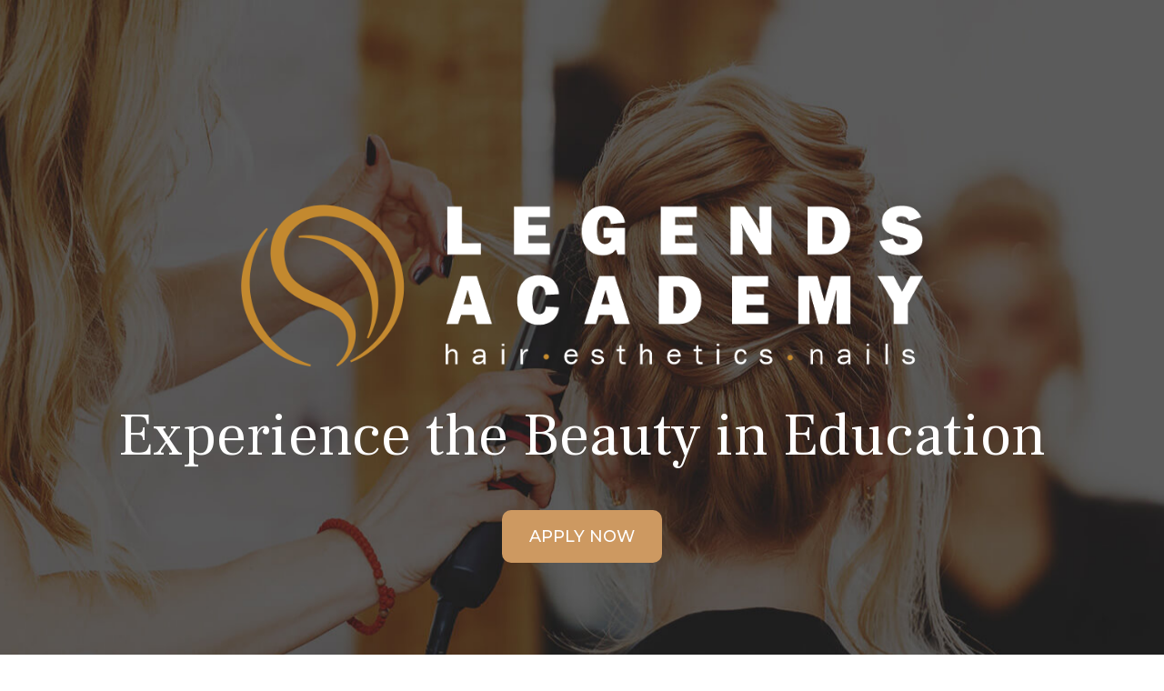

--- FILE ---
content_type: text/html; charset=UTF-8
request_url: https://www.legendsacademy.ca/
body_size: 42833
content:
<!DOCTYPE html>
<html lang="en-US">
<head>
    <meta charset="UTF-8">
<script type="text/javascript">
/* <![CDATA[ */
var gform;gform||(document.addEventListener("gform_main_scripts_loaded",function(){gform.scriptsLoaded=!0}),document.addEventListener("gform/theme/scripts_loaded",function(){gform.themeScriptsLoaded=!0}),window.addEventListener("DOMContentLoaded",function(){gform.domLoaded=!0}),gform={domLoaded:!1,scriptsLoaded:!1,themeScriptsLoaded:!1,isFormEditor:()=>"function"==typeof InitializeEditor,callIfLoaded:function(o){return!(!gform.domLoaded||!gform.scriptsLoaded||!gform.themeScriptsLoaded&&!gform.isFormEditor()||(gform.isFormEditor()&&console.warn("The use of gform.initializeOnLoaded() is deprecated in the form editor context and will be removed in Gravity Forms 3.1."),o(),0))},initializeOnLoaded:function(o){gform.callIfLoaded(o)||(document.addEventListener("gform_main_scripts_loaded",()=>{gform.scriptsLoaded=!0,gform.callIfLoaded(o)}),document.addEventListener("gform/theme/scripts_loaded",()=>{gform.themeScriptsLoaded=!0,gform.callIfLoaded(o)}),window.addEventListener("DOMContentLoaded",()=>{gform.domLoaded=!0,gform.callIfLoaded(o)}))},hooks:{action:{},filter:{}},addAction:function(o,r,e,t){gform.addHook("action",o,r,e,t)},addFilter:function(o,r,e,t){gform.addHook("filter",o,r,e,t)},doAction:function(o){gform.doHook("action",o,arguments)},applyFilters:function(o){return gform.doHook("filter",o,arguments)},removeAction:function(o,r){gform.removeHook("action",o,r)},removeFilter:function(o,r,e){gform.removeHook("filter",o,r,e)},addHook:function(o,r,e,t,n){null==gform.hooks[o][r]&&(gform.hooks[o][r]=[]);var d=gform.hooks[o][r];null==n&&(n=r+"_"+d.length),gform.hooks[o][r].push({tag:n,callable:e,priority:t=null==t?10:t})},doHook:function(r,o,e){var t;if(e=Array.prototype.slice.call(e,1),null!=gform.hooks[r][o]&&((o=gform.hooks[r][o]).sort(function(o,r){return o.priority-r.priority}),o.forEach(function(o){"function"!=typeof(t=o.callable)&&(t=window[t]),"action"==r?t.apply(null,e):e[0]=t.apply(null,e)})),"filter"==r)return e[0]},removeHook:function(o,r,t,n){var e;null!=gform.hooks[o][r]&&(e=(e=gform.hooks[o][r]).filter(function(o,r,e){return!!(null!=n&&n!=o.tag||null!=t&&t!=o.priority)}),gform.hooks[o][r]=e)}});
/* ]]> */
</script>

    <meta name="viewport" content="width=device-width, initial-scale=1">
    <link rel="profile" href="http://gmpg.org/xfn/11">
    <meta name='robots' content='index, follow, max-image-preview:large, max-snippet:-1, max-video-preview:-1' />
	<style>img:is([sizes="auto" i], [sizes^="auto," i]) { contain-intrinsic-size: 3000px 1500px }</style>
	
	<!-- This site is optimized with the Yoast SEO plugin v23.3 - https://yoast.com/wordpress/plugins/seo/ -->
	<title>Legends Academy Hair, Esthetics, &amp; Nails in Langley &amp; Abbotsford</title>
	<meta name="description" content="Legends Academy cosmetology schools serving Fraser Valley. Legends Academy offers diverse cosmetology programs that give the expertise to start your career." />
	<link rel="canonical" href="https://www.legendsacademy.ca/" />
	<meta property="og:locale" content="en_US" />
	<meta property="og:type" content="website" />
	<meta property="og:title" content="Legends Academy Hair, Esthetics, &amp; Nails in Langley &amp; Abbotsford" />
	<meta property="og:description" content="Legends Academy cosmetology schools serving Fraser Valley. Legends Academy offers diverse cosmetology programs that give the expertise to start your career." />
	<meta property="og:url" content="https://www.legendsacademy.ca/" />
	<meta property="og:site_name" content="Legends Academy" />
	<meta property="article:modified_time" content="2024-04-12T21:13:08+00:00" />
	<meta name="twitter:card" content="summary_large_image" />
	<script type="application/ld+json" class="yoast-schema-graph">{"@context":"https://schema.org","@graph":[{"@type":"WebPage","@id":"https://www.legendsacademy.ca/","url":"https://www.legendsacademy.ca/","name":"Legends Academy Hair, Esthetics, & Nails in Langley & Abbotsford","isPartOf":{"@id":"https://www.legendsacademy.ca/#website"},"datePublished":"2017-07-13T14:34:24+00:00","dateModified":"2024-04-12T21:13:08+00:00","description":"Legends Academy cosmetology schools serving Fraser Valley. Legends Academy offers diverse cosmetology programs that give the expertise to start your career.","breadcrumb":{"@id":"https://www.legendsacademy.ca/#breadcrumb"},"inLanguage":"en-US","potentialAction":[{"@type":"ReadAction","target":["https://www.legendsacademy.ca/"]}]},{"@type":"BreadcrumbList","@id":"https://www.legendsacademy.ca/#breadcrumb","itemListElement":[{"@type":"ListItem","position":1,"name":"Home"}]},{"@type":"WebSite","@id":"https://www.legendsacademy.ca/#website","url":"https://www.legendsacademy.ca/","name":"Legends Academy","description":"Experience the Beauty in Education","potentialAction":[{"@type":"SearchAction","target":{"@type":"EntryPoint","urlTemplate":"https://www.legendsacademy.ca/?s={search_term_string}"},"query-input":"required name=search_term_string"}],"inLanguage":"en-US"}]}</script>
	<!-- / Yoast SEO plugin. -->


<link rel='dns-prefetch' href='//www.legendsacademy.ca' />
<link rel='dns-prefetch' href='//cdnjs.cloudflare.com' />
<link rel='dns-prefetch' href='//fonts.googleapis.com' />
<link rel='stylesheet' id='ad-google-fonts-css' href='https://fonts.googleapis.com/css?family=Montserrat%3A400%2C500%2C600%2C700%2C800%2C900%7CFrank+Ruhl+Libre%3A400%2C500%2C600%2C700%2C800%2C900&#038;ver=2.33.0' type='text/css' media='all' />
<link rel='stylesheet' id='ad-styles-css' href='https://www.legendsacademy.ca/wp-content/themes/reach.parent/build/css/theme.min.css?ver=2.33.0' type='text/css' media='all' />
<link rel='stylesheet' id='wp-block-library-css' href='https://www.legendsacademy.ca/wp/wp-includes/css/dist/block-library/style.min.css?ver=6.7.2' type='text/css' media='all' />
<style id='classic-theme-styles-inline-css' type='text/css'>
/*! This file is auto-generated */
.wp-block-button__link{color:#fff;background-color:#32373c;border-radius:9999px;box-shadow:none;text-decoration:none;padding:calc(.667em + 2px) calc(1.333em + 2px);font-size:1.125em}.wp-block-file__button{background:#32373c;color:#fff;text-decoration:none}
</style>
<style id='global-styles-inline-css' type='text/css'>
:root{--wp--preset--aspect-ratio--square: 1;--wp--preset--aspect-ratio--4-3: 4/3;--wp--preset--aspect-ratio--3-4: 3/4;--wp--preset--aspect-ratio--3-2: 3/2;--wp--preset--aspect-ratio--2-3: 2/3;--wp--preset--aspect-ratio--16-9: 16/9;--wp--preset--aspect-ratio--9-16: 9/16;--wp--preset--color--black: #000000;--wp--preset--color--cyan-bluish-gray: #abb8c3;--wp--preset--color--white: #ffffff;--wp--preset--color--pale-pink: #f78da7;--wp--preset--color--vivid-red: #cf2e2e;--wp--preset--color--luminous-vivid-orange: #ff6900;--wp--preset--color--luminous-vivid-amber: #fcb900;--wp--preset--color--light-green-cyan: #7bdcb5;--wp--preset--color--vivid-green-cyan: #00d084;--wp--preset--color--pale-cyan-blue: #8ed1fc;--wp--preset--color--vivid-cyan-blue: #0693e3;--wp--preset--color--vivid-purple: #9b51e0;--wp--preset--gradient--vivid-cyan-blue-to-vivid-purple: linear-gradient(135deg,rgba(6,147,227,1) 0%,rgb(155,81,224) 100%);--wp--preset--gradient--light-green-cyan-to-vivid-green-cyan: linear-gradient(135deg,rgb(122,220,180) 0%,rgb(0,208,130) 100%);--wp--preset--gradient--luminous-vivid-amber-to-luminous-vivid-orange: linear-gradient(135deg,rgba(252,185,0,1) 0%,rgba(255,105,0,1) 100%);--wp--preset--gradient--luminous-vivid-orange-to-vivid-red: linear-gradient(135deg,rgba(255,105,0,1) 0%,rgb(207,46,46) 100%);--wp--preset--gradient--very-light-gray-to-cyan-bluish-gray: linear-gradient(135deg,rgb(238,238,238) 0%,rgb(169,184,195) 100%);--wp--preset--gradient--cool-to-warm-spectrum: linear-gradient(135deg,rgb(74,234,220) 0%,rgb(151,120,209) 20%,rgb(207,42,186) 40%,rgb(238,44,130) 60%,rgb(251,105,98) 80%,rgb(254,248,76) 100%);--wp--preset--gradient--blush-light-purple: linear-gradient(135deg,rgb(255,206,236) 0%,rgb(152,150,240) 100%);--wp--preset--gradient--blush-bordeaux: linear-gradient(135deg,rgb(254,205,165) 0%,rgb(254,45,45) 50%,rgb(107,0,62) 100%);--wp--preset--gradient--luminous-dusk: linear-gradient(135deg,rgb(255,203,112) 0%,rgb(199,81,192) 50%,rgb(65,88,208) 100%);--wp--preset--gradient--pale-ocean: linear-gradient(135deg,rgb(255,245,203) 0%,rgb(182,227,212) 50%,rgb(51,167,181) 100%);--wp--preset--gradient--electric-grass: linear-gradient(135deg,rgb(202,248,128) 0%,rgb(113,206,126) 100%);--wp--preset--gradient--midnight: linear-gradient(135deg,rgb(2,3,129) 0%,rgb(40,116,252) 100%);--wp--preset--font-size--small: 13px;--wp--preset--font-size--medium: 20px;--wp--preset--font-size--large: 36px;--wp--preset--font-size--x-large: 42px;--wp--preset--spacing--20: 0.44rem;--wp--preset--spacing--30: 0.67rem;--wp--preset--spacing--40: 1rem;--wp--preset--spacing--50: 1.5rem;--wp--preset--spacing--60: 2.25rem;--wp--preset--spacing--70: 3.38rem;--wp--preset--spacing--80: 5.06rem;--wp--preset--shadow--natural: 6px 6px 9px rgba(0, 0, 0, 0.2);--wp--preset--shadow--deep: 12px 12px 50px rgba(0, 0, 0, 0.4);--wp--preset--shadow--sharp: 6px 6px 0px rgba(0, 0, 0, 0.2);--wp--preset--shadow--outlined: 6px 6px 0px -3px rgba(255, 255, 255, 1), 6px 6px rgba(0, 0, 0, 1);--wp--preset--shadow--crisp: 6px 6px 0px rgba(0, 0, 0, 1);}:where(.is-layout-flex){gap: 0.5em;}:where(.is-layout-grid){gap: 0.5em;}body .is-layout-flex{display: flex;}.is-layout-flex{flex-wrap: wrap;align-items: center;}.is-layout-flex > :is(*, div){margin: 0;}body .is-layout-grid{display: grid;}.is-layout-grid > :is(*, div){margin: 0;}:where(.wp-block-columns.is-layout-flex){gap: 2em;}:where(.wp-block-columns.is-layout-grid){gap: 2em;}:where(.wp-block-post-template.is-layout-flex){gap: 1.25em;}:where(.wp-block-post-template.is-layout-grid){gap: 1.25em;}.has-black-color{color: var(--wp--preset--color--black) !important;}.has-cyan-bluish-gray-color{color: var(--wp--preset--color--cyan-bluish-gray) !important;}.has-white-color{color: var(--wp--preset--color--white) !important;}.has-pale-pink-color{color: var(--wp--preset--color--pale-pink) !important;}.has-vivid-red-color{color: var(--wp--preset--color--vivid-red) !important;}.has-luminous-vivid-orange-color{color: var(--wp--preset--color--luminous-vivid-orange) !important;}.has-luminous-vivid-amber-color{color: var(--wp--preset--color--luminous-vivid-amber) !important;}.has-light-green-cyan-color{color: var(--wp--preset--color--light-green-cyan) !important;}.has-vivid-green-cyan-color{color: var(--wp--preset--color--vivid-green-cyan) !important;}.has-pale-cyan-blue-color{color: var(--wp--preset--color--pale-cyan-blue) !important;}.has-vivid-cyan-blue-color{color: var(--wp--preset--color--vivid-cyan-blue) !important;}.has-vivid-purple-color{color: var(--wp--preset--color--vivid-purple) !important;}.has-black-background-color{background-color: var(--wp--preset--color--black) !important;}.has-cyan-bluish-gray-background-color{background-color: var(--wp--preset--color--cyan-bluish-gray) !important;}.has-white-background-color{background-color: var(--wp--preset--color--white) !important;}.has-pale-pink-background-color{background-color: var(--wp--preset--color--pale-pink) !important;}.has-vivid-red-background-color{background-color: var(--wp--preset--color--vivid-red) !important;}.has-luminous-vivid-orange-background-color{background-color: var(--wp--preset--color--luminous-vivid-orange) !important;}.has-luminous-vivid-amber-background-color{background-color: var(--wp--preset--color--luminous-vivid-amber) !important;}.has-light-green-cyan-background-color{background-color: var(--wp--preset--color--light-green-cyan) !important;}.has-vivid-green-cyan-background-color{background-color: var(--wp--preset--color--vivid-green-cyan) !important;}.has-pale-cyan-blue-background-color{background-color: var(--wp--preset--color--pale-cyan-blue) !important;}.has-vivid-cyan-blue-background-color{background-color: var(--wp--preset--color--vivid-cyan-blue) !important;}.has-vivid-purple-background-color{background-color: var(--wp--preset--color--vivid-purple) !important;}.has-black-border-color{border-color: var(--wp--preset--color--black) !important;}.has-cyan-bluish-gray-border-color{border-color: var(--wp--preset--color--cyan-bluish-gray) !important;}.has-white-border-color{border-color: var(--wp--preset--color--white) !important;}.has-pale-pink-border-color{border-color: var(--wp--preset--color--pale-pink) !important;}.has-vivid-red-border-color{border-color: var(--wp--preset--color--vivid-red) !important;}.has-luminous-vivid-orange-border-color{border-color: var(--wp--preset--color--luminous-vivid-orange) !important;}.has-luminous-vivid-amber-border-color{border-color: var(--wp--preset--color--luminous-vivid-amber) !important;}.has-light-green-cyan-border-color{border-color: var(--wp--preset--color--light-green-cyan) !important;}.has-vivid-green-cyan-border-color{border-color: var(--wp--preset--color--vivid-green-cyan) !important;}.has-pale-cyan-blue-border-color{border-color: var(--wp--preset--color--pale-cyan-blue) !important;}.has-vivid-cyan-blue-border-color{border-color: var(--wp--preset--color--vivid-cyan-blue) !important;}.has-vivid-purple-border-color{border-color: var(--wp--preset--color--vivid-purple) !important;}.has-vivid-cyan-blue-to-vivid-purple-gradient-background{background: var(--wp--preset--gradient--vivid-cyan-blue-to-vivid-purple) !important;}.has-light-green-cyan-to-vivid-green-cyan-gradient-background{background: var(--wp--preset--gradient--light-green-cyan-to-vivid-green-cyan) !important;}.has-luminous-vivid-amber-to-luminous-vivid-orange-gradient-background{background: var(--wp--preset--gradient--luminous-vivid-amber-to-luminous-vivid-orange) !important;}.has-luminous-vivid-orange-to-vivid-red-gradient-background{background: var(--wp--preset--gradient--luminous-vivid-orange-to-vivid-red) !important;}.has-very-light-gray-to-cyan-bluish-gray-gradient-background{background: var(--wp--preset--gradient--very-light-gray-to-cyan-bluish-gray) !important;}.has-cool-to-warm-spectrum-gradient-background{background: var(--wp--preset--gradient--cool-to-warm-spectrum) !important;}.has-blush-light-purple-gradient-background{background: var(--wp--preset--gradient--blush-light-purple) !important;}.has-blush-bordeaux-gradient-background{background: var(--wp--preset--gradient--blush-bordeaux) !important;}.has-luminous-dusk-gradient-background{background: var(--wp--preset--gradient--luminous-dusk) !important;}.has-pale-ocean-gradient-background{background: var(--wp--preset--gradient--pale-ocean) !important;}.has-electric-grass-gradient-background{background: var(--wp--preset--gradient--electric-grass) !important;}.has-midnight-gradient-background{background: var(--wp--preset--gradient--midnight) !important;}.has-small-font-size{font-size: var(--wp--preset--font-size--small) !important;}.has-medium-font-size{font-size: var(--wp--preset--font-size--medium) !important;}.has-large-font-size{font-size: var(--wp--preset--font-size--large) !important;}.has-x-large-font-size{font-size: var(--wp--preset--font-size--x-large) !important;}
:where(.wp-block-post-template.is-layout-flex){gap: 1.25em;}:where(.wp-block-post-template.is-layout-grid){gap: 1.25em;}
:where(.wp-block-columns.is-layout-flex){gap: 2em;}:where(.wp-block-columns.is-layout-grid){gap: 2em;}
:root :where(.wp-block-pullquote){font-size: 1.5em;line-height: 1.6;}
</style>
<link rel='stylesheet' id='ad-styles-child-css' href='https://www.legendsacademy.ca/wp-content/themes/reach.service-out-slow/build/css/theme.min.css?ver=2.33.0' type='text/css' media='all' />
<link rel='stylesheet' id='jquery-auto-complete-css' href='https://cdnjs.cloudflare.com/ajax/libs/jquery-autocomplete/1.0.7/jquery.auto-complete.css?ver=1.0.7' type='text/css' media='all' />
<script type="text/javascript" src="https://www.legendsacademy.ca/wp/wp-includes/js/jquery/jquery.min.js?ver=3.7.1" id="jquery-core-js"></script>
<script type="text/javascript" src="https://www.legendsacademy.ca/wp/wp-includes/js/jquery/jquery-migrate.min.js?ver=3.4.1" id="jquery-migrate-js"></script>
<link rel="https://api.w.org/" href="https://www.legendsacademy.ca/wp-json/" /><link rel="alternate" title="JSON" type="application/json" href="https://www.legendsacademy.ca/wp-json/wp/v2/pages/4" /><link rel='shortlink' href='https://www.legendsacademy.ca/' />
<link rel="alternate" title="oEmbed (JSON)" type="application/json+oembed" href="https://www.legendsacademy.ca/wp-json/oembed/1.0/embed?url=https%3A%2F%2Fwww.legendsacademy.ca%2F" />
<link rel="alternate" title="oEmbed (XML)" type="text/xml+oembed" href="https://www.legendsacademy.ca/wp-json/oembed/1.0/embed?url=https%3A%2F%2Fwww.legendsacademy.ca%2F&#038;format=xml" />
        <link rel="shortcut icon" href="https://www.legendsacademy.ca/wp-content/uploads/2023/06/cropped-Logo-Just-1-192x192.png " type="image/x-icon"/>
                <!-- Global Site Tag (gtag.js) - Google Analytics -->
        <script async src="https://www.googletagmanager.com/gtag/js?id=UA-192557209-1"></script>
        <script>
          window.dataLayer = window.dataLayer || [];

          function gtag() {
            dataLayer.push(arguments)
          };
          gtag('js', new Date());

          gtag('config', 'UA-192557209-1');
        </script>
        <script type="text/javascript" src="//cdn.rlets.com/capture_configs/842/c15/cbc/ba44032b2b144da3930348a.js" async="async"></script>


<script type='application/ld+json'>{"@context":"http://schema.org","@type":"LocalBusiness","@id":"https://www.legendsacademy.ca/#global_business","name":"Legends Academy","address":{"@type":"PostalAddress","streetAddress":"5735 - 203 Street, Unit 103","addressLocality":"Langley and Abbotsford","addressRegion":"BC","postalCode":"V3A 8A7","addressCountry":"Canada"},"email":"info@legendsacademy.ca","telephone":"604-530-4678","latitude":"49.106475","longitude":"-122.660077","url":"https://www.legendsacademy.ca","openingHoursSpecification":[{"@type":"OpeningHoursSpecification","dayOfWeek":"http://schema.org/Monday","opens":"08:30","closes":"16:30"},{"@type":"OpeningHoursSpecification","dayOfWeek":"http://schema.org/Tuesday","opens":"08:30","closes":"16:30"},{"@type":"OpeningHoursSpecification","dayOfWeek":"http://schema.org/Wednesday","opens":"08:30","closes":"16:30"},{"@type":"OpeningHoursSpecification","dayOfWeek":"http://schema.org/Thursday","opens":"08:30","closes":"16:30"},{"@type":"OpeningHoursSpecification","dayOfWeek":"http://schema.org/Friday","opens":"08:30","closes":"16:30"},{"@type":"OpeningHoursSpecification","dayOfWeek":"http://schema.org/Saturday"},{"@type":"OpeningHoursSpecification","dayOfWeek":"http://schema.org/Sunday"}],"image":"https://www.legendsacademy.ca/uploads/Ja4JKUnP/note-5621618483244538125-markanthony-logo-04-Copy.png"}</script>
<!-- Global site tag (gtag.js) - Google Analytics -->
<script async src="https://www.googletagmanager.com/gtag/js?id=UA-174088114-1"></script>
<script>
window.dataLayer = window.dataLayer || [];
function gtag(){dataLayer.push(arguments);}
gtag('js', new Date());

gtag('config', 'UA-174088114-1');
</script>

<!-- Global site tag (gtag.js) - Google Analytics -->
<script async src="https://www.googletagmanager.com/gtag/js?id=UA-192557209-1"></script>
<script>
  window.dataLayer = window.dataLayer || [];
  function gtag(){dataLayer.push(arguments);}
  gtag('js', new Date());

  gtag('config', 'UA-192557209-1');
</script>
        <script type="text/javascript">
            jQuery(function($) {
                jQuery('input[type=search]').addClass('search-autocomplete');
                jQuery('input[type=search]').attr('autocomplete', 'on');
            });
            jQuery(function($){
                var searchRequest;
                jQuery('.search-autocomplete').autoComplete({
                    minChars: 2,
                    source: function(term, suggest){
                        try { searchRequest.abort(); } catch(e){}
                        searchRequest = jQuery.getJSON(global.ajax, { q: term, action: 'search_site' }, function(res) {
                            var suggestions = [];
                            for (i=0;i<res.data.length;i++)
                                if (~res.data[i].toLowerCase().indexOf(term)) {
                                    suggestions.push(res.data[i]);
                                } 
                                else if (~res.data[i].toUpperCase().indexOf(term)) { 
                                    suggestions.push(res.data[i]) 
                                };
                            suggest(suggestions);
                        });
                    }
                });
            });
        </script>
    <link rel="icon" href="https://www.legendsacademy.ca/wp-content/uploads/2023/06/cropped-Logo-Just-1-32x32.png" sizes="32x32" />
<link rel="icon" href="https://www.legendsacademy.ca/wp-content/uploads/2023/06/cropped-Logo-Just-1-192x192.png" sizes="192x192" />
<link rel="apple-touch-icon" href="https://www.legendsacademy.ca/wp-content/uploads/2023/06/cropped-Logo-Just-1-180x180.png" />
<meta name="msapplication-TileImage" content="https://www.legendsacademy.ca/wp-content/uploads/2023/06/cropped-Logo-Just-1-270x270.png" />
		<style type="text/css" id="wp-custom-css">
			/* BF 7/20/2020 */

/* Styling */

*, div, img, ::before, ::after { box-shadow: none !important; }

/* mobile menu */

.sub-menu--toggle:hover, .mobile__nav .sub-menu--toggle.active { background-color: rgba(0,0,0,0.125) !important; }
.mobile__nav-close .icon { fill: #fff !important; }
.mobile__nav-close .icon:hover { fill: #cd9961 !important; }
.hamburger-inner, .hamburger-inner::before, .hamburger-inner::after { background-color: #fff !important; }
.hamburger:hover .hamburger-inner, .hamburger:hover .hamburger-inner::before, .hamburger:hover .hamburger-inner::after { background-color: #cd9961 !important; }

/* utility nav */
.header__utility--left:only-child, .header__utility--right:only-child { width: 100%; }
.header__utility a { transition: 0.3s ease; color: #fff !important; }
.header__utility a .icon { transition: 0.3s ease; fill: #fff !important; }
.header__utility a[href]:hover { color: #252525 !important; }
.header__utility a[href]:hover .icon { fill: #252525 !important;}

@media (max-width: 767px) {
    .header__utility .menu { justify-content: center; text-align: center; }
}

@media (min-width: 768px) {
.header__utility-flex { justify-content: space-between; }
	.header__utility--left .menu-item:first-of-type { margin-left: 0; }
		.header__utility--right .menu-item:last-of-type { margin-right: 0; }
	.header__utility .container::before, .container::after { display: none; }
}

/* header / nav */

.header, .header * { box-shadow: none !important; }

.header__call, .header__call:hover, .header__call * { transition: none; }
.header__call { background: none; color: #cd9961; }
.header__call:hover { background: none; color: #252525; }
.header__call-number { white-space: nowrap; color: #cd9961; }
.header__call-text { color: #cd9961; }
.header__call-icon { fill: #cd9961; }
.header__call:hover .header__call-number { color: #252525; }
.header__call:hover .header__call-icon { fill: #252525; }
.header__branding { }
.mobile__nav-header { background: none; }
.mobile__nav-header a img { max-height: 100px; }

.header__stacked-nav { background: #252525 !important;}

.header__nav div > ul > li { }

.header__nav a, .mobile__nav a { text-transform: uppercase; color: #fff !important; font-weight: normal; }
.header__nav a:hover, .mobile__nav a:hover, .header__nav .current-menu-item > a, .mobile__nav .current-menu-item > a { color: #cd9961 !important; }

.header__nav .sub-menu a, .mobile__nav .sub-menu a { color: #fff !important; }
.header__nav .sub-menu a:hover, .mobile__nav .sub-menu a:hover, .header__nav .sub-menu li.current-menu-item > a, .mobile__nav .sub-menu li.current-menu-item > a { color: #cd9961 !important; }

@media (min-width: 992px) and (max-width: 1199px) { 
	.header__nav div > ul > li { margin: 0 0 0 10px; }
}

@media (min-width: 375px) and (max-width: 991px) {
	.header--default .header__branding { position: relative; left: -31px; }
	.header--default .hamburger { position: relative; z-index: 99; }
}

@media (max-width: 575px) {
    .header__branding .header__branding-logo { height: auto !important; }
}

/* typography */

.text--dark, .text--light { line-height: 1.58; }  /* use to adjust line height */
.text--dark:not(.footer) { color: #010101; }  /* use for body text color */

h1, h2, h3, h4, .hdg--1, .hdg--2, .hdg--3, .hdg--4 { overflow-wrap: normal; color: #cd9961; font-family: "Frank Ruhl Libre", serif !important; font-weight: normal !important; line-height: 1.125; }
h5, h6, .hdg--5, .hdg--6 { color: #252525 !important; font-family: "Montserrat", sans-serif !important; text-transform: uppercase; letter-spacing: 0.16em; font-weight: normal;  }
h1 + h5, h1 + h6, h2 + h5, h2 + h6, h3 + h5, h3 + h6, h4 + h5, h4 + h6 { margin-top: 15px; }

.text--light h1, .text--light h2, .text--light h3, .text--light h4, .text--light h5, .text--light h6, .text--light .hdg--1, .text--light .hdg--2, .text--light .hdg--3, .text--light .hdg--4, .text--light .hdg--5, .text--light .hdg--6 { color: #cd9961 !important; }

h1:only-child, h2:only-child, h3:only-child, h4:only-child, h5:only-child, h6:only-child, .hdg--1:only-child, .hdg--2:only-child, .hdg--3:only-child, .hdg--4:only-child, .hdg--5:only-child, .hdg--6:only-child { margin-bottom: 0; }

@media (min-width: 1200px) { 
	.theme--flat h2, .theme--flat .hdg--2 {
    font-size: 48px;
}
	.theme--flat h5, .theme--flat .hdg--5 {
    font-size: 24px;
}
	.theme--flat h6, .theme--flat .hdg--6 {
    font-size: 1rem;
}
}

/* links */

.post__header a, .post__read-more, .sidebar .widget a, .blog__pagination a, .blog__post-links a, .text--dark .entry__content a:not(.btn), article .entry__content a:not(.btn), .entry__content .sitemap__row a:not(.btn), .text--dark .contact-info__content a, .text--dark .services__content a, .text--dark .list-columns__content a, .list-column a:not(.btn), .text--dark .content-area__content-lead a, .meta__category { color: #cd9961 !important; font-weight: 500; }
.post__header a:hover, .post__read-more:hover, .sidebar .widget a:hover, .blog__pagination a:hover, .blog__post-links a:hover, .text--dark .entry__content a:not(.btn):hover, article .entry__content a:not(.btn):hover, .entry__content .sitemap__row a:not(.btn):hover, .text--dark .contact-info__content a:hover, .text--dark .services__content a:hover, .text--dark .list-columns__content a:hover, .list-column a:not(.btn):hover, .text--dark .content-area__content-lead a:hover, .meta__category:hover { color: #252525 !important; }
.text--light .entry__content a:not(.btn), .page__header-meta .meta__category { color: #cd9961 !important; }
.text--light .entry__content a:not(.btn):hover, .page__header-meta .meta__category:hover { color: #fff !important; }

/* buttons */

.content-area__button { margin-top: 0; }
a.btn, .gform_button, .comments-area input[type="submit"] { margin-top: 15px; border-radius: 0 !important; border: 0 !important; font-weight: 500 !important; text-transform: uppercase !important; color: #fff !important; background: #cd9961 !important; font-family: "Montserrat", sans-serif !important; border-radius: 10px !important; }
a.btn:hover, .gform_button:hover, .comments-area input[type="submit"]:hover { background: #252525 !important; }
.text--light a.btn, a.btn--light, .text--light .gform_button {  }
.text--light a.btn:hover,  a.btn--light:hover, .text--light .gform_button:hover { color: #cd9961 !important; background: #fff !important; }

/* page content */

.theme--flat .module--content-area {
	border: 0;
}

.entry__content a img {
	transition: 0.3s ease;
}

.entry__content a:hover img {
	opacity: 0.5;
}

.entry__content ul li::marker {
	color: #cd9961;
}

.entry__content ul + p {
	margin-top: 15px;
}

.entry__content table td {
	border-bottom: 1px solid rgba(205, 153, 97, 0.5) !important;
}

.text--light 
.entry__content table td {
	border-color: rgba(205, 153, 97, 0.19) !important;
}

.entry__content ul.two-col {
	-webkit-column-count: 2;
 	-moz-column-count: 2;
 	column-count: 2;
	-webkit-column-gap: 30px;
	column-gap: 30px;
	-moz-column-gap: 30px;
}

.entry__content ul.three-col {
	-webkit-column-count: 3;
 	-moz-column-count: 3;
 	column-count: 3;
	-webkit-column-gap: 30px;
	column-gap: 30px;
	-moz-column-gap: 30px;
}

@media (max-width: 1199px) {
	.entry__content ul.two-col, .entry__content ul.three-col {
	-webkit-column-count: 1;
 	-moz-column-count: 1;
 	column-count: 1;
}
}

@media (max-width: 767px) {
  .content-area__image img { width: 100% !important; }
  .content-area__image { margin: 15px 0; }
  .content-area--single .content-area__content .entry__content, .content-area--two-column .content-area__content .entry__content { padding: 0; }
  .content-area--two-column .content-area__content .entry__content:nth-child(1) > p:last-child { margin-bottom: 0 !important; }
  .content-area--two-column .content-area__content .entry__content:nth-child(2) > p:first-child { padding-top: 15px !important; }
  .content-area--two-column .content-area__content .entry__content:nth-child(2) > h2:first-child, .content-area--two-column .content-area__content .entry__content:nth-child(2) > h3:first-child, .content-area--two-column .content-area__content .entry__content:nth-child(2) > h4:first-child, .content-area--two-column .content-area__content .entry__content:nth-child(2) > h5:first-child, .content-area--two-column .content-area__content .entry__content:nth-child(2) > h6:first-child { padding-top: 30px !important; }
}

@media (min-width: 768px) {
  .content-area__flex > div {
    padding-left: 30px !important;
		padding-right: 30px !important;
  }
	.content-area--image-left .content-area__content .entry__content, .content-area--image-left .content-area__content  .content-area__button {
		padding-left: 0 !important;
	}
	.content-area--image-right .content-area__content .entry__content, .content-area--image-right .content-area__content  .content-area__button {
		padding-right: 0 !important;
	}
	.content-area--image-left .content-area__image {
		padding-right: 0 !important;
	}
	.content-area--image-right .content-area__image {
		padding-left: 0 !important;
	}
  .content-area--two-column .content-area__content .entry__content:first-child {
    padding-right: 30px !important;
  }
  .content-area--two-column .content-area__content .entry__content:last-child {
    padding-left: 30px !important;
  }
  .content-area--image-left .content-area__flex--image-stretch {
    margin-left: 30px;
  }
  .content-area--image-right .content-area__flex--image-stretch {
    margin-right: 30px;
  }
}

/* hero / page heading */
.module--hero h1, .module--hero .hdg--1, .page__header .hdg { color: #fff !important; }
.module--hero h5, .module--hero .hdg--5, .module--hero h6, .module--hero .hdg--6, .module--hero p { }
.page__header .hdg { margin-bottom: 0;  }

@media (min-width: 1200px) { /*adjust font sizes */
    .module--hero h1, .module--hero .hdg--1, .page__header .hdg { font-size: 65.5px; }
    .module--hero h5, .module--hero .hdg--5, .module--hero h6, .module--hero .hdg--6, .module--hero p { font-size: 22px; }
}

/* services */

.services .service {  }

.services .service__item { height: 100%; background: none; }
.services a.service__item:hover { background: none; }

.services .service__image { min-height: 1px; max-width: 100%; }
.services .service__image img { transition: 0.3s ease; max-height: none; max-width: 100%; }
.services a.service__item:hover .service__image img { opacity: 0.5; }

.services .service__title { max-width: 100%; overflow-wrap: normal; transition: 0.3s ease; color: #cd9961; text-transform: none; letter-spacing: 0; }
.services a.service__item:hover .service__title { color: #252525; }

.services .service__content {  }
.services .service__content strong { font-weight: bold; }
.services .service__content p { transition: 0.3s ease; color: #cd9961; }
.services a.service__item:hover .service__content p { color: #252525; }

.services .service__link { color: #cd9961; }
.services .service__link:hover { color: #252525; }

.theme--flat .module--services.text--light .container {
	max-width: none;
}

.text--light .services .service__item > * {
	z-index: 1;
}

.text--light .services .service__item::before {
	background: #000 !important;
	display: block;
	opacity: 0.5;
	transition: 0.3s ease;
}

.text--light .services a.service__item:hover::before {
	opacity: 0.125;
}

.text--light .services .service__title, .text--light .services .service__content p {
	color: #fff !important;
}

.text--light .services a.service__item:hover .service__title, .text--light .services a.service__item:hover .service__content p {
	text-shadow: 1px 1px 5px #000 !important;
}

@media (max-width: 767px) {
  .services { justify-content: space-around; }
  .services .service { width: 100% !important; max-width: 320px;}
  .text--light .services .service { width: 100% !important; max-width: none;}
}

@media (min-width: 768px) {
	.services .service {
		width: calc(50%);
	}
}

@media (min-width: 992px) {
	.services .service {
		width: calc(25%);
	}
	.services .service--2 {
		width: calc(50%);
	}
	.services .service--3, .services .service--9 {
		width: calc(33.333%);
	}
	.services .service--4, .services .service--8 {
		width: calc(25%);
	}
	.services .service--5, .services .service--10, .services .service--15 {
		width: calc(33.333%);
	}
		.services .service--6, .services .service--12 {
		width: calc(33.333%);
	}
}

@media (min-width: 1200px) {
		.services .service--5, .services .service--10, .services .service--15 {
		width: calc(20%);
	}
			.services .service--6, .services .service--12 {
		width: calc(16.6667%);
	}
	.services .service__title {
		font-size: 24px;
	}
}

/* content block */

.block-item__headline { color: #fff !important; }

.block-item__content {  }

.block-item__content p { color: #fff !important; }

.block-item__link .icon { transition: 0.3s ease; }
.block-item__link .icon:hover { fill: #cd9961 !important; }

/* list columns */

.list-columns { }

.list-columns .list-column { width: 100%; }

.list-columns .list-column__image { max-width: 100%; }

.list-columns .list-column__headline { color: #cd9961; line-height: 1.25; font-weight: normal;  }

.list-columns .list-column__content {  }

.list-columns .list-column__description { line-height: 1.5; font-size: 1em; }

.list-columns .list-column__description strong { font-weight: bold; }

.list-column__content ol, .list-column__content ul {
    margin-left: 35px;
}
.list-column__content ol li {
    list-style-type: decimal;
    margin-bottom: 5px;
}
.list-column__content ul li {
    list-style-type: disc;
    margin-bottom: 5px;
}

@media (max-width: 767px) {
    .list-columns .list-column  { margin-bottom: 15px;}
}

@media (min-width: 768px) {
	.list-column {
		max-width: 50%;
	}
}

@media (min-width: 992px) {
	.list-column {
		max-width: 25%;
	}
	.list-column.list-column--2 {
		max-width: 50%;
	}
	.list-column.list-column--3, .list-column.list-column--6, .list-column.list-column--9 {
		max-width: 33.333%;
	}
	.list-column.list-column--4, .list-column.list-column--8, .list-column.list-column--12 {
		max-width: 25%;
	}
	.list-column.list-column--5, .list-column.list-column--10, .list-column.list-column--15 {
		max-width: 33.333%;
	}
}

/* staff */

.tingle-modal-box .staff__info:only-child { width: 100%; padding: 30px; }

.staff { justify-content: center; }

.staff__item {  }

.staff__image {  }

.staff__info {  }

.staff__name { color: #cd9961; }
.staff__item:hover .staff__name { color: #252525; }

.staff__title { color: #cd9961; }
.staff__item:hover .staff__title { color: #252525; }

.staff__bio p { color: #010101; }

.tingle-modal__close { transition: 0.3s ease; }
.tingle-modal__close:hover {  }


@media (max-width: 767px) {
    .staff .staff__item  { width: 100% !important; max-width: 320px; margin-bottom: 15px;}
}

/* testimonials */

.testimonials--list .testimonial:last-of-type {	border-bottom: 0; }

.testimonials .slick-arrow { transition: 0.3s ease; background: none; }
.testimonials .slick-arrow:hover {  }
.testimonials .slick-arrow .icon { transition: 0.3s ease; fill: #cd9961; }
.testimonials .slick-arrow:hover .icon { fill: #252525; }
.text--light .testimonials .slick-arrow .icon { fill: #fff; }
.text--light .testimonials .slick-arrow:hover .icon { fill: #cd9961; }

.text--light .testimonials .slick-dots button {
	background: rgba(255,255,255,0.75);
}

.theme--flat .testimonial__meta {
	font-family: "Montserrat", sans-serif;
	font-size: 125%;
}

.text--light .testimonial__meta {
	color: #fff;
}

@media (min-width: 768px) and (max-width: 991px) {
	.theme--material .testimonials--show-multiple .testimonial {
		padding-left: 15px;
		padding-right: 15px;
	}
}

/* gallery */

.gallery-layout .slick-arrow { transition: 0.3s ease; background: none; border: 0; }
.gallery-layout .slick-arrow:hover {  }
.gallery-layout .slick-arrow .icon { transition: 0.3s ease; fill: #cd9961; }
.gallery-layout .slick-arrow:hover .icon { fill: #252525; }
.text--light .gallery-layout .slick-arrow .icon { fill: #fff; }
.text--light .gallery-layout .slick-arrow:hover .icon { fill: #cd9961; }

.gallery-layout--masonry .gallery-layout__image {
	position: relative !important;
	top: auto !important;
	left: auto !important;
	transform: none !important;
}

@media (min-width: 768px) {
.gallery__content .entry__content, .gallery-layout {
	padding: 0 30px;
}
	.gallery-layout--masonry .gallery-layout__image:nth-child(1):nth-last-child(2), .gallery-layout--masonry .gallery-layout__image:nth-child(2):nth-last-child(1) {
    max-width: 48%;
}
	.gallery-layout--masonry .gallery-layout__image:nth-child(1):nth-last-child(3), .gallery-layout--masonry .gallery-layout__image:nth-child(2):nth-last-child(2), .gallery-layout--masonry .gallery-layout__image:nth-child(3):nth-last-child(1) {
    max-width: 33%;
}
}

/* tables */

.table__td-header:empty {
	display: none;
}

/* forms */

::-webkit-input-placeholder { font-family: "Montserrat", sans-serif; }
::-moz-placeholder { font-family: "Montserrat", sans-serif; }
:-ms-input-placeholder { font-family: "Montserrat", sans-serif; }
:-moz-placeholder { font-family: "Montserrat", sans-serif; }
textarea { font-family: "Montserrat", sans-serif; resize: none !important; }

.form__gform--default .ginput_container_date .datepicker, .form__gform--transparent .ginput_container_date .datepicker { max-width: 100%; }

.form__entry { margin-bottom: 30px; }

.gform_wrapper p:empty, .gform_footer *:not(input) { display: none; }

.gform_body .gform_fields {
    margin-left: 0;
    display: -webkit-box;
    display: -ms-flexbox;
    display: flex;
    -webkit-box-orient: horizontal;
    -webkit-box-direction: normal;
    -ms-flex-flow: row wrap;
    flex-flow: row wrap;
    -webkit-box-align: start;
    -ms-flex-align: start;
    align-items: flex-start;
}

.gform_body .gfield {
    padding-top: 0.5rem;
    padding-bottom: 0.5rem;
}

.gform_body ul li {
    list-style-type: none;
    margin-bottom: 0;
}

.gform_body .gfield_label { }
.text--light .gform_body .gfield_label { color: #fff; }
.gform_body .gfield_required { color: #ad0000; }
.text--light .gform_body .gfield_required { color: #cd9961; }

.gform_body input:not([type="radio"]):not([type="checkbox"]):not([type="submit"]):not([type="button"]):not([type="image"]):not([type="file"]), .gform_body textarea, .selectize-input { width: 100%; border-radius: 12px; padding: 15px; }

@media (min-width: 768px) {
  .module--form .form__content {
    max-width: 100%;
  }
	.module--form .form__flex {
		padding: 0 15px;
	}
  .module--form .form__content--content-form {
	  padding: 45px 30px;
  }
}

/* contact */

@media (min-width: 768px) {
	.contact-info--content-left .contact-info__content {
		padding-left: 45px;
	}
		.contact-info--content-right .contact-info__content {
		padding-right: 45px;
	}
}

/* footer */
/*
@media (min-width: 768px) { 
.footer-layout-grid .footer__sidebar {
	display: flex;
	align-items: center;
}
}
*/

.footer-layout-standard .footer__top { padding-bottom: 15px; }
.footer-layout-standard .footer__main { padding-top: 15px; }
.footer-layout-standard .footer__contact { display: none; }
.footer-layout-standard .footer__menu .menu { margin-top: 0; }

.footer__scroll-top a { color: #cd9961 !important; }
.footer__scroll-top a:hover { color: #252525 !important; }

.footer .entry__content h5 a:not(.btn), .footer .textwidget h5 a:not(.btn) { color: #fff !important; }
.footer .entry__content h5 a:not(.btn):hover, .footer .textwidget h5 a:not(.btn):hover { color: #cd9961 !important; }

.footer .entry__content a:not(.btn), .footer .textwidget a:not(.btn) { color: #bfbfbf !important; }
.footer .entry__content a:not(.btn):hover, .footer .textwidget a:not(.btn):hover { color: #cd9961 !important; }

.footer .icon-sc {
	transition: 0.3s ease;
	fill: #fff;
	min-height: 20px;
	min-width: 20px;
}

.footer a:hover .icon-sc, .socials__item .icon:hover { fill: #cd9961 !important; }

.footer .menu a { color: #fff !important; line-height: 1.58; }

.footer .menu a:hover, .footer .menu .current_page_item > a { color: #cd9961 !important; }

.footer__top .col-sm-6:first-of-type, .footer__bottom .col-sm-6:first-of-type  { width: 80%; }
.footer__top .col-sm-6:last-of-type, .footer__bottom .col-sm-6:last-of-type { width: 20%; }

.footer__bottom .menu a { color: #fff !important; text-transform: none;}

.footer__bottom .menu a:hover, .footer__bottom .menu .current_page_item > a { color: #cd9961 !important; }

@media (max-width: 991px) {
    .footer__top .col-sm-6:first-of-type, .footer__top .col-sm-6:last-of-type, .footer__bottom .col-sm-6:first-of-type, .footer__bottom .col-sm-6:last-of-type { width: 100%; }
}

@media (max-width: 767px) {
  footer * { text-align: center; }
	.footer-layout-standard .footer__menu .menu .menu-item {
		display: block;
		margin: 7.5px;
	}
	.footer-layout-standard .footer__menu a {
		padding: 5px 15px;
	}
  .footer-layout .footer__socials, .footer-layout .footer__auxiliary, .footer-layout .footer__utility, .footer-layout .footer__nav {
    margin-left: 0;
  }
}

/* extras */

sup {
  vertical-align: super;
  font-size: smaller;
}

.entry__content sub, .entry__content sup {
	font-size: 75%;
}

.rl-vert-center .content-area__content {
  align-items: center;
}

.rl-cta h1, .rl-cta h2, .rl-cta h3, .rl-cta h4, .rl-cta h5, .rl-cta h6, .rl-cta .hdg--1, .rl-cta .hdg--2, .rl-cta .hdg--3, .rl-cta .hdg--4, .rl-cta .hdg--5, .rl-cta .hdg--6 { color: #fff !important; }

@media (max-width: 767px) { 
.rl-tables .entry__content table {
	margin-bottom: 0;
}
}

.rl-tables .entry__content table tr td:last-child {
	width: 25%;
}

.rl-center .list-columns .list-column__headline {
	text-align: center;
}
.rl-center .list-column__description {
		text-align: center;
}

@media all and (min-width: 992px) and (-ms-high-contrast: none), (-ms-high-contrast: active) {
	  .header__branding {
	    flex-grow: 1;
	    flex-shrink: 1;
	    flex-basis: 20%;
	  }

		.header__nav {
			flex-grow: 1;
	    flex-shrink: 1;
	    flex-basis: auto;
		}

		.header__branding img {
			max-width: 100%;
			height: auto !important;
		}
}

/* End */

/* two column form adjustment */
.rl-form-styling .gform_heading{text-align: center !important;}
.rl-form-styling textarea, .rl-form-styling, .rl-form-styling input{font-weight: bold;}

.gform_validation_container {
	display:none;
}
.rl-hide{display: none;}
.rl-home-badge{margin-top: -60px; padding: 0px;}

.formlocation {margin-top: -15px;}

.footer .icon-sc {min-height: 25px; min-width: 25px;}

.page-id-4 #module_7 .entry__content:first-child {
    padding-right: 0px !important;
}
		</style>
		</head>


<body class="home page-template-default page page-id-4 layout--below theme--flat"style="color: #666666;background-color: #FFFFFF;">
<div id="print-content" class="print-content"></div>
<div class="page-content">
    <a href="#module_1" class="screen-reader-text">Skip to Content</a>
    <div>

<svg style="position: absolute; width: 0; height: 0; overflow: hidden;" version="1.1" xmlns="http://www.w3.org/2000/svg">
    <defs>
        <symbol id="icon-chevron-left" viewBox="0 0 24 24">
            <title>chevron-left</title>
            <path d="M10.413 12l5.294-5.294c0.387-0.387 0.387-1.025 0-1.413s-1.025-0.387-1.413 0l-6 6c-0.387 0.387-0.387 1.025 0 1.413l6 6c0.194 0.194 0.45 0.294 0.706 0.294s0.513-0.1 0.706-0.294c0.387-0.387 0.387-1.025 0-1.413l-5.294-5.294z"></path>
        </symbol>
        <symbol id="icon-chevron-right" viewBox="0 0 24 24">
            <title>chevron-right</title>
            <path d="M15.706 11.294l-6-6c-0.387-0.387-1.025-0.387-1.413 0s-0.387 1.025 0 1.413l5.294 5.294-5.294 5.294c-0.387 0.387-0.387 1.025 0 1.413 0.194 0.194 0.45 0.294 0.706 0.294s0.513-0.1 0.706-0.294l6-6c0.394-0.387 0.394-1.025 0-1.413z"></path>
        </symbol>
        <symbol id="icon-chevron-up" viewBox="0 0 20 20">
            <title>chevron-up</title>
            <path d="M15.825 12.82c-.104.113-.25.18-.397.18-.145 0-.292-.067-.396-.18l-5.03-5.392L4.95 12.82c-.104.113-.25.18-.397.18-.145 0-.292-.067-.396-.18-.21-.222-.21-.6 0-.846L9.584 6.18C9.688 6.066 9.856 6 10 6c.147 0 .294.044.42.18l5.426 5.794c.21.224.21.602-.02.847z"></path>
        </symbol>
        <symbol id="icon-arrow-chev-right" viewBox="0 0 24 24">
            <title>chevron-right</title>
            <path d="M15.7 11.3l-6-6c-0.4-0.4-1-0.4-1.4 0s-0.4 1 0 1.4l5.3 5.3-5.3 5.3c-0.4 0.4-0.4 1 0 1.4 0.2 0.2 0.4 0.3 0.7 0.3s0.5-0.1 0.7-0.3l6-6c0.4-0.4 0.4-1 0-1.4z"></path>
        </symbol>
        <symbol id="icon-arrow-chev-left" viewBox="0 0 24 24">
            <title>chevron-left</title>
            <path d="M10.4 12l5.3-5.3c0.4-0.4 0.4-1 0-1.4s-1-0.4-1.4 0l-6 6c-0.4 0.4-0.4 1 0 1.4l6 6c0.2 0.2 0.5 0.3 0.7 0.3s0.5-0.1 0.7-0.3c0.4-0.4 0.4-1 0-1.4l-5.3-5.3z"></path>
        </symbol>
        <symbol id="icon-arrow_back" viewBox="0 0 32 32">
            <title>arrow-back</title>
            <path d="M12.586 27.414l-10-10c-0.781-0.781-0.781-2.047 0-2.828l10-10c0.781-0.781 2.047-0.781 2.828 0s0.781 2.047 0 2.828l-6.586 6.586h19.172c1.105 0 2 0.895 2 2s-0.895 2-2 2h-19.172l6.586 6.586c0.39 0.39 0.586 0.902 0.586 1.414s-0.195 1.024-0.586 1.414c-0.781 0.781-2.047 0.781-2.828 0z"></path>
        </symbol>
        <symbol id="icon-star" viewBox="0 0 24 24">
            <title>star</title>
            <path d="M12 17.25l-6.188 3.75 1.641-7.031-5.438-4.734 7.172-0.609 2.813-6.609 2.813 6.609 7.172 0.609-5.438 4.734 1.641 7.031z"></path>
        </symbol>
        <symbol id="icon-phone" viewBox="0 0 32 32">
            <title>phone</title>
            <path d="M22 20c-2 2-2 4-4 4s-4-2-6-4-4-4-4-6 2-2 4-4-4-8-6-8-6 6-6 6c0 4 4.109 12.109 8 16s12 8 16 8c0 0 6-4 6-6s-6-8-8-6z"></path>
        </symbol>
        <symbol id="icon-quote" viewBox='0 0 60 50'>
            <title>quote</title>
            <path d='M0 24.706v24.706h24.706V24.706H10.588c0-7.796 6.322-14.118 14.118-14.118V0C11.06 0 0 11.06 0 24.706zm60-14.118V0C46.356 0 35.294 11.06 35.294 24.706v24.706H60V24.706H45.882c0-7.796 6.322-14.118 14.118-14.118z'></path>
        </symbol>
    </defs>
</svg>
<svg style="position: absolute; width: 0; height: 0; overflow: hidden;" version="1.1"
     xmlns="http://www.w3.org/2000/svg">
    <defs>
        <symbol id="icon-checkbox-checked" viewBox="0 0 32 32">
            <title>checkbox-checked</title>
            <path d="M28 0h-24c-2.2 0-4 1.8-4 4v24c0 2.2 1.8 4 4 4h24c2.2 0 4-1.8 4-4v-24c0-2.2-1.8-4-4-4zM14 24.828l-7.414-7.414 2.828-2.828 4.586 4.586 9.586-9.586 2.828 2.828-12.414 12.414z"></path>
        </symbol>
        <symbol id="icon-search" viewBox="0 0 32 32">
            <title>search</title>
            <path d="M31.008 27.231l-7.58-6.447c-0.784-0.705-1.622-1.029-2.299-0.998 1.789-2.096 2.87-4.815 2.87-7.787 0-6.627-5.373-12-12-12s-12 5.373-12 12 5.373 12 12 12c2.972 0 5.691-1.081 7.787-2.87-0.031 0.677 0.293 1.515 0.998 2.299l6.447 7.58c1.104 1.226 2.907 1.33 4.007 0.23s0.997-2.903-0.23-4.007zM12 20c-4.418 0-8-3.582-8-8s3.582-8 8-8 8 3.582 8 8-3.582 8-8 8z"></path>
        </symbol>
        <symbol id="icon-wrench" viewBox="0 0 32 32">
            <title>wrench</title>
            <path d="M31.342 25.559l-14.392-12.336c0.67-1.259 1.051-2.696 1.051-4.222 0-4.971-4.029-9-9-9-0.909 0-1.787 0.135-2.614 0.386l5.2 5.2c0.778 0.778 0.778 2.051 0 2.828l-3.172 3.172c-0.778 0.778-2.051 0.778-2.828 0l-5.2-5.2c-0.251 0.827-0.386 1.705-0.386 2.614 0 4.971 4.029 9 9 9 1.526 0 2.963-0.38 4.222-1.051l12.336 14.392c0.716 0.835 1.938 0.882 2.716 0.104l3.172-3.172c0.778-0.778 0.731-2-0.104-2.716z"></path>
        </symbol>
        <symbol id="icon-info" viewBox="0 0 32 32">
            <title>info</title>
            <path d="M14 9.5c0-0.825 0.675-1.5 1.5-1.5h1c0.825 0 1.5 0.675 1.5 1.5v1c0 0.825-0.675 1.5-1.5 1.5h-1c-0.825 0-1.5-0.675-1.5-1.5v-1z"></path>
            <path d="M20 24h-8v-2h2v-6h-2v-2h6v8h2z"></path>
            <path d="M16 0c-8.837 0-16 7.163-16 16s7.163 16 16 16 16-7.163 16-16-7.163-16-16-16zM16 29c-7.18 0-13-5.82-13-13s5.82-13 13-13 13 5.82 13 13-5.82 13-13 13z"></path>
        </symbol>
        <symbol id="icon-shield" viewBox="0 0 32 32">
            <title>shield</title>
            <path d="M30 0l-14 4-14-4c0 0-0.141 1.616 0 4l14 4.378 14-4.378c0.141-2.384 0-4 0-4zM2.256 6.097c0.75 7.834 3.547 21.007 13.744 25.903 10.197-4.896 12.995-18.069 13.744-25.903l-13.744 5.167-13.744-5.167z"></path>
        </symbol>
        <symbol id="icon-play" viewBox="0 0 32 32">
            <title>play</title>
            <path d="M30.662 5.003c-4.488-0.645-9.448-1.003-14.662-1.003s-10.174 0.358-14.662 1.003c-0.86 3.366-1.338 7.086-1.338 10.997s0.477 7.63 1.338 10.997c4.489 0.645 9.448 1.003 14.662 1.003s10.174-0.358 14.662-1.003c0.86-3.366 1.338-7.086 1.338-10.997s-0.477-7.63-1.338-10.997zM12 22v-12l10 6-10 6z"></path>
        </symbol>
        <symbol id="icon-connection" viewBox="0 0 40 32">
            <title>connection</title>
            <path d="M20 18c3.308 0 6.308 1.346 8.481 3.519l-2.827 2.827c-1.449-1.449-3.449-2.346-5.654-2.346s-4.206 0.897-5.654 2.346l-2.827-2.827c2.173-2.173 5.173-3.519 8.481-3.519zM5.858 15.858c3.777-3.777 8.8-5.858 14.142-5.858s10.365 2.080 14.142 5.858l-2.828 2.828c-3.022-3.022-7.040-4.686-11.314-4.686s-8.292 1.664-11.314 4.686l-2.828-2.828zM30.899 4.201c3.334 1.41 6.329 3.429 8.899 6v0l-2.828 2.828c-4.533-4.533-10.56-7.029-16.971-7.029s-12.438 2.496-16.971 7.029l-2.828-2.828c2.571-2.571 5.565-4.589 8.899-6 3.453-1.461 7.12-2.201 10.899-2.201s7.446 0.741 10.899 2.201zM18 28c0-1.105 0.895-2 2-2s2 0.895 2 2c0 1.105-0.895 2-2 2s-2-0.895-2-2z"></path>
        </symbol>
        <symbol id="icon-mobile" viewBox="0 0 32 32">
            <title>mobile</title>
            <path d="M23 0h-14c-1.65 0-3 1.35-3 3v26c0 1.65 1.35 3 3 3h14c1.65 0 3-1.35 3-3v-26c0-1.65-1.35-3-3-3zM12 1.5h8v1h-8v-1zM16 30c-1.105 0-2-0.895-2-2s0.895-2 2-2 2 0.895 2 2-0.895 2-2 2zM24 24h-16v-20h16v20z"></path>
        </symbol>
        <symbol id="icon-coin-dollar" viewBox="0 0 32 32">
            <title>coin-dollar</title>
            <path d="M15 2c-8.284 0-15 6.716-15 15s6.716 15 15 15c8.284 0 15-6.716 15-15s-6.716-15-15-15zM15 29c-6.627 0-12-5.373-12-12s5.373-12 12-12c6.627 0 12 5.373 12 12s-5.373 12-12 12zM16 16v-4h4v-2h-4v-2h-2v2h-4v8h4v4h-4v2h4v2h2v-2h4l-0-8h-4zM14 16h-2v-4h2v4zM18 22h-2v-4h2v4z"></path>
        </symbol>
        <symbol id="icon-spoon-knife" viewBox="0 0 32 32">
            <title>spoon-knife</title>
            <path d="M7 0c-3.314 0-6 3.134-6 7 0 3.31 1.969 6.083 4.616 6.812l-0.993 16.191c-0.067 1.098 0.778 1.996 1.878 1.996h1c1.1 0 1.945-0.898 1.878-1.996l-0.993-16.191c2.646-0.729 4.616-3.502 4.616-6.812 0-3.866-2.686-7-6-7zM27.167 0l-1.667 10h-1.25l-0.833-10h-0.833l-0.833 10h-1.25l-1.667-10h-0.833v13c0 0.552 0.448 1 1 1h2.604l-0.982 16.004c-0.067 1.098 0.778 1.996 1.878 1.996h1c1.1 0 1.945-0.898 1.878-1.996l-0.982-16.004h2.604c0.552 0 1-0.448 1-1v-13h-0.833z"></path>
        </symbol>
        <symbol id="icon-ticket" viewBox="0 0 32 32">
            <title>ticket</title>
            <path d="M18 10l4 4-8 8-4-4zM31.298 9.297l-2.297-2.297-1 1c-0.512 0.512-1.219 0.828-2 0.828-1.562 0-2.829-1.266-2.829-2.828 0-0.781 0.317-1.489 0.829-2.001l1-1-2.297-2.297c-0.936-0.936-2.469-0.936-3.405 0l-18.595 18.595c-0.936 0.936-0.936 2.469 0 3.405l2.297 2.297 0.999-0.999c0.512-0.513 1.22-0.83 2.001-0.83 1.562 0 2.828 1.266 2.828 2.828 0 0.781-0.317 1.489-0.829 2.001l-1 1 2.297 2.297c0.936 0.936 2.469 0.936 3.405 0l18.595-18.595c0.936-0.937 0.936-2.469 0-3.406zM14 26l-8-8 12-12 8 8-12 12z"></path>
        </symbol>
        <symbol id="icon-pushpin" viewBox="0 0 32 32">
            <title>pushpin</title>
            <path d="M17 0l-3 3 3 3-7 8h-7l5.5 5.5-8.5 11.269v1.231h1.231l11.269-8.5 5.5 5.5v-7l8-7 3 3 3-3-15-15zM14 17l-2-2 7-7 2 2-7 7z"></path>
        </symbol>
        <symbol id="icon-location" viewBox="0 0 32 32">
            <title>location</title>
            <path d="M16 0c-5.523 0-10 4.477-10 10 0 10 10 22 10 22s10-12 10-22c0-5.523-4.477-10-10-10zM16 16c-3.314 0-6-2.686-6-6s2.686-6 6-6 6 2.686 6 6-2.686 6-6 6z"></path>
        </symbol>
        <symbol id="icon-gift" viewBox="0 0 32 32">
            <title>gift</title>
            <path d="M24.11 10c0.566-0.402 1.11-0.851 1.608-1.348 1.044-1.044 1.742-2.328 1.966-3.616 0.246-1.412-0.115-2.723-0.988-3.597-0.697-0.697-1.641-1.065-2.73-1.065-1.551 0-3.185 0.744-4.483 2.043-2.077 2.077-3.288 4.945-3.94 6.991-0.482-2.056-1.444-4.833-3.313-6.702-1.003-1.003-2.285-1.518-3.495-1.518-0.989 0-1.931 0.344-2.633 1.046-1.562 1.562-1.351 4.306 0.471 6.128 0.65 0.65 1.409 1.189 2.21 1.638h-6.782v8h2v14h24v-14h2v-8h-5.89zM21.073 4.007c0.866-0.866 1.948-1.384 2.892-1.384 0.334 0 0.803 0.070 1.139 0.406 0.813 0.813 0.357 2.697-0.977 4.031-1.373 1.373-3.221 2.318-4.826 2.939h-1.584c0.58-1.798 1.627-4.264 3.356-5.993zM7.31 5.028c-0.022-0.285-0.002-0.82 0.381-1.203 0.32-0.32 0.743-0.387 1.042-0.387v0c0.664 0 1.358 0.313 1.904 0.859 1.059 1.058 1.93 2.743 2.521 4.871 0.016 0.057 0.031 0.115 0.047 0.171-0.057-0.015-0.114-0.031-0.171-0.047-2.128-0.591-3.813-1.462-4.871-2.521-0.495-0.495-0.805-1.13-0.853-1.743zM14 30h-8v-13h8v13zM14 16h-10v-4h10v4zM26 30h-8v-13h8v13zM28 16h-10v-4h10v4z"></path>
        </symbol>
        <symbol id="icon-fire" viewBox="0 0 32 32">
            <title>fire</title>
            <path d="M10.031 32c-2.133-4.438-0.997-6.981 0.642-9.376 1.795-2.624 2.258-5.221 2.258-5.221s1.411 1.834 0.847 4.703c2.493-2.775 2.963-7.196 2.587-8.889 5.635 3.938 8.043 12.464 4.798 18.783 17.262-9.767 4.294-24.38 2.036-26.027 0.753 1.646 0.895 4.433-0.625 5.785-2.573-9.759-8.937-11.759-8.937-11.759 0.753 5.033-2.728 10.536-6.084 14.648-0.118-2.007-0.243-3.392-1.298-5.312-0.237 3.646-3.023 6.617-3.777 10.27-1.022 4.946 0.765 8.568 7.555 12.394z"></path>
        </symbol>
        <symbol id="icon-feed" viewBox="0 0 32 32">
            <title>feed</title>
            <path d="M4.259 23.467c-2.35 0-4.259 1.917-4.259 4.252 0 2.349 1.909 4.244 4.259 4.244 2.358 0 4.265-1.895 4.265-4.244-0-2.336-1.907-4.252-4.265-4.252zM0.005 10.873v6.133c3.993 0 7.749 1.562 10.577 4.391 2.825 2.822 4.384 6.595 4.384 10.603h6.16c-0-11.651-9.478-21.127-21.121-21.127zM0.012 0v6.136c14.243 0 25.836 11.604 25.836 25.864h6.152c0-17.64-14.352-32-31.988-32z"></path>
        </symbol>
        <symbol id="icon-bubbles" viewBox="0 0 36 32">
            <title>bubbles</title>
            <path d="M34 28.161c0 1.422 0.813 2.653 2 3.256v0.498c-0.332 0.045-0.671 0.070-1.016 0.070-2.125 0-4.042-0.892-5.398-2.321-0.819 0.218-1.688 0.336-2.587 0.336-4.971 0-9-3.582-9-8s4.029-8 9-8c4.971 0 9 3.582 9 8 0 1.73-0.618 3.331-1.667 4.64-0.213 0.463-0.333 0.979-0.333 1.522zM7.209 6.912c-2.069 1.681-3.209 3.843-3.209 6.088 0 1.259 0.35 2.481 1.039 3.63 0.711 1.185 1.781 2.268 3.093 3.133 0.949 0.625 1.587 1.623 1.755 2.747 0.056 0.375 0.091 0.753 0.105 1.129 0.233-0.194 0.461-0.401 0.684-0.624 0.755-0.755 1.774-1.172 2.828-1.172 0.168 0 0.336 0.011 0.505 0.032 0.655 0.083 1.323 0.125 1.987 0.126v4c-0.848-0-1.68-0.054-2.492-0.158-3.437 3.437-7.539 4.053-11.505 4.144v-0.841c2.142-1.049 4-2.961 4-5.145 0-0.305-0.024-0.604-0.068-0.897-3.619-2.383-5.932-6.024-5.932-10.103 0-7.18 7.163-13 16-13 8.702 0 15.781 5.644 15.995 12.672-1.284-0.572-2.683-0.919-4.133-1.018-0.36-1.752-1.419-3.401-3.070-4.742-1.104-0.897-2.404-1.606-3.863-2.108-1.553-0.534-3.211-0.804-4.928-0.804s-3.375 0.271-4.928 0.804c-1.46 0.502-2.76 1.211-3.863 2.108z"></path>
        </symbol>
        <symbol id="icon-home" viewBox="0 0 32 32">
            <title>home</title>
            <path d="M32 18.451l-16-12.42-16 12.42v-5.064l16-12.42 16 12.42zM28 18v12h-8v-8h-8v8h-8v-12l12-9z"></path>
        </symbol>
        <symbol id="icon-heart" viewBox="0 0 32 32">
            <title>heart</title>
            <path d="M23.6 2c-3.363 0-6.258 2.736-7.599 5.594-1.342-2.858-4.237-5.594-7.601-5.594-4.637 0-8.4 3.764-8.4 8.401 0 9.433 9.516 11.906 16.001 21.232 6.13-9.268 15.999-12.1 15.999-21.232 0-4.637-3.763-8.401-8.4-8.401z"></path>
        </symbol>
        <symbol id="icon-calendar" viewBox="0 0 32 32">
            <title>calendar</title>
            <path d="M10 12h4v4h-4zM16 12h4v4h-4zM22 12h4v4h-4zM4 24h4v4h-4zM10 24h4v4h-4zM16 24h4v4h-4zM10 18h4v4h-4zM16 18h4v4h-4zM22 18h4v4h-4zM4 18h4v4h-4zM26 0v2h-4v-2h-14v2h-4v-2h-4v32h30v-32h-4zM28 30h-26v-22h26v22z"></path>
        </symbol>
        <symbol id="icon-price-tag" viewBox="0 0 32 32">
            <title>price-tag</title>
            <path d="M30.5 0h-12c-0.825 0-1.977 0.477-2.561 1.061l-14.879 14.879c-0.583 0.583-0.583 1.538 0 2.121l12.879 12.879c0.583 0.583 1.538 0.583 2.121 0l14.879-14.879c0.583-0.583 1.061-1.736 1.061-2.561v-12c0-0.825-0.675-1.5-1.5-1.5zM23 12c-1.657 0-3-1.343-3-3s1.343-3 3-3 3 1.343 3 3-1.343 3-3 3z"></path>
        </symbol>
        <symbol id="icon-credit-card" viewBox="0 0 32 32">
            <title>credit-card</title>
            <path d="M29 4h-26c-1.65 0-3 1.35-3 3v18c0 1.65 1.35 3 3 3h26c1.65 0 3-1.35 3-3v-18c0-1.65-1.35-3-3-3zM3 6h26c0.542 0 1 0.458 1 1v3h-28v-3c0-0.542 0.458-1 1-1zM29 26h-26c-0.542 0-1-0.458-1-1v-9h28v9c0 0.542-0.458 1-1 1zM4 20h2v4h-2zM8 20h2v4h-2zM12 20h2v4h-2z"></path>
        </symbol>
        <symbol id="icon-clock" viewBox="0 0 32 32">
            <title>clock</title>
            <path d="M20.586 23.414l-6.586-6.586v-8.828h4v7.172l5.414 5.414zM16 0c-8.837 0-16 7.163-16 16s7.163 16 16 16 16-7.163 16-16-7.163-16-16-16zM16 28c-6.627 0-12-5.373-12-12s5.373-12 12-12c6.627 0 12 5.373 12 12s-5.373 12-12 12z"></path>
        </symbol>
        <symbol id="icon-envelop" viewBox="0 0 32 32">
            <title>envelop</title>
            <path d="M29 4h-26c-1.65 0-3 1.35-3 3v20c0 1.65 1.35 3 3 3h26c1.65 0 3-1.35 3-3v-20c0-1.65-1.35-3-3-3zM12.461 17.199l-8.461 6.59v-15.676l8.461 9.086zM5.512 8h20.976l-10.488 7.875-10.488-7.875zM12.79 17.553l3.21 3.447 3.21-3.447 6.58 8.447h-19.579l6.58-8.447zM19.539 17.199l8.461-9.086v15.676l-8.461-6.59z"></path>
        </symbol>
    </defs>
</svg>
<svg style="position: absolute; width: 0; height: 0; overflow: hidden;" version="1.1"
     xmlns="http://www.w3.org/2000/svg">
    <defs>
        <symbol id="icon-facebook" viewBox="0 0 32 32">
            <title>facebook</title>
            <path d="M29 0h-26c-1.65 0-3 1.35-3 3v26c0 1.65 1.35 3 3 3h13v-14h-4v-4h4v-2c0-3.306 2.694-6 6-6h4v4h-4c-1.1 0-2 0.9-2 2v2h6l-1 4h-5v14h9c1.65 0 3-1.35 3-3v-26c0-1.65-1.35-3-3-3z"></path>
        </symbol>
        <symbol id="icon-instagram" viewBox="0 0 32 32">
            <title>instagram</title>
            <path d="M16 2.881c4.275 0 4.781 0.019 6.462 0.094 1.563 0.069 2.406 0.331 2.969 0.55 0.744 0.288 1.281 0.638 1.837 1.194 0.563 0.563 0.906 1.094 1.2 1.838 0.219 0.563 0.481 1.412 0.55 2.969 0.075 1.688 0.094 2.194 0.094 6.463s-0.019 4.781-0.094 6.463c-0.069 1.563-0.331 2.406-0.55 2.969-0.288 0.744-0.637 1.281-1.194 1.837-0.563 0.563-1.094 0.906-1.837 1.2-0.563 0.219-1.413 0.481-2.969 0.55-1.688 0.075-2.194 0.094-6.463 0.094s-4.781-0.019-6.463-0.094c-1.563-0.069-2.406-0.331-2.969-0.55-0.744-0.288-1.281-0.637-1.838-1.194-0.563-0.563-0.906-1.094-1.2-1.837-0.219-0.563-0.481-1.413-0.55-2.969-0.075-1.688-0.094-2.194-0.094-6.463s0.019-4.781 0.094-6.463c0.069-1.563 0.331-2.406 0.55-2.969 0.288-0.744 0.638-1.281 1.194-1.838 0.563-0.563 1.094-0.906 1.838-1.2 0.563-0.219 1.412-0.481 2.969-0.55 1.681-0.075 2.188-0.094 6.463-0.094zM16 0c-4.344 0-4.887 0.019-6.594 0.094-1.7 0.075-2.869 0.35-3.881 0.744-1.056 0.412-1.95 0.956-2.837 1.85-0.894 0.888-1.438 1.781-1.85 2.831-0.394 1.019-0.669 2.181-0.744 3.881-0.075 1.713-0.094 2.256-0.094 6.6s0.019 4.887 0.094 6.594c0.075 1.7 0.35 2.869 0.744 3.881 0.413 1.056 0.956 1.95 1.85 2.837 0.887 0.887 1.781 1.438 2.831 1.844 1.019 0.394 2.181 0.669 3.881 0.744 1.706 0.075 2.25 0.094 6.594 0.094s4.888-0.019 6.594-0.094c1.7-0.075 2.869-0.35 3.881-0.744 1.050-0.406 1.944-0.956 2.831-1.844s1.438-1.781 1.844-2.831c0.394-1.019 0.669-2.181 0.744-3.881 0.075-1.706 0.094-2.25 0.094-6.594s-0.019-4.887-0.094-6.594c-0.075-1.7-0.35-2.869-0.744-3.881-0.394-1.063-0.938-1.956-1.831-2.844-0.887-0.887-1.781-1.438-2.831-1.844-1.019-0.394-2.181-0.669-3.881-0.744-1.712-0.081-2.256-0.1-6.6-0.1v0z"></path>
            <path d="M16 7.781c-4.537 0-8.219 3.681-8.219 8.219s3.681 8.219 8.219 8.219 8.219-3.681 8.219-8.219c0-4.537-3.681-8.219-8.219-8.219zM16 21.331c-2.944 0-5.331-2.387-5.331-5.331s2.387-5.331 5.331-5.331c2.944 0 5.331 2.387 5.331 5.331s-2.387 5.331-5.331 5.331z"></path>
            <path d="M26.462 7.456c0 1.060-0.859 1.919-1.919 1.919s-1.919-0.859-1.919-1.919c0-1.060 0.859-1.919 1.919-1.919s1.919 0.859 1.919 1.919z"></path>
        </symbol>
        <symbol id="icon-twitter" viewBox="0 0 16 16">
            <title>twitter</title>
            <path d="M12.6.75h2.454l-5.36 6.142L16 15.25h-4.937l-3.867-5.07-4.425 5.07H.316l5.733-6.57L0 .75h5.063l3.495 4.633L12.601.75Zm-.86 13.028h1.36L4.323 2.145H2.865l8.875 11.633Z"></path>
        </symbol>
        <symbol id="icon-youtube" viewBox="0 0 32 32">
            <title>youtube</title>
            <path d="M31.681 9.6c0 0-0.313-2.206-1.275-3.175-1.219-1.275-2.581-1.281-3.206-1.356-4.475-0.325-11.194-0.325-11.194-0.325h-0.012c0 0-6.719 0-11.194 0.325-0.625 0.075-1.987 0.081-3.206 1.356-0.963 0.969-1.269 3.175-1.269 3.175s-0.319 2.588-0.319 5.181v2.425c0 2.587 0.319 5.181 0.319 5.181s0.313 2.206 1.269 3.175c1.219 1.275 2.819 1.231 3.531 1.369 2.563 0.244 10.881 0.319 10.881 0.319s6.725-0.012 11.2-0.331c0.625-0.075 1.988-0.081 3.206-1.356 0.962-0.969 1.275-3.175 1.275-3.175s0.319-2.587 0.319-5.181v-2.425c-0.006-2.588-0.325-5.181-0.325-5.181zM12.694 20.15v-8.994l8.644 4.513-8.644 4.481z"></path>
        </symbol>
        <symbol id="icon-pinterest" viewBox="0 0 32 32">
            <title>pinterest</title>
            <path d="M16 2.138c-7.656 0-13.863 6.206-13.863 13.863 0 5.875 3.656 10.887 8.813 12.906-0.119-1.094-0.231-2.781 0.050-3.975 0.25-1.081 1.625-6.887 1.625-6.887s-0.412-0.831-0.412-2.056c0-1.925 1.119-3.369 2.506-3.369 1.181 0 1.756 0.887 1.756 1.95 0 1.188-0.756 2.969-1.15 4.613-0.331 1.381 0.688 2.506 2.050 2.506 2.462 0 4.356-2.6 4.356-6.35 0-3.319-2.387-5.638-5.787-5.638-3.944 0-6.256 2.956-6.256 6.019 0 1.194 0.456 2.469 1.031 3.163 0.113 0.137 0.131 0.256 0.094 0.4-0.106 0.438-0.338 1.381-0.387 1.575-0.063 0.256-0.2 0.306-0.463 0.188-1.731-0.806-2.813-3.337-2.813-5.369 0-4.375 3.175-8.387 9.156-8.387 4.806 0 8.544 3.425 8.544 8.006 0 4.775-3.012 8.625-7.194 8.625-1.406 0-2.725-0.731-3.175-1.594 0 0-0.694 2.644-0.863 3.294-0.313 1.206-1.156 2.712-1.725 3.631 1.3 0.4 2.675 0.619 4.106 0.619 7.656 0 13.863-6.206 13.863-13.863 0-7.662-6.206-13.869-13.863-13.869z"></path>
        </symbol>
        <symbol id="icon-yelp" viewBox="0 0 32 32">
            <title>yelp</title>
            <path d="M19.027 20.421c-0.54 0.545-0.083 1.535-0.083 1.535l4.065 6.788c0 0 0.668 0.895 1.246 0.895 0.581 0 1.155-0.477 1.155-0.477l3.214-4.594c0 0 0.324-0.58 0.331-1.087 0.012-0.722-1.077-0.92-1.077-0.92l-7.609-2.444c-0 0-0.746-0.198-1.242 0.303zM18.642 17c0.389 0.66 1.463 0.468 1.463 0.468l7.592-2.219c0 0 1.035-0.421 1.182-0.982 0.145-0.561-0.171-1.238-0.171-1.238l-3.628-4.274c0 0-0.314-0.54-0.967-0.595-0.719-0.061-1.162 0.809-1.162 0.809l-4.29 6.75c0 0-0.379 0.672-0.020 1.28zM15.055 14.368c0.894-0.22 1.036-1.519 1.036-1.519l-0.061-10.808c0 0-0.135-1.333-0.734-1.695-0.94-0.57-1.218-0.272-1.487-0.233l-6.303 2.342c0 0-0.617 0.204-0.939 0.719-0.459 0.73 0.466 1.798 0.466 1.798l6.551 8.93c0 0 0.647 0.669 1.47 0.465zM13.498 18.742c0.023-0.834-1.001-1.334-1.001-1.334l-6.775-3.423c0 0-1.004-0.414-1.491-0.126-0.373 0.221-0.704 0.62-0.737 0.973l-0.441 5.432c0 0-0.066 0.941 0.178 1.369 0.345 0.608 1.482 0.184 1.482 0.184l7.909-1.748c0.307-0.207 0.846-0.225 0.876-1.328zM15.465 21.673c-0.679-0.349-1.491 0.373-1.491 0.373l-5.296 5.83c0 0-0.661 0.892-0.493 1.439 0.158 0.513 0.42 0.768 0.791 0.948l5.319 1.679c0 0 0.645 0.134 1.133-0.008 0.693-0.201 0.565-1.286 0.565-1.286l0.12-7.894c-0 0-0.027-0.76-0.648-1.082z"></path>
        </symbol>
        <symbol id="icon-google" viewBox="0 0 32 32">
            <title>google</title>
            <path d="M29 0h-26c-1.65 0-3 1.35-3 3v26c0 1.65 1.35 3 3 3h26c1.65 0 3-1.35 3-3v-26c0-1.65-1.35-3-3-3zM16.238 28c-6.631 0-12-5.369-12-12s5.369-12 12-12c3.238 0 5.95 1.181 8.037 3.138l-3.256 3.138c-0.894-0.856-2.45-1.85-4.781-1.85-4.1 0-7.438 3.394-7.438 7.575s3.344 7.575 7.438 7.575c4.75 0 6.531-3.413 6.806-5.175h-6.806v-4.113h11.331c0.1 0.6 0.188 1.2 0.188 1.988 0.006 6.856-4.588 11.725-11.519 11.725z"></path>
        </symbol>
        <symbol id="icon-reddit" viewBox="0 0 28 28">
            <title>reddit</title>
            <path d="M28 13.219c0 1.219-0.688 2.266-1.703 2.781 0.125 0.484 0.187 0.984 0.187 1.5 0 4.937-5.578 8.937-12.453 8.937-6.859 0-12.437-4-12.437-8.937 0-0.5 0.063-1 0.172-1.469-1.047-0.516-1.766-1.578-1.766-2.812 0-1.719 1.391-3.109 3.109-3.109 0.891 0 1.687 0.375 2.266 0.984 2.109-1.469 4.922-2.422 8.047-2.531l1.813-8.141c0.063-0.281 0.359-0.469 0.641-0.406l5.766 1.266c0.375-0.75 1.172-1.281 2.078-1.281 1.297 0 2.344 1.047 2.344 2.328 0 1.297-1.047 2.344-2.344 2.344-1.281 0-2.328-1.047-2.328-2.328l-5.219-1.156-1.625 7.375c3.141 0.094 5.984 1.031 8.109 2.5 0.562-0.594 1.359-0.953 2.234-0.953 1.719 0 3.109 1.391 3.109 3.109zM6.531 16.328c0 1.297 1.047 2.344 2.328 2.344 1.297 0 2.344-1.047 2.344-2.344 0-1.281-1.047-2.328-2.344-2.328-1.281 0-2.328 1.047-2.328 2.328zM19.187 21.875c0.234-0.234 0.234-0.578 0-0.812-0.219-0.219-0.578-0.219-0.797 0-0.938 0.953-2.953 1.281-4.391 1.281s-3.453-0.328-4.391-1.281c-0.219-0.219-0.578-0.219-0.797 0-0.234 0.219-0.234 0.578 0 0.812 1.484 1.484 4.344 1.594 5.187 1.594s3.703-0.109 5.187-1.594zM19.141 18.672c1.281 0 2.328-1.047 2.328-2.344 0-1.281-1.047-2.328-2.328-2.328-1.297 0-2.344 1.047-2.344 2.328 0 1.297 1.047 2.344 2.344 2.344z"></path>
        </symbol>
        <symbol id="icon-linkedin" viewBox="0 0 32 32">
            <title>linkedin</title>
            <path d="M29 0h-26c-1.65 0-3 1.35-3 3v26c0 1.65 1.35 3 3 3h26c1.65 0 3-1.35 3-3v-26c0-1.65-1.35-3-3-3zM12 26h-4v-14h4v14zM10 10c-1.106 0-2-0.894-2-2s0.894-2 2-2c1.106 0 2 0.894 2 2s-0.894 2-2 2zM26 26h-4v-8c0-1.106-0.894-2-2-2s-2 0.894-2 2v8h-4v-14h4v2.481c0.825-1.131 2.087-2.481 3.5-2.481 2.488 0 4.5 2.238 4.5 5v9z"></path>
        </symbol>
        <symbol id="icon-mailto" viewBox="0 0 28 28">
            <title>envelope</title>
            <path d="M28 11.094v12.406c0 1.375-1.125 2.5-2.5 2.5h-23c-1.375 0-2.5-1.125-2.5-2.5v-12.406c0.469 0.516 1 0.969 1.578 1.359 2.594 1.766 5.219 3.531 7.766 5.391 1.313 0.969 2.938 2.156 4.641 2.156h0.031c1.703 0 3.328-1.188 4.641-2.156 2.547-1.844 5.172-3.625 7.781-5.391 0.562-0.391 1.094-0.844 1.563-1.359zM28 6.5c0 1.75-1.297 3.328-2.672 4.281-2.438 1.687-4.891 3.375-7.313 5.078-1.016 0.703-2.734 2.141-4 2.141h-0.031c-1.266 0-2.984-1.437-4-2.141-2.422-1.703-4.875-3.391-7.297-5.078-1.109-0.75-2.688-2.516-2.688-3.938 0-1.531 0.828-2.844 2.5-2.844h23c1.359 0 2.5 1.125 2.5 2.5z"></path>
        </symbol>
        <symbol id="icon-bbb" viewBox="0 0 32 32">
            <title>bbb</title>
            <path d="M16.026 20.043h-12.225l-0.45 1.463h3.264l0.623 2.009h5.351l0.623-2.009h3.255z"></path>
            <path d="M5.792 11.827c-0.935 1.29-0.649 3.1 0.641 4.035 0 0 0 0 0 0l2.926 2.13c0.32 0.234 0.398 0.684 0.165 1.013 0 0 0 0 0 0l0.442 0.32 1.55-2.139c0.355-0.494 0.554-1.082 0.554-1.688 0-0.156-0.009-0.312-0.035-0.459-0.121-0.753-0.537-1.437-1.16-1.879l-2.926-2.13c-0.156-0.113-0.26-0.286-0.286-0.468-0.009-0.035-0.009-0.078-0.009-0.113 0-0.156 0.052-0.303 0.139-0.424v0l-0.442-0.32-1.558 2.121z"></path>
            <path d="M7.558 3.281c-0.519 0.71-0.797 1.576-0.797 2.45 0 0.225 0.017 0.45 0.052 0.667 0.173 1.1 0.779 2.087 1.68 2.736l3.68 2.667c0.485 0.346 0.805 0.874 0.9 1.463 0.017 0.121 0.026 0.234 0.026 0.355 0 0.476-0.156 0.935-0.433 1.316v0l0.355 0.26 2.9-4.009c1.359-1.87 0.944-4.494-0.935-5.853 0 0 0 0 0 0l-4.442-3.229c-0.58-0.424-0.701-1.229-0.286-1.81l-0.355-0.26-2.346 3.247z"></path>
            <path d="M0.043 24.745h3.351c0.823 0 1.472 0.225 1.887 0.641 0.329 0.32 0.511 0.771 0.494 1.229v0.017c0 0.814-0.433 1.264-0.952 1.558 0.831 0.32 1.351 0.805 1.351 1.775v0.017c0 1.316-1.074 1.983-2.701 1.983h-3.429v-7.221zM3.056 27.662c0.701 0 1.143-0.225 1.143-0.762v-0.017c0-0.476-0.372-0.745-1.039-0.745h-1.567v1.524h1.463zM3.481 30.563c0.701 0 1.126-0.251 1.126-0.779v-0.017c0-0.485-0.364-0.779-1.178-0.779h-1.835v1.584l1.887-0.009z"></path>
            <path d="M6.866 24.745h3.351c0.822 0 1.472 0.225 1.887 0.641 0.329 0.32 0.502 0.771 0.493 1.229v0.017c0 0.814-0.433 1.264-0.952 1.558 0.831 0.32 1.351 0.805 1.351 1.775v0.017c0 1.316-1.074 1.983-2.701 1.983h-3.429v-7.221zM9.879 27.662c0.701 0 1.143-0.225 1.143-0.762v-0.017c0-0.476-0.372-0.745-1.039-0.745h-1.567v1.524h1.463zM10.303 30.563c0.701 0 1.126-0.251 1.126-0.779v-0.017c0-0.485-0.364-0.779-1.178-0.779h-1.835v1.584l1.887-0.009z"></path>
            <path d="M13.688 24.745h3.351c0.823 0 1.472 0.225 1.887 0.641 0.329 0.32 0.511 0.771 0.494 1.229v0.017c0 0.814-0.433 1.264-0.952 1.558 0.831 0.32 1.351 0.805 1.351 1.775v0.017c0 1.316-1.074 1.983-2.701 1.983h-3.429v-7.221zM16.701 27.662c0.701 0 1.143-0.225 1.143-0.762v-0.017c0-0.476-0.372-0.745-1.039-0.745h-1.567v1.524h1.463zM17.126 30.563c0.701 0 1.126-0.251 1.126-0.779v-0.017c0-0.485-0.364-0.779-1.177-0.779h-1.835v1.584l1.887-0.009z"></path>
            <path d="M20.165 30.45v0c0-0.823 0.658-1.481 1.472-1.481s1.472 0.658 1.472 1.472v0.009c0 0.814-0.658 1.472-1.472 1.472s-1.472-0.658-1.472-1.472zM22.935 30.442v0c0-0.727-0.589-1.307-1.299-1.299-0.719 0-1.299 0.589-1.299 1.299v0.009c0 0.719 0.589 1.299 1.299 1.299 0.719-0.009 1.299-0.589 1.299-1.307v0zM21.030 29.619h0.693c0.182-0.009 0.355 0.052 0.485 0.173 0.087 0.095 0.139 0.216 0.13 0.338v0.009c0.009 0.216-0.13 0.416-0.338 0.485l0.381 0.563h-0.398l-0.338-0.502h-0.268v0.502h-0.346v-1.567zM21.723 30.381c0.173 0 0.268-0.095 0.268-0.225v-0.009c0-0.147-0.104-0.225-0.277-0.225h-0.338v0.459h0.346z"></path>
        </symbol>
        <symbol id="icon-pinterest" viewBox="0 0 32 32">
          <title>pinterest</title>
          <path d="M16 2.138c-7.656 0-13.863 6.206-13.863 13.863 0 5.875 3.656 10.887 8.813 12.906-0.119-1.094-0.231-2.781 0.050-3.975 0.25-1.081 1.625-6.887 1.625-6.887s-0.412-0.831-0.412-2.056c0-1.925 1.119-3.369 2.506-3.369 1.181 0 1.756 0.887 1.756 1.95 0 1.188-0.756 2.969-1.15 4.613-0.331 1.381 0.688 2.506 2.050 2.506 2.462 0 4.356-2.6 4.356-6.35 0-3.319-2.387-5.638-5.787-5.638-3.944 0-6.256 2.956-6.256 6.019 0 1.194 0.456 2.469 1.031 3.163 0.113 0.137 0.131 0.256 0.094 0.4-0.106 0.438-0.338 1.381-0.387 1.575-0.063 0.256-0.2 0.306-0.463 0.188-1.731-0.806-2.813-3.337-2.813-5.369 0-4.375 3.175-8.387 9.156-8.387 4.806 0 8.544 3.425 8.544 8.006 0 4.775-3.012 8.625-7.194 8.625-1.406 0-2.725-0.731-3.175-1.594 0 0-0.694 2.644-0.863 3.294-0.313 1.206-1.156 2.712-1.725 3.631 1.3 0.4 2.675 0.619 4.106 0.619 7.656 0 13.863-6.206 13.863-13.863 0-7.662-6.206-13.869-13.863-13.869z"></path>
        </symbol>
        <symbol id="icon-homeadvisor" viewBox="0 0 40 32">
          <title>homeadvisor</title>
          <path d="M20.566 11.026l4.777 4.904 7.624 0.021v6.44c0 1.158-0.947 2.105-2.105 2.105h-4.46v7.504l-7.504-7.504h-10.157c-1.158 0-2.105-0.947-2.105-2.105v-8.386l8.476-8.407 5.454 5.428z"></path>
          <path d="M0 13.179h3.856l11.203-11.229 11.256 11.229h13.105l-13.105-13.131h-13.236l-13.079 13.131z"></path>
        </symbol>
        <symbol id="icon-angies" viewBox="0 0 43 32">
          <title>angies</title>
          <path d="M33.215 15.379h-16.005l-1.984 7.906-1.923-7.906h-3.651c-2.988 0-5.396-2.458-5.396-5.489 0-3.036 2.409-5.499 5.396-5.499h23.561c2.984 0 5.408 2.466 5.408 5.499 0.002 3.032-2.422 5.489-5.406 5.489zM33.291 0.075h-23.649c-5.32 0-9.642 4.396-9.642 9.815 0 5.409 4.322 9.8 9.642 9.8h0.963l4.588 12.31 4.555-12.31h13.539c5.325 0 9.646-4.391 9.646-9.8 0.001-5.419-4.319-9.815-9.642-9.815z"></path>
        </symbol>
    </defs>
</svg>
<style type="text/css">body, .header__nav a, .search-field, #s{ font-family: 'Montserrat', sans-serif }h1, h3, h4{ font-family: 'Montserrat', sans-serif }.header__branding-title, .header__call, .post__header a, .blog__headline, .blog__post-links{ font-family: 'Frank Ruhl Libre', serif }h2, h5, h6, .btn, .gform_button, .comments-area input[type="submit"], .testimonial__meta{ font-family: 'Frank Ruhl Libre', serif }.header__nav .sub-menu li:hover > a, .header__main li.current-menu-item > a, .entry__content--sitemap a, .comment-edit-link, .comment-reply-link, .comment-reply-title small a, div.ufaq-faq-category-title h4, div.ufaq-faq-div .ufaq-faq-title .ewd-ufaq-post-margin .ewd-ufaq-post-margin-symbol{ color: #cd9961 }h1, h3, h5{ color: #cd9961 }a, .staff__title, .gallery__content h3{ color: #cd9961 }.btn, .gform_button, .comments-area input[type="submit"], .header--overlay{ background-color: #cd9961 }header .search-form .search-icon .search-path{ stroke: #cd9961 }header .search-form .search-field:focus{ border-color: #cd9961 }h2, h6{ color: #cd9961 }.staff__name{ color: #cd9961 }h4, .testimonial__meta{ color: #cd9961 }.module--hero .slick-dots .slick-active button, .testimonials .slick-dots .slick-active button{ background-color: #cd9961 }.header__nav .sub-menu li a, .mobile__nav .sub-menu li a { color: #ffffff }
            .header__nav .sub-menu li a:hover, .mobile__nav .menu a:hover, .mobile__nav .sub-menu li a:hover { color: #cd9961 }
            .header__nav a:hover, .header__main li.current-menu-item > a, .header__main .mobile__nav li.current-menu-item > a { color: #cd9961 }
            .header__nav .sub-menu, .mobile__nav .sub-menu { background-color: #000000; }
            .header__nav .sub-menu:after { border-color: transparent transparent #000000 transparent; }
            .header__nav .sub-menu:before { border-color: transparent transparent #000000 transparent; }
            .header__nav .sub-menu, .header__nav .sub-menu li { border-color: #000000; }
            .header__nav .sub-menu { min-width: 300px; }.text--light .comment-body a, .text--light .comments-area a.comment-edit-link, .text--light .comments-area a.comment-reply-link, .text--light .comment-reply-title small a, a.text--light:not( .btn ), .text--light:not( .header ):not( .header__utility ) a:not( .btn ):not( .service__link ):not( .staff__item ) :not( .service__title ), .text--light .entry__content a:not( .btn ), .text--light .post__header a, .text--light .post__read-more, .sidebar .widget a, .text--light .blog__pagination a, .text--light .blog__post-links a, article .entry__content a:not(.btn), .entry__content .sitemap__row a:not(.btn),  .text--light .contact-info__content a, .text--light .services__content a, .text--light .list-columns__content a, .text--light .content-area__content-lead a, .text--light .footer__scroll-top > a#scrollTop { color: #cd9961; }
                a.text--light:not( .btn ):hover, .text--light:not(.header):not(.header__utility).footer li.menu-item a:not(.btn):not(.service__link):hover, .text--light:not( .header ):not( .header__utility ) nav:not(.header__nav):not(.header__utility) a:not( .btn ):not( .service__link ):hover, a.text--light:not( .btn ):focus, .text--light:not(.header):not(.header__utility).footer li.menu-item a:not(.btn):not(.service__link):focus, .text--light:not( .header ):not( .header__utility ) nav:not(.header__nav):not(.header__utility) a:not( .btn ):not( .service__link ):focus, .text--light .entry__content a:not( .btn ):hover, .text--light .content-area__content-lead a:hover, .text--light .post__header a:hover, .text--light .post__read-more:hover, .sidebar .widget a:hover, .text--light .blog__pagination a:hover, .text--light .blog__post-links a:hover, article .entry__content a:not(.btn):hover, .text--light .comment-body a:hover, .text--light .comments-area a.comment-edit-link:hover, .text--light .comments-area a.comment-reply-link:hover, .text--light .comment-reply-title small a:hover, .entry__content a:not(.btn):hover { color: ; }.text--dark .comment-body a, .text--dark .comments-area a.comment-edit-link, .text--dark .comments-area a.comment-reply-link, .text--dark .comment-reply-title small a, a.text--dark:not( .btn ), .text--dark:not( .header ):not( .header__utility ) a:not( .btn ):not( .service__link ):not( .staff__item ) :not( .service__title ), .text--dark .entry__content a:not( .btn ), .text--dark .post__header a, .text--dark .post__read-more, .sidebar .widget a, .text--dark .blog__pagination a, .text--dark .blog__post-links a, article .entry__content a:not(.btn), .entry__content .sitemap__row a:not(.btn), .text--dark .contact-info__content a, .text--dark .services__content a, .text--dark .list-columns__content a, .text--dark .content-area__content-lead a, .text--dark .footer__scroll-top > a#scrollTop { color: #cd9961; }
                a.text--dark:not( .btn ):hover, .text--dark:not(.header):not(.header__utility).footer li.menu-item a:not(.btn):not(.service__link):hover, .text--dark:not( .header ):not( .header__utility ) nav:not(.header__nav):not(.header__utility) a:not( .btn ):not( .service__link ):hover, a.text--dark:not( .btn ):focus, .text--dark:not(.header):not(.header__utility).footer li.menu-item a:not(.btn):not(.service__link):focus, .text--dark:not( .header ):not( .header__utility ) nav:not(.header__nav):not(.header__utility) a:not( .btn ):not( .service__link ):focus, .text--dark .entry__content a:not( .btn ):hover, .text--dark .content-area__content-lead a:hover, .text--dark .post__header a:hover, .text--dark .post__read-more:hover, .sidebar .widget a:hover, .text--dark .blog__pagination a:hover, .text--dark .blog__post-links a:hover, article .entry__content a:not(.btn):hover, .text--dark .comment-body a:hover, .text--dark .comments-area a.comment-edit-link:hover, .text--dark .comments-area a.comment-reply-link:hover, .text--dark .comment-reply-title small a:hover, .entry__content a:not(.btn):hover { color: ; }a.btn--dark, .form__gform--dark input[type=submit].gform_button { background-color: #cd9961; color: #ffffff; }
                a.btn--dark:hover, .form__gform--dark input[type=submit].gform_button:hover, a.btn--dark:focus, .form__gform--dark input[type=submit].gform_button:focus { background-color: #b28453; color: #ffffff; }a.btn--dark, .form__gform--dark .gform_button { border-color: #cd9961; }
                a.btn--dark:hover, .form__gform--dark .gform_button:hover, a.btn--dark:focus, .form__gform--dark .gform_button:focus { border-color: #b28453; }a.btn--light, .form__gform--light input[type=submit].gform_button { background-color: #cd9961; color: #ffffff; }
                a.btn--light:hover, .form__gform--light input[type=submit].gform_button:hover, a.btn--light:focus, .form__gform--light input[type=submit].gform_button:focus { background-color: #b28453; color: #ffffff; }a.btn--light, .form__gform--light .gform_button { border-color: #cd9961; }
                a.btn--light:hover, .form__gform--light .gform_button:hover, a.btn--light:focus, .form__gform--light .gform_button:focus { border-color: #b28453; }/* Mandatory Fixes */
.header__call-icon { width: 50px; }
.entry__content ul, .entry__content ol, .content-area--image-left .entry__content ul, .content-area--image-right .entry__content ul { margin-bottom: 0px; }
.ginput_container_fileupload .validation_message { display: none; }
.staff { justify-content: center !important; }
table, table * { border: 0px !important; }
table ul { margin-left: 0px!important; }
.list-columns { justify-content: center; }
.list-column { padding: 15px!important; }
.page__header .hdg, .sitemap__row { margin-bottom: 0px; }
ul + #opt-out { margin-top: 15px; }
#share { margin-top: 15px; }
@media (max-width: 767px){
.content-area--two-column .content-area__content .entry__content:first-child { padding-bottom: 0px; }
.content-area--image-left .content-area__flex--image-center, .content-area--image-right .content-area__flex--image-center { padding-bottom: 0px; }
footer .widget { margin-bottom: 0px; }
.btn, .gform_button { width: unset; }
footer * { text-align: center; }
.theme--material .content-area__image, .content-area__image { margin-bottom: 10px; }
}
@media (min-width: 768px){
.content-area--image-right .entry__content, .content-area--image-right .content-area__button { padding-right: 15px!important; }
.content-area--image-left .entry__content, .content-area--image-left .content-area__button { padding-left: 15px!important; }
.content-area--image-left .content-area__content { padding: 30px; }
}
@media all and (min-width: 768px) and (-ms-high-contrast: none), (-ms-high-contrast: active) {
.content-area__image img { flex-grow: 1; flex-shrink: 1; flex-basis: 100%; }
}
@media all and (max-width: 991px) and (-ms-high-contrast: none), (-ms-high-contrast: active) {
.module--form .form__content--content-form .form__entry, .module--form .form__content--content-form .form__gform { flex-grow: 1; flex-shrink: 1; flex-basis: 100%; width: 100%; }
}
@media all and (min-width: 768px) and (-ms-high-contrast: none), (-ms-high-contrast: active) {
.footer-layout .footer__flex--sidebar .footer__sidebar { flex-grow: 1; flex-shrink: 1; flex-basis: 40%; }
}
@media all and (min-width: 992px) and (-ms-high-contrast: none), (-ms-high-contrast: active) {
.footer-layout .footer__flex--sidebar .footer__sidebar { flex-grow: 1; flex-shrink: 1; flex-basis: 27%; }
}
/* End */


/* Vishal - 1796491 */

body.page-id-4 #field_1_15 {
display: none;
}

body.page-id-116 #field_1_15 {
display: none;
}

body.page-id-454 #field_4_16 {
display: none;
}


body.page-id-422 #field_3_14 {
display: none;
}
</style>
<div id="module_1" class="module module--hero module--home ">
  <div class="hero__container"
       data-autoplay="off"
      >
      
        <div class="hero__panel-wrapper">
            <div class="hero__panel hero__panel--center hero__panel--parallax_all hero-panel-0             text--light"
            style="color: #ffffff;background:transparent;" data-mobile="https://www.legendsacademy.ca/wp-content/uploads/2020/07/Hero_home_mobile.jpg"data-desktop="https://www.legendsacademy.ca/wp-content/uploads/2020/07/Hero_home_web.jpg">
                
                <div class="jarallax" >
               <img class="jarallax-img" data-src="https://www.legendsacademy.ca/wp-content/uploads/2020/07/Hero_home_web.jpg" data-mobile="https://www.legendsacademy.ca/wp-content/uploads/2020/07/Hero_home_mobile.jpg">
            </div><div class="container"><div class="row">
            <div
                class="col-sm-12 hero__content entry__content ">
                <p><img fetchpriority="high" decoding="async" class="aligncenter size-full wp-image-748" src="/wp-content/uploads/2021/02/LA_logo_white.png" alt="" width="750" height="120" /></p>
<p><!--img class="aligncenter size-full wp-image-748" src="https://www.legendsacademy.ca/wp-content/uploads/2021/03/logo-strip-hero2.png" alt="" width="750" height="120" /--></p>
<p><!--p style="text-align: center;">We are excited to share that MA Academy 's team of instructors and their students have joined Legends Academy in 2021!</p--> <!--p style="text-align: center;">We are very pleased that our students and customers will still receive the same high standard of education and services as previously provided for many years and will continue in Langley City.</p--> <!--p style="text-align: center;">The current MA team of instructors and their students will be moving to its new location in soon,</p--> <!--p style="text-align: center;">Should you have any questions, concerns or want to book an appointment, please feel free to contact us. Our receptionist is answering our phone even prior to our opening in Langley City, to assist with any bookings or Inquires into our programs.</p--> <!--p style="text-align: center;">We look forward to seeing you soon!</p-->
<h1 style="text-align: center;">Experience the Beauty in Education</h1>
<div class="hero__button hero__button--light  "><a class="btn btn--light" href="/admissions/" >Apply Now</a></div>            </div>

                </div></div>            </div>
        </div>
                  </div>

  
<header class="header header--below text--light" role="banner"
        style="background: #252525">

    <div class="container header__main">
        <div class="header__flex">

            <div class="header__menu-toggle" data-toggle="primary">
                <button type="button" class="screen-reader-text">menu</button>
                <div class="hamburger hamburger--arrow">
                    <span class="hamburger-box">
                        <span class="hamburger-inner"></span>
                    </span>
                </div>
            </div>

            
<nav id="site-navigation" class="header__nav  " role="navigation">
    <div class="menu-main-menu-container"><ul id="menu-main-menu" class="sub--pos-left sub--align-left"><li id="menu-item-337" class="menu-item menu-item-type-post_type menu-item-object-page menu-item-has-children menu-item-337"><a href="https://www.legendsacademy.ca/about-us/">About Us</a>
<ul class="sub-menu">
	<li id="menu-item-468" class="menu-item menu-item-type-post_type menu-item-object-page menu-item-468"><a href="https://www.legendsacademy.ca/about-us/testimonials/">Testimonials</a></li>
	<li id="menu-item-467" class="menu-item menu-item-type-post_type menu-item-object-page menu-item-467"><a href="https://www.legendsacademy.ca/about-us/our-staff/">Our Staff</a></li>
	<li id="menu-item-466" class="menu-item menu-item-type-post_type menu-item-object-page menu-item-466"><a href="https://www.legendsacademy.ca/about-us/our-academy/">Our Academy</a></li>
</ul>
</li>
<li id="menu-item-476" class="menu-item menu-item-type-post_type menu-item-object-page menu-item-has-children menu-item-476"><a href="https://www.legendsacademy.ca/programs/">Programs</a>
<ul class="sub-menu">
	<li id="menu-item-479" class="menu-item menu-item-type-post_type menu-item-object-page menu-item-479"><a href="https://www.legendsacademy.ca/programs/hairdressing/">Hairdressing</a></li>
	<li id="menu-item-478" class="menu-item menu-item-type-post_type menu-item-object-page menu-item-478"><a href="https://www.legendsacademy.ca/programs/esthetics/">Esthetics</a></li>
	<li id="menu-item-480" class="menu-item menu-item-type-post_type menu-item-object-page menu-item-480"><a href="https://www.legendsacademy.ca/programs/medical-esthetics-laser/">Medical Esthetics Laser</a></li>
	<li id="menu-item-481" class="menu-item menu-item-type-post_type menu-item-object-page menu-item-481"><a href="https://www.legendsacademy.ca/programs/medical-laser/">Medical Laser</a></li>
	<li id="menu-item-484" class="menu-item menu-item-type-post_type menu-item-object-page menu-item-484"><a href="https://www.legendsacademy.ca/programs/waxing/">Waxing</a></li>
	<li id="menu-item-482" class="menu-item menu-item-type-post_type menu-item-object-page menu-item-482"><a href="https://www.legendsacademy.ca/programs/nail-technology/">Nail Technology</a></li>
	<li id="menu-item-477" class="menu-item menu-item-type-post_type menu-item-object-page menu-item-477"><a href="https://www.legendsacademy.ca/programs/admission-requirements/">Admission Requirements</a></li>
	<li id="menu-item-891" class="menu-item menu-item-type-post_type menu-item-object-page menu-item-891"><a href="https://www.legendsacademy.ca/laser-technician-diploma/">Laser Technician Diploma</a></li>
	<li id="menu-item-483" class="menu-item menu-item-type-post_type menu-item-object-page menu-item-483"><a href="https://www.legendsacademy.ca/programs/refund-policy/">Refund Policy</a></li>
</ul>
</li>
<li id="menu-item-471" class="menu-item menu-item-type-post_type menu-item-object-page menu-item-has-children menu-item-471"><a href="https://www.legendsacademy.ca/client-services/">Client Services</a>
<ul class="sub-menu">
	<li id="menu-item-473" class="menu-item menu-item-type-post_type menu-item-object-page menu-item-473"><a href="https://www.legendsacademy.ca/client-services/hair-services/">Hair Services</a></li>
	<li id="menu-item-472" class="menu-item menu-item-type-post_type menu-item-object-page menu-item-472"><a href="https://www.legendsacademy.ca/client-services/esthetics-services/">Esthetics Services</a></li>
	<li id="menu-item-474" class="menu-item menu-item-type-post_type menu-item-object-page menu-item-474"><a href="https://www.legendsacademy.ca/client-services/laser-treatments/">Laser Treatments</a></li>
	<li id="menu-item-475" class="menu-item menu-item-type-post_type menu-item-object-page menu-item-475"><a href="https://www.legendsacademy.ca/client-services/nail-services/">Nail Services</a></li>
</ul>
</li>
<li id="menu-item-469" class="menu-item menu-item-type-post_type menu-item-object-page menu-item-has-children menu-item-469"><a href="https://www.legendsacademy.ca/admissions/">Admissions</a>
<ul class="sub-menu">
	<li id="menu-item-556" class="menu-item menu-item-type-post_type menu-item-object-page menu-item-556"><a href="https://www.legendsacademy.ca/programs/admission-requirements/">Admission Requirements</a></li>
	<li id="menu-item-485" class="menu-item menu-item-type-post_type menu-item-object-page menu-item-485"><a href="https://www.legendsacademy.ca/programs/refund-policy/">Refund Policy</a></li>
	<li id="menu-item-885" class="menu-item menu-item-type-post_type menu-item-object-page menu-item-885"><a href="https://www.legendsacademy.ca/student-handbook/">Student Handbook</a></li>
</ul>
</li>
<li id="menu-item-117" class="menu-item menu-item-type-post_type menu-item-object-page menu-item-has-children menu-item-117"><a href="https://www.legendsacademy.ca/contact-us/">Contact Us</a>
<ul class="sub-menu">
	<li id="menu-item-973" class="menu-item menu-item-type-post_type menu-item-object-page menu-item-973"><a href="https://www.legendsacademy.ca/contact-us/langley/">Langley</a></li>
	<li id="menu-item-972" class="menu-item menu-item-type-post_type menu-item-object-page menu-item-972"><a href="https://www.legendsacademy.ca/contact-us/abbotsford/">Abbotsford</a></li>
</ul>
</li>
</ul></div></nav><!-- /#menu-primary -->
<nav id="mobile-navigation" class="mobile__nav text--light"
     style="background: #252525">
    <div class="mobile__nav-header">
        <a href="https://www.legendsacademy.ca/" rel="home">
            <img src="https://www.legendsacademy.ca/wp-content/uploads/2021/02/LA_logo_white.png" alt="Legends Academy">        </a>

        <div class="mobile__nav-close" data-toggle="primary">
            <svg class="icon icon-arrow_back">
                <use xlink:href="#icon-arrow_back"></use>
            </svg>
        </div>
    </div>

    
    <div class="menu-main-menu-container"><ul id="menu-main-menu-1" class="menu"><li class="menu-item menu-item-type-post_type menu-item-object-page menu-item-has-children menu-item-337"><a href="https://www.legendsacademy.ca/about-us/">About Us</a><button class="sub-menu--toggle"><span class="screen-reader-text">show submenu</span></button>
<ul class="sub-menu">
	<li class="menu-item menu-item-type-post_type menu-item-object-page menu-item-468"><a href="https://www.legendsacademy.ca/about-us/testimonials/">Testimonials</a></li>
	<li class="menu-item menu-item-type-post_type menu-item-object-page menu-item-467"><a href="https://www.legendsacademy.ca/about-us/our-staff/">Our Staff</a></li>
	<li class="menu-item menu-item-type-post_type menu-item-object-page menu-item-466"><a href="https://www.legendsacademy.ca/about-us/our-academy/">Our Academy</a></li>
</ul>
</li>
<li class="menu-item menu-item-type-post_type menu-item-object-page menu-item-has-children menu-item-476"><a href="https://www.legendsacademy.ca/programs/">Programs</a><button class="sub-menu--toggle"><span class="screen-reader-text">show submenu</span></button>
<ul class="sub-menu">
	<li class="menu-item menu-item-type-post_type menu-item-object-page menu-item-479"><a href="https://www.legendsacademy.ca/programs/hairdressing/">Hairdressing</a></li>
	<li class="menu-item menu-item-type-post_type menu-item-object-page menu-item-478"><a href="https://www.legendsacademy.ca/programs/esthetics/">Esthetics</a></li>
	<li class="menu-item menu-item-type-post_type menu-item-object-page menu-item-480"><a href="https://www.legendsacademy.ca/programs/medical-esthetics-laser/">Medical Esthetics Laser</a></li>
	<li class="menu-item menu-item-type-post_type menu-item-object-page menu-item-481"><a href="https://www.legendsacademy.ca/programs/medical-laser/">Medical Laser</a></li>
	<li class="menu-item menu-item-type-post_type menu-item-object-page menu-item-484"><a href="https://www.legendsacademy.ca/programs/waxing/">Waxing</a></li>
	<li class="menu-item menu-item-type-post_type menu-item-object-page menu-item-482"><a href="https://www.legendsacademy.ca/programs/nail-technology/">Nail Technology</a></li>
	<li class="menu-item menu-item-type-post_type menu-item-object-page menu-item-477"><a href="https://www.legendsacademy.ca/programs/admission-requirements/">Admission Requirements</a></li>
	<li class="menu-item menu-item-type-post_type menu-item-object-page menu-item-891"><a href="https://www.legendsacademy.ca/laser-technician-diploma/">Laser Technician Diploma</a></li>
	<li class="menu-item menu-item-type-post_type menu-item-object-page menu-item-483"><a href="https://www.legendsacademy.ca/programs/refund-policy/">Refund Policy</a></li>
</ul>
</li>
<li class="menu-item menu-item-type-post_type menu-item-object-page menu-item-has-children menu-item-471"><a href="https://www.legendsacademy.ca/client-services/">Client Services</a><button class="sub-menu--toggle"><span class="screen-reader-text">show submenu</span></button>
<ul class="sub-menu">
	<li class="menu-item menu-item-type-post_type menu-item-object-page menu-item-473"><a href="https://www.legendsacademy.ca/client-services/hair-services/">Hair Services</a></li>
	<li class="menu-item menu-item-type-post_type menu-item-object-page menu-item-472"><a href="https://www.legendsacademy.ca/client-services/esthetics-services/">Esthetics Services</a></li>
	<li class="menu-item menu-item-type-post_type menu-item-object-page menu-item-474"><a href="https://www.legendsacademy.ca/client-services/laser-treatments/">Laser Treatments</a></li>
	<li class="menu-item menu-item-type-post_type menu-item-object-page menu-item-475"><a href="https://www.legendsacademy.ca/client-services/nail-services/">Nail Services</a></li>
</ul>
</li>
<li class="menu-item menu-item-type-post_type menu-item-object-page menu-item-has-children menu-item-469"><a href="https://www.legendsacademy.ca/admissions/">Admissions</a><button class="sub-menu--toggle"><span class="screen-reader-text">show submenu</span></button>
<ul class="sub-menu">
	<li class="menu-item menu-item-type-post_type menu-item-object-page menu-item-556"><a href="https://www.legendsacademy.ca/programs/admission-requirements/">Admission Requirements</a></li>
	<li class="menu-item menu-item-type-post_type menu-item-object-page menu-item-485"><a href="https://www.legendsacademy.ca/programs/refund-policy/">Refund Policy</a></li>
	<li class="menu-item menu-item-type-post_type menu-item-object-page menu-item-885"><a href="https://www.legendsacademy.ca/student-handbook/">Student Handbook</a></li>
</ul>
</li>
<li class="menu-item menu-item-type-post_type menu-item-object-page menu-item-has-children menu-item-117"><a href="https://www.legendsacademy.ca/contact-us/">Contact Us</a><button class="sub-menu--toggle"><span class="screen-reader-text">show submenu</span></button>
<ul class="sub-menu">
	<li class="menu-item menu-item-type-post_type menu-item-object-page menu-item-973"><a href="https://www.legendsacademy.ca/contact-us/langley/">Langley</a></li>
	<li class="menu-item menu-item-type-post_type menu-item-object-page menu-item-972"><a href="https://www.legendsacademy.ca/contact-us/abbotsford/">Abbotsford</a></li>
</ul>
</li>
</ul></div></nav><!-- /#menu-primary -->
<div class="mobile__nav--overlay"></div>
        </div>
    </div>

    
</header><!-- .header -->

</div>

<div id="module_2"
     class="module module--services module--home  
      text--light"
     style="padding-top: 0px;padding-bottom: 0px;color: #ffffff;background-color: #FFFFFF;">
    <div class="container"
    >
        <div class="services__flex services__flex--single">
                        <div class="services">
                
                    <div id="service-1"
                         class="service service--6                         ">
                                                    <style type="text/css">
                                #service-1                                .service__item:before {
                                    background: #000000                                }
                            </style>
                                                <a class="service__item" href="/programs/hairdressing/"  title="Hairdressing" style="color: #ffffff;background-color: #000000;background-image: url('https://www.legendsacademy.ca/wp-content/uploads/2020/07/MarkAnthonyAcademy-915640558.jpg');background-position: center center;background-repeat: no-repeat;background-size:cover;"><h5 class="service__title">Hairdressing</h5></a>                    </div>
                
                    <div id="service-2"
                         class="service service--6                         ">
                                                    <style type="text/css">
                                #service-2                                .service__item:before {
                                    background: #000000                                }
                            </style>
                                                <a class="service__item" href="/programs/esthetics/"  title="Esthetics" style="color: #ffffff;background-color: #000000;background-image: url('https://www.legendsacademy.ca/wp-content/uploads/2020/07/MarkAnthonyAcademy-1132248351.jpg');background-position: center center;background-repeat: no-repeat;background-size:cover;"><h5 class="service__title">Esthetics</h5></a>                    </div>
                
                    <div id="service-3"
                         class="service service--6                         ">
                                                    <style type="text/css">
                                #service-3                                .service__item:before {
                                    background: #000000                                }
                            </style>
                                                <a class="service__item" href="/programs/medical-esthetics-laser/"  title="Medical Esthetics Laser" style="color: #ffffff;background-color: #000000;background-image: url('https://www.legendsacademy.ca/wp-content/uploads/2020/07/MarkAnthonyAcademy-673578172.jpg');background-position: center center;background-repeat: no-repeat;background-size:cover;"><h5 class="service__title">Medical Esthetics Laser</h5></a>                    </div>
                
                    <div id="service-4"
                         class="service service--6                         ">
                                                    <style type="text/css">
                                #service-4                                .service__item:before {
                                    background: #000000                                }
                            </style>
                                                <a class="service__item" href="/programs/medical-laser/"  title="Medical Laser" style="color: #ffffff;background-color: #000000;background-image: url('https://www.legendsacademy.ca/wp-content/uploads/2020/07/MarkAnthonyAcademy-928070018.jpg');background-position: center center;background-repeat: no-repeat;background-size:cover;"><h5 class="service__title">Medical Laser</h5></a>                    </div>
                
                    <div id="service-5"
                         class="service service--6                         ">
                                                    <style type="text/css">
                                #service-5                                .service__item:before {
                                    background: #000000                                }
                            </style>
                                                <a class="service__item" href="/programs/waxing/"  title="Waxing" style="color: #ffffff;background-color: #000000;background-image: url('https://www.legendsacademy.ca/wp-content/uploads/2020/07/MarkAnthonyAcademy-1219595426.jpg');background-position: center center;background-repeat: no-repeat;background-size:cover;"><h5 class="service__title">Waxing</h5></a>                    </div>
                
                    <div id="service-6"
                         class="service service--6                         ">
                                                    <style type="text/css">
                                #service-6                                .service__item:before {
                                    background: #000000                                }
                            </style>
                                                <a class="service__item" href="/programs/nail-technology/"  title="Nail Technology" style="color: #ffffff;background-color: #000000;background-image: url('https://www.legendsacademy.ca/wp-content/uploads/2020/07/MarkAnthonyAcademy-182465374.jpg');background-position: center center;background-repeat: no-repeat;background-size:cover;"><h5 class="service__title">Nail Technology</h5></a>                    </div>
                            </div><!-- /services -->
        </div>

            </div>
</div>

<div id="module_3"
     class="module--content-area content-area--auto content-area--single  
      text--dark" 
     style="padding-top: 20px;padding-bottom: 20px;color: #252525;background-color: #ffffff;"     data-animation-scene="true"data-animation-direction="bottom"data-animation-speed="1200"data-animation-offset="-200"data-animation-type="slide"data-run-animation-once="1">

    
    
    <div class="container"><div class="row">
    <div class="content-area__flex content-area__flex--image-center">

        
        
        <div class="content-area__content content--medium content--centered text--dark animation-tween animation-slide">

            <div class="entry__content" tabindex="0">
                <h2>Experience the Beauty in Education At Legends Academy</h2>
<p>Are you interested in a career in the field of cosmetology? At Legends Academy, our highly experienced staff members strive to give you the best education possible. Our school offers you the hands-on experience you need to be prepared for a cosmetology career once you graduate.</p>
            </div>

            
            <div class="content-area__button content-area__button--dark  "><a class="btn btn--dark" href="/blog/covid-19-update/" >COVID-19 Update</a></div>        </div>
    </div>

    </div></div></div>

<div id="module_4"
     class="module--content-area content-area--auto content-area--image-right  
      text--light" 
     style="padding-top: 40px;padding-bottom: 40px;color: #ffffff;background-color: #000000;background-image: url('https://www.legendsacademy.ca/wp-content/uploads/2020/07/bg_diagonal.png');background-position: center center;background-repeat: repeat;background-size:auto;"     data-animation-scene="true"data-animation-direction="left"data-animation-speed="1200"data-animation-offset="-200"data-animation-type="slide"data-run-animation-once="1">

    
                        <div class="content-area__image animation-tween animation-slide content-area__image--full-bleed" style="color: #ffffff;background-color: #000000;background-image: url('https://www.legendsacademy.ca/wp-content/uploads/2020/07/MarkAnthonyAcademy-1136599960.jpg');background-position: center center;background-repeat: repeat;background-size:cover;">
                <img src="[data-uri]"
                     data-src="https://www.legendsacademy.ca/wp-content/uploads/2020/07/MarkAnthonyAcademy-1136599960.jpg"
                     alt="blowdrying hair">
            </div>
    
    <div class="container"><div class="row">
    <div class="content-area__flex content-area__flex--image-full-bleed">

        
        
        <div class="content-area__content content--medium content--left text--light animation-tween animation-slide">

            <div class="entry__content" tabindex="0">
                <h3>Why Choose Us?</h3>
<p>Unlike other Cosmetology schools in the area, Legends Academy offers the following accolades and characteristics:</p>
<ul>
<li>Designated with the PTIB</li>
<li>High success rate of student to employment ratio</li>
<li>Staff members have more than a decade and a half of experience</li>
<li>We are competitively priced and conveniently located</li>
</ul>
<p>Do not be tempted to obtain a cosmetology job, in the Lower Mainland, without the proper education. Attend our cosmetology schools in the Fraser Valley to gain the skills and experience needed to land the job of your dreams. Call us at <a href="tel:6045304678" target="_self">604-530-4678</a> to learn more about our academy!</p>
            </div>

            
            <div class="content-area__button content-area__button--light  "><a class="btn btn--light" href="/about-us/" >About Us</a></div>        </div>
    </div>

    </div></div></div>

<div id="module_5"
     class="module--content-area content-area--cover content-area--two-column  
      text--dark" 
     style="padding-top: 30px;padding-bottom: 20px;color: #252525;background-color: #ffffff;"     >

    
    
    <div class="container"><div class="row">
    <div class="content-area__flex content-area__flex--image-center">

                    <div class="content-area__content-lead ">
                <h3>Our Cosmetology Programs</h3>
<p>We understand there are various jobs one can attain related to Cosmetology, which is why we offer many different programs at Legends Academy. Each of our programs includes students applying their newly learned skills to actual clients. Our fully qualified instructors oversee the students to ensure they are carrying out said skills correctly and fulfilling the wishes of every customer.</p>
            </div>
        
        
        <div class="content-area__content content--medium content--left text--dark ">

            <div class="entry__content" tabindex="0">
                <p>At Legends Academy, we strive to make sure our teaching techniques and courses offered keep up with the ever-changing and ever-growing Hair, Esthetics and Spa industry. Medi-Spas, and indeed all Spas and Salons, are striving to provide services with higher impact and better results for their clients. We firmly believe that professional integrity is of the utmost importance in a service-based industry.</p>
<p>Legends Academy now offers two Laser Therapy programs here at the Academy, each based on the Candidate’s background. With huge growth in Medi-Esthetics industry, this is where Lasers and Light Therapies are leading us. This is an exciting avenue in the field of Esthetics &#8211; an opportunity not to be missed!</p>
            </div>

                            <div class="entry__content" tabindex="0">
                    <p>This means we also offer <a href="https://www.legendsacademy.ca/programs/hairdressing/">Hairdressing</a>, <a href="https://www.legendsacademy.ca/programs/esthetics/">Esthetics</a>, Laser and Light Therapies, Nails, and <a href="https://www.legendsacademy.ca/programs/waxing/">Waxing</a> services at Legends Academy. When you attend our academy, you can rest assured you are receiving a high-quality education taught by cosmetology experts. Let us prepare you for your new career today!</p>
<p>Visit our facility today if you are thinking about attending Cosmetology classes at Legends Academy. We can show you where classes commence and where you will practice your skills with clients. Our staff can also help you compare our classes to other cosmetology schools&#8217; curriculum. Contact us at 604-530-4678 today to learn how we can help you start a career in cosmetology!</p>
                </div>
            
            <div class="content-area__button content-area__button--dark  "><a class="btn btn--dark" href="/programs/" >Learn More</a></div>        </div>
    </div>

    </div></div></div>

<div id="module_6"
     class="module--content-area content-area--cover content-area--two-column  
      text--light" 
     style="padding-top: 0px;padding-bottom: 0px;color: #ffffff;background-color: #cd9961;"     >

    
    
    <div class="container"><div class="row">
    <div class="content-area__flex content-area__flex--image-center">

        
        
        <div class="content-area__content  content--centered text--light ">

            <div class="entry__content" tabindex="0">
                <p><iframe title="YouTube video player" src="https://www.youtube.com/embed/a9b84R47oQ8" width="560" height="315" frameborder="0" allowfullscreen="allowfullscreen"></iframe><br />
<!--<iframe src="https://www.youtube.com/embed/n9V54R1qbWg" width="560" height="315" frameborder="0" allowfullscreen="allowfullscreen"></iframe> --></p>
            </div>

                            <div class="entry__content" tabindex="0">
                    <p><iframe loading="lazy" title="YouTube video player" src="https://www.youtube.com/embed/w1xYN7WUPww" width="560" height="315" frameborder="0" allowfullscreen="allowfullscreen"></iframe></p>
                </div>
            
                    </div>
    </div>

    </div></div></div>

<div id="module_7"
     class="module--content-area content-area--cover content-area--two-column rl-home-badge  
      text--dark" 
     style="padding-top: 0px;padding-bottom: 0px;color: #252525;background-color: #cd9961;"     >

    
    
    <div class="container"><div class="row">
    <div class="content-area__flex content-area__flex--image-center">

        
        
        <div class="content-area__content content--small content--centered text--dark ">

            <div class="entry__content" tabindex="0">
                <div class="container">
<div class="row">
<div class="col-sm-6"><img loading="lazy" decoding="async" class="aligncenter wp-image-490 size-full" src="https://www.legendsacademy.ca/wp-content/uploads/2024/04/Surrey-2024.png" alt="Surrey-2024" width="250" height="250" /></div>
<div class="col-sm-6"><a href="https://www2.gov.bc.ca/gov/content/education-training/post-secondary-education/institution-resources-administration/education-quality-assurance" target="_blank" rel="noopener"><img loading="lazy" decoding="async" class="aligncenter size-full wp-image-489" src="/wp-content/uploads/2020/07/bc-eqa.png" alt="British Columba EQA badge" width="250" height="250" srcset="https://www.legendsacademy.ca/wp-content/uploads/2020/07/bc-eqa.png 250w, https://www.legendsacademy.ca/wp-content/uploads/2020/07/bc-eqa-150x150.png 150w" sizes="auto, (max-width: 250px) 100vw, 250px" /></a></div>
<div class="col-sm-6"></div>
<div class="col-sm-6"></div>
</div>
</div>
            </div>

                            <div class="entry__content" tabindex="0">
                    <div class="container">
<div class="row">
<div class="col-sm-6"><a href="https://www.privatetraininginstitutions.gov.bc.ca/" target="_blank" rel="noopener"><img loading="lazy" decoding="async" class="aligncenter size-full wp-image-490" src="/wp-content/uploads/2020/07/bc-ptib-2.png" alt="BC Private Training Instruction Branch logo" width="250" height="250" srcset="https://www.legendsacademy.ca/wp-content/uploads/2020/07/bc-ptib-2.png 250w, https://www.legendsacademy.ca/wp-content/uploads/2020/07/bc-ptib-2-150x150.png 150w" sizes="auto, (max-width: 250px) 100vw, 250px" /></a></div>
<div class="col-sm-6"><img loading="lazy" decoding="async" class="aligncenter wp-image-489 size-full" src="https://www.legendsacademy.ca/wp-content/uploads/2024/04/Abbottsford_2024.png" alt="Abbottsford_2024" width="250" height="250" /></div>
<div class="col-sm-6"></div>
<div class="col-sm-6"></div>
</div>
</div>
                </div>
            
                    </div>
    </div>

    </div></div></div>

<div id="module_8"
     class="module module--testimonials testimonials--1 module--home  
      text--light"
     style="padding-top: 40px;padding-bottom: 40px;color: #ffffff;background-color: #000000;background-image: url('https://www.legendsacademy.ca/wp-content/uploads/2020/07/bg_interior1.jpg');background-position: center center;background-repeat: no-repeat;background-size:cover;"          >
    <div class="container">
        <div class="testimonials__panel">
            <div class="testimonials__content entry__content"><h3 style="text-align: center;">Testimonials</h3>
</div>            <div class="testimonials testimonials--carousel  testimonials--arrows-default"
                 data-autoplay="off"
                 data-slides-to-show="1"
                 data-arrow-placement="sides"
                 >
                
                    <div class="testimonial" tabindex="0">
                        <div class="testimonial__icon">
                            <svg class="icon icon-quote">
                                <use xlink:href="#icon-quote"></use>
                            </svg>
                        </div>
                                                <div class="testimonial__content ">
                            <p>Loved my time as a student at Legends Academy! I learned so much during my one year there for the Medical Esthetics program. It gave me the skills and confidence to land a job at an amazing spa that I love!</p>
    
                        </div>
                        <div class="testimonial__meta">
                            Kristin A.                        </div>
                                            </div>

                
                    <div class="testimonial" tabindex="0">
                        <div class="testimonial__icon">
                            <svg class="icon icon-quote">
                                <use xlink:href="#icon-quote"></use>
                            </svg>
                        </div>
                                                <div class="testimonial__content ">
                            <p>Love Going to Legends Academy, Been coming here for years. Students and Instructors are super professional and always leave feeling great about my service. Highly recommend!</p>
    
                        </div>
                        <div class="testimonial__meta">
                            Cecelia C.                        </div>
                                            </div>

                
                    <div class="testimonial" tabindex="0">
                        <div class="testimonial__icon">
                            <svg class="icon icon-quote">
                                <use xlink:href="#icon-quote"></use>
                            </svg>
                        </div>
                                                <div class="testimonial__content ">
                            <p>I come here every chance I get! they do such an amazing job!! Very hard working and very thorough. The salon offers everything! I love it here!! (can't beat the prices!)</p>
    
                        </div>
                        <div class="testimonial__meta">
                            Tricia L.                        </div>
                                            </div>

                
                    <div class="testimonial" tabindex="0">
                        <div class="testimonial__icon">
                            <svg class="icon icon-quote">
                                <use xlink:href="#icon-quote"></use>
                            </svg>
                        </div>
                                                <div class="testimonial__content ">
                            <p>I'm still a student here, but I can honestly say this school is awesome. The teachers are wonderful. I'm going to be so so sad to leave here.</p>
    
                        </div>
                        <div class="testimonial__meta">
                            Katie Z.                        </div>
                                            </div>

                
                    <div class="testimonial" tabindex="0">
                        <div class="testimonial__icon">
                            <svg class="icon icon-quote">
                                <use xlink:href="#icon-quote"></use>
                            </svg>
                        </div>
                                                <div class="testimonial__content ">
                            <p>I always leave feeling so good. Thanks, ladies for the amazing waxing services today!</p>
    
                        </div>
                        <div class="testimonial__meta">
                            Natalie S.                        </div>
                                            </div>

                
                    <div class="testimonial" tabindex="0">
                        <div class="testimonial__icon">
                            <svg class="icon icon-quote">
                                <use xlink:href="#icon-quote"></use>
                            </svg>
                        </div>
                                                <div class="testimonial__content ">
                            <p>The teaching was awesome. Great place to learn and so much fun. They use top quality supplies and teaching methods.</p>
    
                        </div>
                        <div class="testimonial__meta">
                            Nicole J.                        </div>
                                            </div>

                
                    <div class="testimonial" tabindex="0">
                        <div class="testimonial__icon">
                            <svg class="icon icon-quote">
                                <use xlink:href="#icon-quote"></use>
                            </svg>
                        </div>
                                                <div class="testimonial__content ">
                            <p>Always enjoy my visits. Everyone is so friendly and they do their best to accommodate your needs. Under Judie's watchful eye everything is perfect!! Thanks, ladies.</p>
    
                        </div>
                        <div class="testimonial__meta">
                            Dawn D.                        </div>
                                            </div>

                            </div>

            <div class="testimonials__button testimonials__button--light  "><a class="btn btn--light" href="/about-us/testimonials/" >Read More Testimonials</a></div>        </div>
    </div>
</div>

<div id="module_9"
     class="module--content-area content-area--auto content-area--two-column rl-form-styling  
      text--light" 
     style="padding-top: 40px;padding-bottom: 40px;color: #ffffff;background-color: #FFFFFF;background-image: url('https://www.legendsacademy.ca/wp-content/uploads/2020/07/bg_diagonal.png');background-position: center center;background-repeat: repeat;background-size:auto;"     data-animation-scene="true"data-animation-direction="bottom"data-animation-speed="1200"data-animation-offset="-20"data-animation-type="slide"data-run-animation-once="1">

    
    
    <div class="container"><div class="row">
    <div class="content-area__flex content-area__flex--image-center">

                    <div class="content-area__content-lead animation-tween animation-slide">
                <h3 style="text-align: center;">Connect with Us</h3>
<p style="text-align: center;">Want to learn more about the programs and services we provide? Send us a message by filling out one of the forms below.</p>
            </div>
        
        
        <div class="content-area__content  content--left text--light animation-tween animation-slide">

            <div class="entry__content" tabindex="0">
                
                <div class='gf_browser_unknown gform_wrapper gform_legacy_markup_wrapper gform-theme--no-framework' data-form-theme='legacy' data-form-index='0' id='gform_wrapper_8' style='display:none'>
                        <div class='gform_heading'>
                            <h3 class="gform_title">Langley Campus</h3>
                        </div><form method='post' enctype='multipart/form-data'  id='gform_8'  action='/' data-formid='8' novalidate>
                        <div class='gform-body gform_body'><ul id='gform_fields_8' class='gform_fields top_label form_sublabel_below description_below validation_below'><li id="field_8_9" class="gfield gfield--type-text gf_left_half gfield_contains_required field_sublabel_below gfield--no-description field_description_below field_validation_below gfield_visibility_visible"  ><label class='gfield_label gform-field-label' for='input_8_9'>First Name<span class="gfield_required"><span class="gfield_required gfield_required_asterisk"> * <span class='sr-only'> Required</span></span></span></label><div class='ginput_container ginput_container_text'><input name='input_9' id='input_8_9' type='text' value='' class='medium'    placeholder='First Name' aria-required="true" aria-invalid="false"   /></div></li><li id="field_8_10" class="gfield gfield--type-text gf_right_half gfield_contains_required field_sublabel_below gfield--no-description field_description_below field_validation_below gfield_visibility_visible"  ><label class='gfield_label gform-field-label' for='input_8_10'>Last Name<span class="gfield_required"><span class="gfield_required gfield_required_asterisk"> * <span class='sr-only'> Required</span></span></span></label><div class='ginput_container ginput_container_text'><input name='input_10' id='input_8_10' type='text' value='' class='medium'    placeholder='Last Name' aria-required="true" aria-invalid="false"   /></div></li><li id="field_8_6" class="gfield gfield--type-email gf_left_half gfield_contains_required field_sublabel_below gfield--no-description field_description_below field_validation_below gfield_visibility_visible"  ><label class='gfield_label gform-field-label' for='input_8_6'>Email<span class="gfield_required"><span class="gfield_required gfield_required_asterisk"> * <span class='sr-only'> Required</span></span></span></label><div class='ginput_container ginput_container_email'>
                            <input name='input_6' id='input_8_6' type='email' value='' class='medium'   placeholder='Email' aria-required="true" aria-invalid="false"  />
                        </div></li><li id="field_8_7" class="gfield gfield--type-phone gf_right_half gfield_contains_required field_sublabel_below gfield--no-description field_description_below field_validation_below gfield_visibility_visible"  ><label class='gfield_label gform-field-label' for='input_8_7'>Phone<span class="gfield_required"><span class="gfield_required gfield_required_asterisk"> * <span class='sr-only'> Required</span></span></span></label><div class='ginput_container ginput_container_phone'><input name='input_7' id='input_8_7' type='tel' value='' class='medium'  placeholder='Phone' aria-required="true" aria-invalid="false"   /></div></li><li id="field_8_11" class="gfield gfield--type-select gf_left_half field_sublabel_below gfield--no-description field_description_below field_validation_below gfield_visibility_visible"  ><label class='gfield_label gform-field-label' for='input_8_11'>Program of Interest</label><div class='ginput_container ginput_container_select'><select name='input_11' id='input_8_11' class='medium gfield_select'     aria-invalid="false" ><option value='' selected='selected' class='gf_placeholder'>Please Select</option><option value='Hairdressing' >Hairdressing</option><option value='Esthetics' >Esthetics</option><option value='Medical Esthetics Laser Program' >Medical Esthetics Laser Program</option><option value='Medical Laser Program' >Medical Laser Program</option><option value='Waxing' >Waxing</option><option value='Nail Technology' >Nail Technology</option></select></div></li><li id="field_8_5" class="gfield gfield--type-textarea field_sublabel_below gfield--no-description field_description_below field_validation_below gfield_visibility_visible"  ><label class='gfield_label gform-field-label' for='input_8_5'>Message</label><div class='ginput_container ginput_container_textarea'><textarea name='input_5' id='input_8_5' class='textarea medium'    placeholder='Write your message'  aria-invalid="false"   rows='10' cols='50'></textarea></div></li><li id="field_8_13" class="gfield gfield--type-number gfield_contains_required field_sublabel_below gfield--no-description field_description_below field_validation_below gfield_visibility_visible"  ><label class='gfield_label gform-field-label' for='input_8_13'>1 + 1 =<span class="gfield_required"><span class="gfield_required gfield_required_asterisk"> * <span class='sr-only'> Required</span></span></span></label><div class='ginput_container ginput_container_number'><input name='input_13' id='input_8_13' type='number' step='any'   value='' class='medium'     aria-required="true" aria-invalid="false"  /></div></li><li id="field_8_14" class="gfield gfield--type-captcha field_sublabel_below gfield--no-description field_description_below field_validation_below gfield_visibility_visible"  ><label class='gfield_label gform-field-label' for='input_8_14'>CAPTCHA</label><div id='input_8_14' class='ginput_container ginput_recaptcha' data-sitekey='6Ld0e8UaAAAAAOZ3jEGY-PK9HSU8qDpglJuB24Yx'  data-theme='light' data-tabindex='0'  data-badge=''></div></li><li id="field_8_15" class="gfield gfield--type-hidden gform_hidden field_sublabel_below gfield--no-description field_description_below field_validation_below gfield_visibility_visible"  ><div class='ginput_container ginput_container_text'><input name='input_15' id='input_8_15' type='hidden' class='gform_hidden'  aria-invalid="false" value='Langley' /></div></li><li id="field_8_16" class="gfield gfield--type-honeypot gform_validation_container field_sublabel_below gfield--has-description field_description_below field_validation_below gfield_visibility_visible"  ><label class='gfield_label gform-field-label' for='input_8_16'>Name</label><div class='ginput_container'><input name='input_16' id='input_8_16' type='text' value='' autocomplete='new-password'/></div><div class='gfield_description' id='gfield_description_8_16'>This field is for validation purposes and should be left unchanged.</div></li></ul></div>
        <div class='gform-footer gform_footer top_label'> <input type='submit' id='gform_submit_button_8' class='gform_button button' onclick='gform.submission.handleButtonClick(this);' data-submission-type='submit' value='Submit'  /> 
            <input type='hidden' class='gform_hidden' name='gform_submission_method' data-js='gform_submission_method_8' value='postback' />
            <input type='hidden' class='gform_hidden' name='gform_theme' data-js='gform_theme_8' id='gform_theme_8' value='legacy' />
            <input type='hidden' class='gform_hidden' name='gform_style_settings' data-js='gform_style_settings_8' id='gform_style_settings_8' value='[]' />
            <input type='hidden' class='gform_hidden' name='is_submit_8' value='1' />
            <input type='hidden' class='gform_hidden' name='gform_submit' value='8' />
            
            <input type='hidden' class='gform_hidden' name='gform_unique_id' value='' />
            <input type='hidden' class='gform_hidden' name='state_8' value='WyJbXSIsImMwMDVjMTA1MGVkYTRiMjJmYzY2YmFjNGM4MTE0NWE3Il0=' />
            <input type='hidden' autocomplete='off' class='gform_hidden' name='gform_target_page_number_8' id='gform_target_page_number_8' value='0' />
            <input type='hidden' autocomplete='off' class='gform_hidden' name='gform_source_page_number_8' id='gform_source_page_number_8' value='1' />
            <input type='hidden' name='gform_field_values' value='' />
            
        </div>
                        </form>
                        </div><script type="text/javascript">
/* <![CDATA[ */
 gform.initializeOnLoaded( function() {gformInitSpinner( 8, 'https://www.legendsacademy.ca/wp-content/plugins/gravityforms/images/spinner.svg', true );jQuery('#gform_ajax_frame_8').on('load',function(){var contents = jQuery(this).contents().find('*').html();var is_postback = contents.indexOf('GF_AJAX_POSTBACK') >= 0;if(!is_postback){return;}var form_content = jQuery(this).contents().find('#gform_wrapper_8');var is_confirmation = jQuery(this).contents().find('#gform_confirmation_wrapper_8').length > 0;var is_redirect = contents.indexOf('gformRedirect(){') >= 0;var is_form = form_content.length > 0 && ! is_redirect && ! is_confirmation;var mt = parseInt(jQuery('html').css('margin-top'), 10) + parseInt(jQuery('body').css('margin-top'), 10) + 100;if(is_form){form_content.find('form').css('opacity', 0);jQuery('#gform_wrapper_8').html(form_content.html());if(form_content.hasClass('gform_validation_error')){jQuery('#gform_wrapper_8').addClass('gform_validation_error');} else {jQuery('#gform_wrapper_8').removeClass('gform_validation_error');}setTimeout( function() { /* delay the scroll by 50 milliseconds to fix a bug in chrome */  }, 50 );if(window['gformInitDatepicker']) {gformInitDatepicker();}if(window['gformInitPriceFields']) {gformInitPriceFields();}var current_page = jQuery('#gform_source_page_number_8').val();gformInitSpinner( 8, 'https://www.legendsacademy.ca/wp-content/plugins/gravityforms/images/spinner.svg', true );jQuery(document).trigger('gform_page_loaded', [8, current_page]);window['gf_submitting_8'] = false;}else if(!is_redirect){var confirmation_content = jQuery(this).contents().find('.GF_AJAX_POSTBACK').html();if(!confirmation_content){confirmation_content = contents;}jQuery('#gform_wrapper_8').replaceWith(confirmation_content);jQuery(document).trigger('gform_confirmation_loaded', [8]);window['gf_submitting_8'] = false;wp.a11y.speak(jQuery('#gform_confirmation_message_8').text());}else{jQuery('#gform_8').append(contents);if(window['gformRedirect']) {gformRedirect();}}jQuery(document).trigger("gform_pre_post_render", [{ formId: "8", currentPage: "current_page", abort: function() { this.preventDefault(); } }]);        if (event && event.defaultPrevented) {                return;        }        const gformWrapperDiv = document.getElementById( "gform_wrapper_8" );        if ( gformWrapperDiv ) {            const visibilitySpan = document.createElement( "span" );            visibilitySpan.id = "gform_visibility_test_8";            gformWrapperDiv.insertAdjacentElement( "afterend", visibilitySpan );        }        const visibilityTestDiv = document.getElementById( "gform_visibility_test_8" );        let postRenderFired = false;        function triggerPostRender() {            if ( postRenderFired ) {                return;            }            postRenderFired = true;            gform.core.triggerPostRenderEvents( 8, current_page );            if ( visibilityTestDiv ) {                visibilityTestDiv.parentNode.removeChild( visibilityTestDiv );            }        }        function debounce( func, wait, immediate ) {            var timeout;            return function() {                var context = this, args = arguments;                var later = function() {                    timeout = null;                    if ( !immediate ) func.apply( context, args );                };                var callNow = immediate && !timeout;                clearTimeout( timeout );                timeout = setTimeout( later, wait );                if ( callNow ) func.apply( context, args );            };        }        const debouncedTriggerPostRender = debounce( function() {            triggerPostRender();        }, 200 );        if ( visibilityTestDiv && visibilityTestDiv.offsetParent === null ) {            const observer = new MutationObserver( ( mutations ) => {                mutations.forEach( ( mutation ) => {                    if ( mutation.type === 'attributes' && visibilityTestDiv.offsetParent !== null ) {                        debouncedTriggerPostRender();                        observer.disconnect();                    }                });            });            observer.observe( document.body, {                attributes: true,                childList: false,                subtree: true,                attributeFilter: [ 'style', 'class' ],            });        } else {            triggerPostRender();        }    } );} ); 
/* ]]> */
</script>

            </div>

                            <div class="entry__content" tabindex="0">
                    
                <div class='gf_browser_unknown gform_wrapper gform_legacy_markup_wrapper gform-theme--no-framework' data-form-theme='legacy' data-form-index='0' id='gform_wrapper_9' style='display:none'>
                        <div class='gform_heading'>
                            <h3 class="gform_title">Abbotsford Campus</h3>
                            <p class='gform_description'></p>
                        </div><form method='post' enctype='multipart/form-data'  id='gform_9'  action='/' data-formid='9' novalidate>
                        <div class='gform-body gform_body'><ul id='gform_fields_9' class='gform_fields top_label form_sublabel_below description_below validation_below'><li id="field_9_9" class="gfield gfield--type-text gf_left_half gfield_contains_required field_sublabel_below gfield--no-description field_description_below field_validation_below gfield_visibility_visible"  ><label class='gfield_label gform-field-label' for='input_9_9'>First Name<span class="gfield_required"><span class="gfield_required gfield_required_asterisk"> * <span class='sr-only'> Required</span></span></span></label><div class='ginput_container ginput_container_text'><input name='input_9' id='input_9_9' type='text' value='' class='medium'    placeholder='First Name' aria-required="true" aria-invalid="false"   /></div></li><li id="field_9_10" class="gfield gfield--type-text gf_right_half gfield_contains_required field_sublabel_below gfield--no-description field_description_below field_validation_below gfield_visibility_visible"  ><label class='gfield_label gform-field-label' for='input_9_10'>Last Name<span class="gfield_required"><span class="gfield_required gfield_required_asterisk"> * <span class='sr-only'> Required</span></span></span></label><div class='ginput_container ginput_container_text'><input name='input_10' id='input_9_10' type='text' value='' class='medium'    placeholder='Last Name' aria-required="true" aria-invalid="false"   /></div></li><li id="field_9_6" class="gfield gfield--type-email gf_left_half gfield_contains_required field_sublabel_below gfield--no-description field_description_below field_validation_below gfield_visibility_visible"  ><label class='gfield_label gform-field-label' for='input_9_6'>Email<span class="gfield_required"><span class="gfield_required gfield_required_asterisk"> * <span class='sr-only'> Required</span></span></span></label><div class='ginput_container ginput_container_email'>
                            <input name='input_6' id='input_9_6' type='email' value='' class='medium'   placeholder='Email' aria-required="true" aria-invalid="false"  />
                        </div></li><li id="field_9_7" class="gfield gfield--type-phone gf_right_half gfield_contains_required field_sublabel_below gfield--no-description field_description_below field_validation_below gfield_visibility_visible"  ><label class='gfield_label gform-field-label' for='input_9_7'>Phone<span class="gfield_required"><span class="gfield_required gfield_required_asterisk"> * <span class='sr-only'> Required</span></span></span></label><div class='ginput_container ginput_container_phone'><input name='input_7' id='input_9_7' type='tel' value='' class='medium'  placeholder='Phone' aria-required="true" aria-invalid="false"   /></div></li><li id="field_9_11" class="gfield gfield--type-select gf_left_half field_sublabel_below gfield--no-description field_description_below field_validation_below gfield_visibility_visible"  ><label class='gfield_label gform-field-label' for='input_9_11'>Program of Interest</label><div class='ginput_container ginput_container_select'><select name='input_11' id='input_9_11' class='medium gfield_select'     aria-invalid="false" ><option value='' selected='selected' class='gf_placeholder'>Please Select</option><option value='Hairdressing' >Hairdressing</option><option value='Esthetics' >Esthetics</option><option value='Medical Esthetics Laser Program' >Medical Esthetics Laser Program</option><option value='Medical Laser Program' >Medical Laser Program</option><option value='Waxing' >Waxing</option><option value='Nail Technology' >Nail Technology</option></select></div></li><li id="field_9_5" class="gfield gfield--type-textarea field_sublabel_below gfield--no-description field_description_below field_validation_below gfield_visibility_visible"  ><label class='gfield_label gform-field-label' for='input_9_5'>Message</label><div class='ginput_container ginput_container_textarea'><textarea name='input_5' id='input_9_5' class='textarea medium'    placeholder='Write your message'  aria-invalid="false"   rows='10' cols='50'></textarea></div></li><li id="field_9_13" class="gfield gfield--type-number gfield_contains_required field_sublabel_below gfield--no-description field_description_below field_validation_below gfield_visibility_visible"  ><label class='gfield_label gform-field-label' for='input_9_13'>1 + 1 =<span class="gfield_required"><span class="gfield_required gfield_required_asterisk"> * <span class='sr-only'> Required</span></span></span></label><div class='ginput_container ginput_container_number'><input name='input_13' id='input_9_13' type='number' step='any'   value='' class='medium'     aria-required="true" aria-invalid="false"  /></div></li><li id="field_9_14" class="gfield gfield--type-captcha field_sublabel_below gfield--no-description field_description_below field_validation_below gfield_visibility_visible"  ><label class='gfield_label gform-field-label' for='input_9_14'>CAPTCHA</label><div id='input_9_14' class='ginput_container ginput_recaptcha' data-sitekey='6Ld0e8UaAAAAAOZ3jEGY-PK9HSU8qDpglJuB24Yx'  data-theme='light' data-tabindex='0'  data-badge=''></div></li><li id="field_9_15" class="gfield gfield--type-hidden gform_hidden field_sublabel_below gfield--no-description field_description_below field_validation_below gfield_visibility_visible"  ><div class='ginput_container ginput_container_text'><input name='input_15' id='input_9_15' type='hidden' class='gform_hidden'  aria-invalid="false" value='Abbotsford' /></div></li><li id="field_9_16" class="gfield gfield--type-honeypot gform_validation_container field_sublabel_below gfield--has-description field_description_below field_validation_below gfield_visibility_visible"  ><label class='gfield_label gform-field-label' for='input_9_16'>Phone</label><div class='ginput_container'><input name='input_16' id='input_9_16' type='text' value='' autocomplete='new-password'/></div><div class='gfield_description' id='gfield_description_9_16'>This field is for validation purposes and should be left unchanged.</div></li></ul></div>
        <div class='gform-footer gform_footer top_label'> <input type='submit' id='gform_submit_button_9' class='gform_button button' onclick='gform.submission.handleButtonClick(this);' data-submission-type='submit' value='Submit'  /> 
            <input type='hidden' class='gform_hidden' name='gform_submission_method' data-js='gform_submission_method_9' value='postback' />
            <input type='hidden' class='gform_hidden' name='gform_theme' data-js='gform_theme_9' id='gform_theme_9' value='legacy' />
            <input type='hidden' class='gform_hidden' name='gform_style_settings' data-js='gform_style_settings_9' id='gform_style_settings_9' value='[]' />
            <input type='hidden' class='gform_hidden' name='is_submit_9' value='1' />
            <input type='hidden' class='gform_hidden' name='gform_submit' value='9' />
            
            <input type='hidden' class='gform_hidden' name='gform_unique_id' value='' />
            <input type='hidden' class='gform_hidden' name='state_9' value='WyJbXSIsImMwMDVjMTA1MGVkYTRiMjJmYzY2YmFjNGM4MTE0NWE3Il0=' />
            <input type='hidden' autocomplete='off' class='gform_hidden' name='gform_target_page_number_9' id='gform_target_page_number_9' value='0' />
            <input type='hidden' autocomplete='off' class='gform_hidden' name='gform_source_page_number_9' id='gform_source_page_number_9' value='1' />
            <input type='hidden' name='gform_field_values' value='' />
            
        </div>
                        </form>
                        </div><script type="text/javascript">
/* <![CDATA[ */
 gform.initializeOnLoaded( function() {gformInitSpinner( 9, 'https://www.legendsacademy.ca/wp-content/plugins/gravityforms/images/spinner.svg', true );jQuery('#gform_ajax_frame_9').on('load',function(){var contents = jQuery(this).contents().find('*').html();var is_postback = contents.indexOf('GF_AJAX_POSTBACK') >= 0;if(!is_postback){return;}var form_content = jQuery(this).contents().find('#gform_wrapper_9');var is_confirmation = jQuery(this).contents().find('#gform_confirmation_wrapper_9').length > 0;var is_redirect = contents.indexOf('gformRedirect(){') >= 0;var is_form = form_content.length > 0 && ! is_redirect && ! is_confirmation;var mt = parseInt(jQuery('html').css('margin-top'), 10) + parseInt(jQuery('body').css('margin-top'), 10) + 100;if(is_form){form_content.find('form').css('opacity', 0);jQuery('#gform_wrapper_9').html(form_content.html());if(form_content.hasClass('gform_validation_error')){jQuery('#gform_wrapper_9').addClass('gform_validation_error');} else {jQuery('#gform_wrapper_9').removeClass('gform_validation_error');}setTimeout( function() { /* delay the scroll by 50 milliseconds to fix a bug in chrome */  }, 50 );if(window['gformInitDatepicker']) {gformInitDatepicker();}if(window['gformInitPriceFields']) {gformInitPriceFields();}var current_page = jQuery('#gform_source_page_number_9').val();gformInitSpinner( 9, 'https://www.legendsacademy.ca/wp-content/plugins/gravityforms/images/spinner.svg', true );jQuery(document).trigger('gform_page_loaded', [9, current_page]);window['gf_submitting_9'] = false;}else if(!is_redirect){var confirmation_content = jQuery(this).contents().find('.GF_AJAX_POSTBACK').html();if(!confirmation_content){confirmation_content = contents;}jQuery('#gform_wrapper_9').replaceWith(confirmation_content);jQuery(document).trigger('gform_confirmation_loaded', [9]);window['gf_submitting_9'] = false;wp.a11y.speak(jQuery('#gform_confirmation_message_9').text());}else{jQuery('#gform_9').append(contents);if(window['gformRedirect']) {gformRedirect();}}jQuery(document).trigger("gform_pre_post_render", [{ formId: "9", currentPage: "current_page", abort: function() { this.preventDefault(); } }]);        if (event && event.defaultPrevented) {                return;        }        const gformWrapperDiv = document.getElementById( "gform_wrapper_9" );        if ( gformWrapperDiv ) {            const visibilitySpan = document.createElement( "span" );            visibilitySpan.id = "gform_visibility_test_9";            gformWrapperDiv.insertAdjacentElement( "afterend", visibilitySpan );        }        const visibilityTestDiv = document.getElementById( "gform_visibility_test_9" );        let postRenderFired = false;        function triggerPostRender() {            if ( postRenderFired ) {                return;            }            postRenderFired = true;            gform.core.triggerPostRenderEvents( 9, current_page );            if ( visibilityTestDiv ) {                visibilityTestDiv.parentNode.removeChild( visibilityTestDiv );            }        }        function debounce( func, wait, immediate ) {            var timeout;            return function() {                var context = this, args = arguments;                var later = function() {                    timeout = null;                    if ( !immediate ) func.apply( context, args );                };                var callNow = immediate && !timeout;                clearTimeout( timeout );                timeout = setTimeout( later, wait );                if ( callNow ) func.apply( context, args );            };        }        const debouncedTriggerPostRender = debounce( function() {            triggerPostRender();        }, 200 );        if ( visibilityTestDiv && visibilityTestDiv.offsetParent === null ) {            const observer = new MutationObserver( ( mutations ) => {                mutations.forEach( ( mutation ) => {                    if ( mutation.type === 'attributes' && visibilityTestDiv.offsetParent !== null ) {                        debouncedTriggerPostRender();                        observer.disconnect();                    }                });            });            observer.observe( document.body, {                attributes: true,                childList: false,                subtree: true,                attributeFilter: [ 'style', 'class' ],            });        } else {            triggerPostRender();        }    } );} ); 
/* ]]> */
</script>

                </div>
            
                    </div>
    </div>

    </div></div></div>

<div id="module_10"
     class="module module--form module--home rl-hide       text--light"  
     style="color: #ffffff;background-image: url('https://www.legendsacademy.ca/wp-content/uploads/2020/07/bg_diagonal.png');background-position: center center;background-repeat: repeat;background-size:auto;"     data-animation-scene="true"data-animation-direction="bottom"data-animation-speed="1200"data-animation-offset="-200"data-animation-type="slide"data-run-animation-once="1">
    <div class="container"><div class="row">
    <div class="form__flex">
        
        <div class="form__content form__content--single" tabindex="0">
            <div class="form__entry" tabindex="0"><div class="entry__content animation-tween animation-slide"><h3 style="text-align: center;">Connect with Us</h3>
<p style="text-align: center;">Want to learn more about the programs and services we provide? Send us a message by filling out the form below.</p>
</div></div>            <div class="form__gform  form__gform--light form__gform--default form-labels--visible form-button--center form-input--left animation-tween animation-slide">
                
                <div class='gf_browser_unknown gform_wrapper gform_legacy_markup_wrapper gform-theme--no-framework' data-form-theme='legacy' data-form-index='0' id='gform_wrapper_1' style='display:none'><form method='post' enctype='multipart/form-data' target='gform_ajax_frame_1' id='gform_1'  action='/' data-formid='1' novalidate>
                        <div class='gform-body gform_body'><ul id='gform_fields_1' class='gform_fields top_label form_sublabel_below description_below validation_below'><li id="field_1_9" class="gfield gfield--type-text gf_left_half gfield_contains_required field_sublabel_below gfield--no-description field_description_below field_validation_below gfield_visibility_visible"  ><label class='gfield_label gform-field-label' for='input_1_9'>First Name<span class="gfield_required"><span class="gfield_required gfield_required_asterisk"> * <span class='sr-only'> Required</span></span></span></label><div class='ginput_container ginput_container_text'><input name='input_9' id='input_1_9' type='text' value='' class='medium'    placeholder='First Name' aria-required="true" aria-invalid="false"   /></div></li><li id="field_1_10" class="gfield gfield--type-text gf_right_half gfield_contains_required field_sublabel_below gfield--no-description field_description_below field_validation_below gfield_visibility_visible"  ><label class='gfield_label gform-field-label' for='input_1_10'>Last Name<span class="gfield_required"><span class="gfield_required gfield_required_asterisk"> * <span class='sr-only'> Required</span></span></span></label><div class='ginput_container ginput_container_text'><input name='input_10' id='input_1_10' type='text' value='' class='medium'    placeholder='Last Name' aria-required="true" aria-invalid="false"   /></div></li><li id="field_1_6" class="gfield gfield--type-email gf_left_half gfield_contains_required field_sublabel_below gfield--no-description field_description_below field_validation_below gfield_visibility_visible"  ><label class='gfield_label gform-field-label' for='input_1_6'>Email<span class="gfield_required"><span class="gfield_required gfield_required_asterisk"> * <span class='sr-only'> Required</span></span></span></label><div class='ginput_container ginput_container_email'>
                            <input name='input_6' id='input_1_6' type='email' value='' class='medium'   placeholder='Email' aria-required="true" aria-invalid="false"  />
                        </div></li><li id="field_1_7" class="gfield gfield--type-phone gf_right_half gfield_contains_required field_sublabel_below gfield--no-description field_description_below field_validation_below gfield_visibility_visible"  ><label class='gfield_label gform-field-label' for='input_1_7'>Phone<span class="gfield_required"><span class="gfield_required gfield_required_asterisk"> * <span class='sr-only'> Required</span></span></span></label><div class='ginput_container ginput_container_phone'><input name='input_7' id='input_1_7' type='tel' value='' class='medium'  placeholder='Phone' aria-required="true" aria-invalid="false"   /></div></li><li id="field_1_11" class="gfield gfield--type-select gf_left_half field_sublabel_below gfield--no-description field_description_below field_validation_below gfield_visibility_visible"  ><label class='gfield_label gform-field-label' for='input_1_11'>Program of Interest</label><div class='ginput_container ginput_container_select'><select name='input_11' id='input_1_11' class='medium gfield_select'     aria-invalid="false" ><option value='' selected='selected' class='gf_placeholder'>Please Select</option><option value='Hairdressing' >Hairdressing</option><option value='Esthetics' >Esthetics</option><option value='Medical Esthetics Laser Program' >Medical Esthetics Laser Program</option><option value='Medical Laser Program' >Medical Laser Program</option><option value='Waxing' >Waxing</option><option value='Nail Technology' >Nail Technology</option></select></div></li><li id="field_1_12" class="gfield gfield--type-select gf_right_half gfield_contains_required field_sublabel_below gfield--no-description field_description_below field_validation_below gfield_visibility_visible"  ><label class='gfield_label gform-field-label' for='input_1_12'>Location<span class="gfield_required"><span class="gfield_required gfield_required_asterisk"> * <span class='sr-only'> Required</span></span></span></label><div class='ginput_container ginput_container_select'><select name='input_12' id='input_1_12' class='medium gfield_select'    aria-required="true" aria-invalid="false" ><option value='' selected='selected' class='gf_placeholder'>Select Location</option><option value='Abbotsford' >Abbotsford</option><option value='Langley' >Langley</option></select></div></li><li id="field_1_5" class="gfield gfield--type-textarea field_sublabel_below gfield--no-description field_description_below field_validation_below gfield_visibility_visible"  ><label class='gfield_label gform-field-label' for='input_1_5'>Message</label><div class='ginput_container ginput_container_textarea'><textarea name='input_5' id='input_1_5' class='textarea medium'    placeholder='Write your message'  aria-invalid="false"   rows='10' cols='50'></textarea></div></li><li id="field_1_13" class="gfield gfield--type-number gfield_contains_required field_sublabel_below gfield--no-description field_description_below field_validation_below gfield_visibility_visible"  ><label class='gfield_label gform-field-label' for='input_1_13'>1 + 1 =<span class="gfield_required"><span class="gfield_required gfield_required_asterisk"> * <span class='sr-only'> Required</span></span></span></label><div class='ginput_container ginput_container_number'><input name='input_13' id='input_1_13' type='number' step='any'   value='' class='medium'     aria-required="true" aria-invalid="false"  /></div></li><li id="field_1_14" class="gfield gfield--type-captcha field_sublabel_below gfield--no-description field_description_below field_validation_below gfield_visibility_visible"  ><label class='gfield_label gform-field-label' for='input_1_14'>CAPTCHA</label><div id='input_1_14' class='ginput_container ginput_recaptcha' data-sitekey='6Ld0e8UaAAAAAOZ3jEGY-PK9HSU8qDpglJuB24Yx'  data-theme='light' data-tabindex='0'  data-badge=''></div></li><li id="field_1_15" class="gfield gfield--type-honeypot gform_validation_container field_sublabel_below gfield--has-description field_description_below field_validation_below gfield_visibility_visible"  ><label class='gfield_label gform-field-label' for='input_1_15'>Email</label><div class='ginput_container'><input name='input_15' id='input_1_15' type='text' value='' autocomplete='new-password'/></div><div class='gfield_description' id='gfield_description_1_15'>This field is for validation purposes and should be left unchanged.</div></li></ul></div>
        <div class='gform-footer gform_footer top_label'> <input type='submit' id='gform_submit_button_1' class='gform_button button' onclick='gform.submission.handleButtonClick(this);' data-submission-type='submit' value='Submit'  /> <input type='hidden' name='gform_ajax' value='form_id=1&amp;title=&amp;description=&amp;tabindex=12&amp;theme=legacy&amp;hash=ccfbe0bc1e8d4959554625a64e8d1bf2' />
            <input type='hidden' class='gform_hidden' name='gform_submission_method' data-js='gform_submission_method_1' value='iframe' />
            <input type='hidden' class='gform_hidden' name='gform_theme' data-js='gform_theme_1' id='gform_theme_1' value='legacy' />
            <input type='hidden' class='gform_hidden' name='gform_style_settings' data-js='gform_style_settings_1' id='gform_style_settings_1' value='' />
            <input type='hidden' class='gform_hidden' name='is_submit_1' value='1' />
            <input type='hidden' class='gform_hidden' name='gform_submit' value='1' />
            
            <input type='hidden' class='gform_hidden' name='gform_unique_id' value='' />
            <input type='hidden' class='gform_hidden' name='state_1' value='WyJbXSIsImMwMDVjMTA1MGVkYTRiMjJmYzY2YmFjNGM4MTE0NWE3Il0=' />
            <input type='hidden' autocomplete='off' class='gform_hidden' name='gform_target_page_number_1' id='gform_target_page_number_1' value='0' />
            <input type='hidden' autocomplete='off' class='gform_hidden' name='gform_source_page_number_1' id='gform_source_page_number_1' value='1' />
            <input type='hidden' name='gform_field_values' value='' />
            
        </div>
                        </form>
                        </div>
		                <iframe style='display:none;width:0px;height:0px;' src='about:blank' name='gform_ajax_frame_1' id='gform_ajax_frame_1' title='This iframe contains the logic required to handle Ajax powered Gravity Forms.'></iframe>
		                <script type="text/javascript">
/* <![CDATA[ */
 gform.initializeOnLoaded( function() {gformInitSpinner( 1, 'https://www.legendsacademy.ca/wp-content/plugins/gravityforms/images/spinner.svg', true );jQuery('#gform_ajax_frame_1').on('load',function(){var contents = jQuery(this).contents().find('*').html();var is_postback = contents.indexOf('GF_AJAX_POSTBACK') >= 0;if(!is_postback){return;}var form_content = jQuery(this).contents().find('#gform_wrapper_1');var is_confirmation = jQuery(this).contents().find('#gform_confirmation_wrapper_1').length > 0;var is_redirect = contents.indexOf('gformRedirect(){') >= 0;var is_form = form_content.length > 0 && ! is_redirect && ! is_confirmation;var mt = parseInt(jQuery('html').css('margin-top'), 10) + parseInt(jQuery('body').css('margin-top'), 10) + 100;if(is_form){form_content.find('form').css('opacity', 0);jQuery('#gform_wrapper_1').html(form_content.html());if(form_content.hasClass('gform_validation_error')){jQuery('#gform_wrapper_1').addClass('gform_validation_error');} else {jQuery('#gform_wrapper_1').removeClass('gform_validation_error');}setTimeout( function() { /* delay the scroll by 50 milliseconds to fix a bug in chrome */  }, 50 );if(window['gformInitDatepicker']) {gformInitDatepicker();}if(window['gformInitPriceFields']) {gformInitPriceFields();}var current_page = jQuery('#gform_source_page_number_1').val();gformInitSpinner( 1, 'https://www.legendsacademy.ca/wp-content/plugins/gravityforms/images/spinner.svg', true );jQuery(document).trigger('gform_page_loaded', [1, current_page]);window['gf_submitting_1'] = false;}else if(!is_redirect){var confirmation_content = jQuery(this).contents().find('.GF_AJAX_POSTBACK').html();if(!confirmation_content){confirmation_content = contents;}jQuery('#gform_wrapper_1').replaceWith(confirmation_content);jQuery(document).trigger('gform_confirmation_loaded', [1]);window['gf_submitting_1'] = false;wp.a11y.speak(jQuery('#gform_confirmation_message_1').text());}else{jQuery('#gform_1').append(contents);if(window['gformRedirect']) {gformRedirect();}}jQuery(document).trigger("gform_pre_post_render", [{ formId: "1", currentPage: "current_page", abort: function() { this.preventDefault(); } }]);        if (event && event.defaultPrevented) {                return;        }        const gformWrapperDiv = document.getElementById( "gform_wrapper_1" );        if ( gformWrapperDiv ) {            const visibilitySpan = document.createElement( "span" );            visibilitySpan.id = "gform_visibility_test_1";            gformWrapperDiv.insertAdjacentElement( "afterend", visibilitySpan );        }        const visibilityTestDiv = document.getElementById( "gform_visibility_test_1" );        let postRenderFired = false;        function triggerPostRender() {            if ( postRenderFired ) {                return;            }            postRenderFired = true;            gform.core.triggerPostRenderEvents( 1, current_page );            if ( visibilityTestDiv ) {                visibilityTestDiv.parentNode.removeChild( visibilityTestDiv );            }        }        function debounce( func, wait, immediate ) {            var timeout;            return function() {                var context = this, args = arguments;                var later = function() {                    timeout = null;                    if ( !immediate ) func.apply( context, args );                };                var callNow = immediate && !timeout;                clearTimeout( timeout );                timeout = setTimeout( later, wait );                if ( callNow ) func.apply( context, args );            };        }        const debouncedTriggerPostRender = debounce( function() {            triggerPostRender();        }, 200 );        if ( visibilityTestDiv && visibilityTestDiv.offsetParent === null ) {            const observer = new MutationObserver( ( mutations ) => {                mutations.forEach( ( mutation ) => {                    if ( mutation.type === 'attributes' && visibilityTestDiv.offsetParent !== null ) {                        debouncedTriggerPostRender();                        observer.disconnect();                    }                });            });            observer.observe( document.body, {                attributes: true,                childList: false,                subtree: true,                attributeFilter: [ 'style', 'class' ],            });        } else {            triggerPostRender();        }    } );} ); 
/* ]]> */
</script>
            </div>
        </div>
    </div>

    </div></div></div>
<div class="footer__scroll-top"><a id="scrollTop" href="javascript:;"><svg class="icon icon-chevron-up"><use xlink:href="#icon-chevron-up"></use></svg>Back to the top</a></div>

<div class="footer-layout footer-layout-grid">
  <footer class="footer  text--light" role="contentinfo" style="background: #252525">

     <div class="footer__top" style="background: #252525">
                <div class="container">
           <div class="footer__flex--sidebar content-left"
                style="color: #ffffff">
               <div class="footer__sidebar">
<div class="widget widget__custom-text   ">
  <div class="entry__content" tabindex="0">
    <p><a class="btn btn--dark" style="font-size: 0.9em; width: 100%;" href="https://www.legendsacademy.ca/contact-us/langley/">Contact Langley Campus</a></p>
<p><strong><a href="https://www.facebook.com/maacademy.ca?mibextid=ZbWKwL" target="_blank" rel="noopener"><svg class="icon icon-sc icon-facebook" ><use xlink:href="#icon-facebook"></use> </svg></a><a href="https://www.instagram.com/legendsacademylangley?fbclid=IwAR0eq60Lun4NYXi-Ok63u_PSP7GYcEOPHM4M5WBPou0zDTLHtQr2orCrryQ" target="_blank" rel="noopener">   <svg class="icon icon-sc icon-instagram" ><use xlink:href="#icon-instagram"></use> </svg></a>   <a href="https://www.youtube.com/@legendsacademylangleybc1099/videos" target="_blank" rel="noopener"><svg class="icon icon-sc icon-youtube" ><use xlink:href="#icon-youtube"></use> </svg></a>   <a href="https://www.linkedin.com/company/maacademy/about/?viewAsMember=true" target="_blank" rel="noopener"><svg class="icon icon-sc icon-linkedin" ><use xlink:href="#icon-linkedin"></use> </svg></a></strong></p>
<p><a class="btn btn--dark" style="font-size: 0.9em; width: 100%;" href="https://www.legendsacademy.ca/contact-us/abbotsford/">Contact Abbotsford Campus</a></p>
<p><strong><a href="https://www.facebook.com/legends.hair.esthetics/" target="_blank" rel="noopener"><svg class="icon icon-sc icon-facebook" ><use xlink:href="#icon-facebook"></use> </svg></a>   <a href="https://www.instagram.com/legends_academy/?hl=en" target="_blank" rel="noopener"><svg class="icon icon-sc icon-instagram" ><use xlink:href="#icon-instagram"></use> </svg></a>   <a href="https://www.youtube.com/channel/UCTBb83zXESlSIaWTpJFkYCQ" target="_blank" rel="noopener"><svg class="icon icon-sc icon-youtube" ><use xlink:href="#icon-youtube"></use> </svg></a>   <a href="https://www.linkedin.com/company/maacademy" target="_blank" rel="noopener"><svg class="icon icon-sc icon-linkedin" ><use xlink:href="#icon-linkedin"></use> </svg></a></strong></p>
<ul style="margin-left: 5px;">
<li><a href="https://www.legendsacademy.ca/" aria-current="page">Home</a></li>
<li><a href="https://www.legendsacademy.ca/about-us/">About Us</a></li>
<li><a href="https://www.legendsacademy.ca/programs/">Programs</a></li>
<li><a href="https://www.legendsacademy.ca/client-services/">Client Services</a></li>
<li><a href="https://www.legendsacademy.ca/admissions/">Admissions</a></li>
<li><a href="https://www.legendsacademy.ca/contact-us/">Contact Us</a></li>
</ul>
  </div>
</div>
</div><div class="footer__sidebar">
<div class="widget widget__custom-text   ">
  <div class="entry__content" tabindex="0">
    <p><img decoding="async" class="alignnone size-medium wp-image-752" src="https://www.legendsacademy.ca/wp-content/uploads/2022/09/ma-footer-logo.png" alt="Legends Academy Langley" /><br />
<strong></p>
<p>Langley, BC<br />
</strong></p>
<p><svg class="icon icon-sc icon-location" ><use xlink:href="#icon-location"></use> </svg>  <a href="https://goo.gl/maps/UqiwZHcg6LnQhm8q8" target="_blank" rel="noopener">20585 Fraser Hwy, Langley, BC V3A 4G4</a</p>
<p><svg class="icon icon-sc icon-phone" ><use xlink:href="#icon-phone"></use> </svg> <a href="tel:6045304678" target="_self">604-530-4678</a></p>
<p><svg class="icon icon-sc icon-envelop" ><use xlink:href="#icon-envelop"></use> </svg>  <a href="mailto:admin@legendsacademy.ca.ca">admin@legendsacademy.ca</a></p>
<p><strong>Hours of Operation</strong><br />
Monday &#8211; Friday: 8:30 AM &#8211; 4:30 PM</p>
  </div>
</div>
</div><div class="footer__sidebar">
<div class="widget widget__custom-text   ">
  <div class="entry__content" tabindex="0">
    <p><img decoding="async" class="alignnone size-medium wp-image-739" src="https://www.legendsacademy.ca/wp-content/uploads/2022/09/la-footer-logo.png" alt="Legends Academy logo"   /></p>
<p><strong>Abbotsford, BC<br />
</strong></p>
<p><svg class="icon icon-sc icon-location" ><use xlink:href="#icon-location"></use> </svg> <a href="https://goo.gl/maps/rJoxJnULA9GheFVp8" target="_blank" rel="noopener">#7 32700 George Ferguson Way<br />
Abbotsford, BC V2T 4V6</a></p>
<p><svg class="icon icon-sc icon-phone" ><use xlink:href="#icon-phone"></use> </svg> <a href="tel:6048595777">604-859-5777</a></p>
<p><svg class="icon icon-sc icon-envelop" ><use xlink:href="#icon-envelop"></use> </svg>  <a href="mailto:info@legendsacademy.ca">info@legendsacademy.ca</a></p>
<p><strong>Hours of Operation</strong><br />
Monday – Friday: 9:00 AM – 4:00 PM</p>
  </div>
</div>
</div>           </div>
         </div>
            </div>
     <div class="container">
          </div>
     <div class="footer__bottom" style="background: #000000">
       <div class="container">
         <div class="row align-items-center">
           <div class="footer__copyright col-xs-12 col-sm-6">
             <div class="footer__copyright--text">
               &copy 2026 Legends Academy. All Rights Reserved.             </div>

               
<nav class="footer__auxiliary" role="navigation">
    <div class="menu-footer-auxiliary-container"><ul id="menu-footer-auxiliary" class="menu"><li id="menu-item-1075" class="menu-item menu-item-type-post_type menu-item-object-page menu-item-privacy-policy menu-item-1075"><a rel="privacy-policy" href="https://www.legendsacademy.ca/privacy-policy/">Privacy Policy</a></li>
<li id="menu-item-241" class="menu-item menu-item-type-post_type menu-item-object-page menu-item-241"><a href="https://www.legendsacademy.ca/sitemap/">Sitemap</a></li>
<li id="menu-item-1227" class="menu-item menu-item-type-post_type menu-item-object-page menu-item-accessibility-statement menu-item-1227"><a href="https://www.legendsacademy.ca/accessibility-statement/">Accessibility Statement</a></li>
</ul></div></nav>

             </div>

               <div class="footer__logo col-xs-12 col-sm-6">
    <img class=""
         src="https://www.legendsacademy.ca/wp-content/uploads/2023/02/localiq-powered-light.png"
         alt=""
         style="filter: drop-shadow(0 0 0.015rem #f8f3e8);"
    >
</div>

           </div>
         </div>
       </div>
   </footer>
</div>


            <script type='text/javascript'>var _userway_config = {account: 'Mw7XVK7Xv9'};</script>
            <script type='text/javascript' src='https://cdn.userway.org/widget.js'></script>
            <link rel='stylesheet' id='gravity-forms-wcag-20-form-fields-css-css' href='https://www.legendsacademy.ca/wp-content/plugins/gravity-forms-wcag-20-form-fields/css/gf_wcag20_form_fields.min.css?ver=6.7.2' type='text/css' media='all' />
<script type="text/javascript" src="https://www.legendsacademy.ca/wp-content/themes/reach.parent/build/js/vendor.min.js?ver=2.33.0" id="ad-vendors-js"></script>
<script type="text/javascript" src="https://www.legendsacademy.ca/wp-content/themes/reach.parent/build/js/theme.min.js?ver=2.33.0" id="ad-theme-js"></script>
<script type="text/javascript" id="jquery-auto-complete-js-extra">
/* <![CDATA[ */
var global = {"ajax":"https:\/\/www.legendsacademy.ca\/wp\/wp-admin\/admin-ajax.php"};
/* ]]> */
</script>
<script type="text/javascript" src="https://cdnjs.cloudflare.com/ajax/libs/jquery-autocomplete/1.0.7/jquery.auto-complete.min.js?ver=1.0.7" id="jquery-auto-complete-js"></script>
<script type="text/javascript" src="https://www.legendsacademy.ca/wp/wp-includes/js/dist/dom-ready.min.js?ver=f77871ff7694fffea381" id="wp-dom-ready-js"></script>
<script type="text/javascript" src="https://www.legendsacademy.ca/wp/wp-includes/js/dist/hooks.min.js?ver=4d63a3d491d11ffd8ac6" id="wp-hooks-js"></script>
<script type="text/javascript" src="https://www.legendsacademy.ca/wp/wp-includes/js/dist/i18n.min.js?ver=5e580eb46a90c2b997e6" id="wp-i18n-js"></script>
<script type="text/javascript" id="wp-i18n-js-after">
/* <![CDATA[ */
wp.i18n.setLocaleData( { 'text direction\u0004ltr': [ 'ltr' ] } );
/* ]]> */
</script>
<script type="text/javascript" src="https://www.legendsacademy.ca/wp/wp-includes/js/dist/a11y.min.js?ver=3156534cc54473497e14" id="wp-a11y-js"></script>
<script type="text/javascript" defer='defer' src="https://www.legendsacademy.ca/wp-content/plugins/gravityforms/js/jquery.json.min.js?ver=2.9.14" id="gform_json-js"></script>
<script type="text/javascript" id="gform_gravityforms-js-extra">
/* <![CDATA[ */
var gform_i18n = {"datepicker":{"days":{"monday":"Mo","tuesday":"Tu","wednesday":"We","thursday":"Th","friday":"Fr","saturday":"Sa","sunday":"Su"},"months":{"january":"January","february":"February","march":"March","april":"April","may":"May","june":"June","july":"July","august":"August","september":"September","october":"October","november":"November","december":"December"},"firstDay":1,"iconText":"Select date"}};
var gf_legacy_multi = [];
var gform_gravityforms = {"strings":{"invalid_file_extension":"This type of file is not allowed. Must be one of the following:","delete_file":"Delete this file","in_progress":"in progress","file_exceeds_limit":"File exceeds size limit","illegal_extension":"This type of file is not allowed.","max_reached":"Maximum number of files reached","unknown_error":"There was a problem while saving the file on the server","currently_uploading":"Please wait for the uploading to complete","cancel":"Cancel","cancel_upload":"Cancel this upload","cancelled":"Cancelled"},"vars":{"images_url":"https:\/\/www.legendsacademy.ca\/wp-content\/plugins\/gravityforms\/images"}};
var gf_global = {"gf_currency_config":{"name":"U.S. Dollar","symbol_left":"$","symbol_right":"","symbol_padding":"","thousand_separator":",","decimal_separator":".","decimals":2,"code":"USD"},"base_url":"https:\/\/www.legendsacademy.ca\/wp-content\/plugins\/gravityforms","number_formats":[],"spinnerUrl":"https:\/\/www.legendsacademy.ca\/wp-content\/plugins\/gravityforms\/images\/spinner.svg","version_hash":"7cb7dfae1d43539b4fa0b6dfff943cf4","strings":{"newRowAdded":"New row added.","rowRemoved":"Row removed","formSaved":"The form has been saved.  The content contains the link to return and complete the form."}};
var gf_global = {"gf_currency_config":{"name":"U.S. Dollar","symbol_left":"$","symbol_right":"","symbol_padding":"","thousand_separator":",","decimal_separator":".","decimals":2,"code":"USD"},"base_url":"https:\/\/www.legendsacademy.ca\/wp-content\/plugins\/gravityforms","number_formats":[],"spinnerUrl":"https:\/\/www.legendsacademy.ca\/wp-content\/plugins\/gravityforms\/images\/spinner.svg","version_hash":"7cb7dfae1d43539b4fa0b6dfff943cf4","strings":{"newRowAdded":"New row added.","rowRemoved":"Row removed","formSaved":"The form has been saved.  The content contains the link to return and complete the form."}};
var gf_global = {"gf_currency_config":{"name":"U.S. Dollar","symbol_left":"$","symbol_right":"","symbol_padding":"","thousand_separator":",","decimal_separator":".","decimals":2,"code":"USD"},"base_url":"https:\/\/www.legendsacademy.ca\/wp-content\/plugins\/gravityforms","number_formats":[],"spinnerUrl":"https:\/\/www.legendsacademy.ca\/wp-content\/plugins\/gravityforms\/images\/spinner.svg","version_hash":"7cb7dfae1d43539b4fa0b6dfff943cf4","strings":{"newRowAdded":"New row added.","rowRemoved":"Row removed","formSaved":"The form has been saved.  The content contains the link to return and complete the form."}};
/* ]]> */
</script>
<script type="text/javascript" defer='defer' src="https://www.legendsacademy.ca/wp-content/plugins/gravityforms/js/gravityforms.min.js?ver=2.9.14" id="gform_gravityforms-js"></script>
<script type="text/javascript" id="gform_conditional_logic-js-extra">
/* <![CDATA[ */
var gf_legacy = {"is_legacy":"1"};
var gf_legacy = {"is_legacy":"1"};
var gf_legacy = {"is_legacy":"1"};
/* ]]> */
</script>
<script type="text/javascript" defer='defer' src="https://www.legendsacademy.ca/wp-content/plugins/gravityforms/js/conditional_logic.min.js?ver=2.9.14" id="gform_conditional_logic-js"></script>
<script type="text/javascript" defer='defer' src="https://www.google.com/recaptcha/api.js?hl=en&amp;ver=6.7.2#038;render=explicit" id="gform_recaptcha-js"></script>
<script type="text/javascript" defer='defer' src="https://www.legendsacademy.ca/wp-content/plugins/gravityforms/js/jquery.maskedinput.min.js?ver=2.9.14" id="gform_masked_input-js"></script>
<script type="text/javascript" defer='defer' src="https://www.legendsacademy.ca/wp-content/plugins/gravityforms/js/placeholders.jquery.min.js?ver=2.9.14" id="gform_placeholder-js"></script>
<script type="text/javascript" defer='defer' src="https://www.legendsacademy.ca/wp-content/plugins/gravityforms/assets/js/dist/utils.min.js?ver=380b7a5ec0757c78876bc8a59488f2f3" id="gform_gravityforms_utils-js"></script>
<script type="text/javascript" defer='defer' src="https://www.legendsacademy.ca/wp-content/plugins/gravityforms/assets/js/dist/vendor-theme.min.js?ver=21e5a4db1670166692ac5745329bfc80" id="gform_gravityforms_theme_vendors-js"></script>
<script type="text/javascript" id="gform_gravityforms_theme-js-extra">
/* <![CDATA[ */
var gform_theme_config = {"common":{"form":{"honeypot":{"version_hash":"7cb7dfae1d43539b4fa0b6dfff943cf4"},"ajax":{"ajaxurl":"https:\/\/www.legendsacademy.ca\/wp\/wp-admin\/admin-ajax.php","ajax_submission_nonce":"693d8a74e4","i18n":{"step_announcement":"Step %1$s of %2$s, %3$s","unknown_error":"There was an unknown error processing your request. Please try again."}}}},"hmr_dev":"","public_path":"https:\/\/www.legendsacademy.ca\/wp-content\/plugins\/gravityforms\/assets\/js\/dist\/","config_nonce":"f0169a8361"};
/* ]]> */
</script>
<script type="text/javascript" defer='defer' src="https://www.legendsacademy.ca/wp-content/plugins/gravityforms/assets/js/dist/scripts-theme.min.js?ver=b436459e6f25ebcd9e95ea18e1a35e19" id="gform_gravityforms_theme-js"></script>
<script type="text/javascript" id="gf_wcag20_form_fields_js-js-extra">
/* <![CDATA[ */
var gf_wcag20_form_fields_settings = {"new_window_text":"this link will open in a new window","failed_validation":""};
var gf_wcag20_form_fields_settings = {"new_window_text":"this link will open in a new window","failed_validation":""};
var gf_wcag20_form_fields_settings = {"new_window_text":"this link will open in a new window","failed_validation":""};
/* ]]> */
</script>
<script type="text/javascript" src="https://www.legendsacademy.ca/wp-content/plugins/gravity-forms-wcag-20-form-fields/js/gf_wcag20_form_fields.min.js?ver=6.7.2" id="gf_wcag20_form_fields_js-js"></script>
        <script>
          if (typeof gform !== 'undefined') {
            gform.addFilter('gform_datepicker_options_pre_init', function (optionsObj, formId, fieldId) {
              var fieldInput = jQuery('#field_' + formId + '_' + fieldId);

              // if limit past class exists, disable past dates from the datepicker
              if (fieldInput.hasClass('field_limit_past')) {
                optionsObj.minDate = 0;
              }

              // if limit future class exists, disable future dates from the datepicker
              if (fieldInput.hasClass('field_limit_future')) {
                optionsObj.maxDate = 0;
              }

              return optionsObj;
            });
          }
        </script>
        <script type="text/javascript">
/* <![CDATA[ */
 gform.initializeOnLoaded( function() { jQuery(document).on('gform_post_render', function(event, formId, currentPage){if(formId == 8) {gf_global["number_formats"][8] = {"9":{"price":false,"value":false},"10":{"price":false,"value":false},"6":{"price":false,"value":false},"7":{"price":false,"value":false},"11":{"price":false,"value":false},"5":{"price":false,"value":false},"13":{"price":false,"value":"decimal_dot"},"14":{"price":false,"value":false},"15":{"price":false,"value":false},"16":{"price":false,"value":false}};if(window['jQuery']){if(!window['gf_form_conditional_logic'])window['gf_form_conditional_logic'] = new Array();window['gf_form_conditional_logic'][8] = { logic: { 0: {"field":{"actionType":"show","logicType":"all","rules":[{"fieldId":"13","operator":"is","value":"2"}]},"section":null} }, dependents: { 0: [0] }, animation: 0, defaults: {"15":"Langley"}, fields: {"9":[0],"10":[0],"6":[0],"7":[0],"11":[0],"5":[0],"13":[0],"14":[0],"15":[0],"16":[0]} }; if(!window['gf_number_format'])window['gf_number_format'] = 'decimal_dot';jQuery(document).ready(function(){gform.utils.trigger({ event: 'gform/conditionalLogic/init/start', native: false, data: { formId: 8, fields: null, isInit: true } });window['gformInitPriceFields']();gf_apply_rules(8, [0], true);jQuery('#gform_wrapper_8').show();jQuery('#gform_wrapper_8 form').css('opacity', '');jQuery(document).trigger('gform_post_conditional_logic', [8, null, true]);gform.utils.trigger({ event: 'gform/conditionalLogic/init/end', native: false, data: { formId: 8, fields: null, isInit: true } });} );} if(typeof Placeholders != 'undefined'){
                        Placeholders.enable();
                    }jQuery('#input_8_7').mask('(999) 999-9999').bind('keypress', function(e){if(e.which == 13){jQuery(this).blur();} } );jQuery( "#gform_8" ).on( 'submit', function( event ) {
	jQuery( '<input>' )
		.attr( 'type', 'hidden' )
		.attr( 'name', 'gf_zero_spam_key' )
		.attr( 'value', '2BCWsdSA4V4sqq4ejvLcSZbSxqwbBdFP7Z5wFly3zLeANoGkEbi5jscDcFcNP8Eg' )
		.attr( 'autocomplete', 'new-password' )
		.appendTo( jQuery( this ) );
} );} } );jQuery(document).on('gform_post_conditional_logic', function(event, formId, fields, isInit){} ) } ); 
/* ]]> */
</script>
<script type="text/javascript">
/* <![CDATA[ */
 gform.initializeOnLoaded( function() {jQuery(document).trigger("gform_pre_post_render", [{ formId: "8", currentPage: "1", abort: function() { this.preventDefault(); } }]);        if (event && event.defaultPrevented) {                return;        }        const gformWrapperDiv = document.getElementById( "gform_wrapper_8" );        if ( gformWrapperDiv ) {            const visibilitySpan = document.createElement( "span" );            visibilitySpan.id = "gform_visibility_test_8";            gformWrapperDiv.insertAdjacentElement( "afterend", visibilitySpan );        }        const visibilityTestDiv = document.getElementById( "gform_visibility_test_8" );        let postRenderFired = false;        function triggerPostRender() {            if ( postRenderFired ) {                return;            }            postRenderFired = true;            gform.core.triggerPostRenderEvents( 8, 1 );            if ( visibilityTestDiv ) {                visibilityTestDiv.parentNode.removeChild( visibilityTestDiv );            }        }        function debounce( func, wait, immediate ) {            var timeout;            return function() {                var context = this, args = arguments;                var later = function() {                    timeout = null;                    if ( !immediate ) func.apply( context, args );                };                var callNow = immediate && !timeout;                clearTimeout( timeout );                timeout = setTimeout( later, wait );                if ( callNow ) func.apply( context, args );            };        }        const debouncedTriggerPostRender = debounce( function() {            triggerPostRender();        }, 200 );        if ( visibilityTestDiv && visibilityTestDiv.offsetParent === null ) {            const observer = new MutationObserver( ( mutations ) => {                mutations.forEach( ( mutation ) => {                    if ( mutation.type === 'attributes' && visibilityTestDiv.offsetParent !== null ) {                        debouncedTriggerPostRender();                        observer.disconnect();                    }                });            });            observer.observe( document.body, {                attributes: true,                childList: false,                subtree: true,                attributeFilter: [ 'style', 'class' ],            });        } else {            triggerPostRender();        }    } ); 
/* ]]> */
</script>
<script type="text/javascript">
/* <![CDATA[ */
 gform.initializeOnLoaded( function() { jQuery(document).on('gform_post_render', function(event, formId, currentPage){if(formId == 9) {gf_global["number_formats"][9] = {"9":{"price":false,"value":false},"10":{"price":false,"value":false},"6":{"price":false,"value":false},"7":{"price":false,"value":false},"11":{"price":false,"value":false},"5":{"price":false,"value":false},"13":{"price":false,"value":"decimal_dot"},"14":{"price":false,"value":false},"15":{"price":false,"value":false},"16":{"price":false,"value":false}};if(window['jQuery']){if(!window['gf_form_conditional_logic'])window['gf_form_conditional_logic'] = new Array();window['gf_form_conditional_logic'][9] = { logic: { 0: {"field":{"actionType":"show","logicType":"all","rules":[{"fieldId":"13","operator":"is","value":"2"}]},"section":null} }, dependents: { 0: [0] }, animation: 0, defaults: {"15":"Abbotsford"}, fields: {"9":[0],"10":[0],"6":[0],"7":[0],"11":[0],"5":[0],"13":[0],"14":[0],"15":[0],"16":[0]} }; if(!window['gf_number_format'])window['gf_number_format'] = 'decimal_dot';jQuery(document).ready(function(){gform.utils.trigger({ event: 'gform/conditionalLogic/init/start', native: false, data: { formId: 9, fields: null, isInit: true } });window['gformInitPriceFields']();gf_apply_rules(9, [0], true);jQuery('#gform_wrapper_9').show();jQuery('#gform_wrapper_9 form').css('opacity', '');jQuery(document).trigger('gform_post_conditional_logic', [9, null, true]);gform.utils.trigger({ event: 'gform/conditionalLogic/init/end', native: false, data: { formId: 9, fields: null, isInit: true } });} );} if(typeof Placeholders != 'undefined'){
                        Placeholders.enable();
                    }jQuery('#input_9_7').mask('(999) 999-9999').bind('keypress', function(e){if(e.which == 13){jQuery(this).blur();} } );jQuery( "#gform_9" ).on( 'submit', function( event ) {
	jQuery( '<input>' )
		.attr( 'type', 'hidden' )
		.attr( 'name', 'gf_zero_spam_key' )
		.attr( 'value', '2BCWsdSA4V4sqq4ejvLcSZbSxqwbBdFP7Z5wFly3zLeANoGkEbi5jscDcFcNP8Eg' )
		.attr( 'autocomplete', 'new-password' )
		.appendTo( jQuery( this ) );
} );} } );jQuery(document).on('gform_post_conditional_logic', function(event, formId, fields, isInit){} ) } ); 
/* ]]> */
</script>
<script type="text/javascript">
/* <![CDATA[ */
 gform.initializeOnLoaded( function() {jQuery(document).trigger("gform_pre_post_render", [{ formId: "9", currentPage: "1", abort: function() { this.preventDefault(); } }]);        if (event && event.defaultPrevented) {                return;        }        const gformWrapperDiv = document.getElementById( "gform_wrapper_9" );        if ( gformWrapperDiv ) {            const visibilitySpan = document.createElement( "span" );            visibilitySpan.id = "gform_visibility_test_9";            gformWrapperDiv.insertAdjacentElement( "afterend", visibilitySpan );        }        const visibilityTestDiv = document.getElementById( "gform_visibility_test_9" );        let postRenderFired = false;        function triggerPostRender() {            if ( postRenderFired ) {                return;            }            postRenderFired = true;            gform.core.triggerPostRenderEvents( 9, 1 );            if ( visibilityTestDiv ) {                visibilityTestDiv.parentNode.removeChild( visibilityTestDiv );            }        }        function debounce( func, wait, immediate ) {            var timeout;            return function() {                var context = this, args = arguments;                var later = function() {                    timeout = null;                    if ( !immediate ) func.apply( context, args );                };                var callNow = immediate && !timeout;                clearTimeout( timeout );                timeout = setTimeout( later, wait );                if ( callNow ) func.apply( context, args );            };        }        const debouncedTriggerPostRender = debounce( function() {            triggerPostRender();        }, 200 );        if ( visibilityTestDiv && visibilityTestDiv.offsetParent === null ) {            const observer = new MutationObserver( ( mutations ) => {                mutations.forEach( ( mutation ) => {                    if ( mutation.type === 'attributes' && visibilityTestDiv.offsetParent !== null ) {                        debouncedTriggerPostRender();                        observer.disconnect();                    }                });            });            observer.observe( document.body, {                attributes: true,                childList: false,                subtree: true,                attributeFilter: [ 'style', 'class' ],            });        } else {            triggerPostRender();        }    } ); 
/* ]]> */
</script>
<script type="text/javascript">
/* <![CDATA[ */
 gform.initializeOnLoaded( function() { jQuery(document).on('gform_post_render', function(event, formId, currentPage){if(formId == 1) {gf_global["number_formats"][1] = {"9":{"price":false,"value":false},"10":{"price":false,"value":false},"6":{"price":false,"value":false},"7":{"price":false,"value":false},"11":{"price":false,"value":false},"12":{"price":false,"value":false},"5":{"price":false,"value":false},"13":{"price":false,"value":"decimal_dot"},"14":{"price":false,"value":false},"15":{"price":false,"value":false}};if(window['jQuery']){if(!window['gf_form_conditional_logic'])window['gf_form_conditional_logic'] = new Array();window['gf_form_conditional_logic'][1] = { logic: { 0: {"field":{"actionType":"show","logicType":"all","rules":[{"fieldId":"13","operator":"is","value":"2"},{"fieldId":"12","operator":"isnot","value":""}]},"section":null} }, dependents: { 0: [0] }, animation: 0, defaults: [], fields: {"9":[0],"10":[0],"6":[0],"7":[0],"11":[0],"12":[0],"5":[0],"13":[0],"14":[0],"15":[0]} }; if(!window['gf_number_format'])window['gf_number_format'] = 'decimal_dot';jQuery(document).ready(function(){gform.utils.trigger({ event: 'gform/conditionalLogic/init/start', native: false, data: { formId: 1, fields: null, isInit: true } });window['gformInitPriceFields']();gf_apply_rules(1, [0], true);jQuery('#gform_wrapper_1').show();jQuery('#gform_wrapper_1 form').css('opacity', '');jQuery(document).trigger('gform_post_conditional_logic', [1, null, true]);gform.utils.trigger({ event: 'gform/conditionalLogic/init/end', native: false, data: { formId: 1, fields: null, isInit: true } });} );} if(typeof Placeholders != 'undefined'){
                        Placeholders.enable();
                    }jQuery('#input_1_7').mask('(999) 999-9999').bind('keypress', function(e){if(e.which == 13){jQuery(this).blur();} } );jQuery( "#gform_1" ).on( 'submit', function( event ) {
	jQuery( '<input>' )
		.attr( 'type', 'hidden' )
		.attr( 'name', 'gf_zero_spam_key' )
		.attr( 'value', '2BCWsdSA4V4sqq4ejvLcSZbSxqwbBdFP7Z5wFly3zLeANoGkEbi5jscDcFcNP8Eg' )
		.attr( 'autocomplete', 'new-password' )
		.appendTo( jQuery( this ) );
} );} } );jQuery(document).on('gform_post_conditional_logic', function(event, formId, fields, isInit){} ) } ); 
/* ]]> */
</script>
<script type="text/javascript">
/* <![CDATA[ */
 gform.initializeOnLoaded( function() {jQuery(document).trigger("gform_pre_post_render", [{ formId: "1", currentPage: "1", abort: function() { this.preventDefault(); } }]);        if (event && event.defaultPrevented) {                return;        }        const gformWrapperDiv = document.getElementById( "gform_wrapper_1" );        if ( gformWrapperDiv ) {            const visibilitySpan = document.createElement( "span" );            visibilitySpan.id = "gform_visibility_test_1";            gformWrapperDiv.insertAdjacentElement( "afterend", visibilitySpan );        }        const visibilityTestDiv = document.getElementById( "gform_visibility_test_1" );        let postRenderFired = false;        function triggerPostRender() {            if ( postRenderFired ) {                return;            }            postRenderFired = true;            gform.core.triggerPostRenderEvents( 1, 1 );            if ( visibilityTestDiv ) {                visibilityTestDiv.parentNode.removeChild( visibilityTestDiv );            }        }        function debounce( func, wait, immediate ) {            var timeout;            return function() {                var context = this, args = arguments;                var later = function() {                    timeout = null;                    if ( !immediate ) func.apply( context, args );                };                var callNow = immediate && !timeout;                clearTimeout( timeout );                timeout = setTimeout( later, wait );                if ( callNow ) func.apply( context, args );            };        }        const debouncedTriggerPostRender = debounce( function() {            triggerPostRender();        }, 200 );        if ( visibilityTestDiv && visibilityTestDiv.offsetParent === null ) {            const observer = new MutationObserver( ( mutations ) => {                mutations.forEach( ( mutation ) => {                    if ( mutation.type === 'attributes' && visibilityTestDiv.offsetParent !== null ) {                        debouncedTriggerPostRender();                        observer.disconnect();                    }                });            });            observer.observe( document.body, {                attributes: true,                childList: false,                subtree: true,                attributeFilter: [ 'style', 'class' ],            });        } else {            triggerPostRender();        }    } ); 
/* ]]> */
</script>
</div>
</div> <!-- end page content -->


<!-- if using safari, load hero background video -->

<script>
    if (navigator.userAgent.indexOf('Safari') != -1 && navigator.userAgent.indexOf('Chrome') == -1) {
        jQuery(document).ready(function() {
            setTimeout(() => {
                document.getElementById('VideoWorker-0').load();
            }, 3000);
        });
    }
</script>

</body>
</html>


--- FILE ---
content_type: text/html; charset=utf-8
request_url: https://www.google.com/recaptcha/api2/anchor?ar=1&k=6Ld0e8UaAAAAAOZ3jEGY-PK9HSU8qDpglJuB24Yx&co=aHR0cHM6Ly93d3cubGVnZW5kc2FjYWRlbXkuY2E6NDQz&hl=en&v=N67nZn4AqZkNcbeMu4prBgzg&theme=light&size=normal&anchor-ms=20000&execute-ms=30000&cb=hj4y39rc0hwe
body_size: 49298
content:
<!DOCTYPE HTML><html dir="ltr" lang="en"><head><meta http-equiv="Content-Type" content="text/html; charset=UTF-8">
<meta http-equiv="X-UA-Compatible" content="IE=edge">
<title>reCAPTCHA</title>
<style type="text/css">
/* cyrillic-ext */
@font-face {
  font-family: 'Roboto';
  font-style: normal;
  font-weight: 400;
  font-stretch: 100%;
  src: url(//fonts.gstatic.com/s/roboto/v48/KFO7CnqEu92Fr1ME7kSn66aGLdTylUAMa3GUBHMdazTgWw.woff2) format('woff2');
  unicode-range: U+0460-052F, U+1C80-1C8A, U+20B4, U+2DE0-2DFF, U+A640-A69F, U+FE2E-FE2F;
}
/* cyrillic */
@font-face {
  font-family: 'Roboto';
  font-style: normal;
  font-weight: 400;
  font-stretch: 100%;
  src: url(//fonts.gstatic.com/s/roboto/v48/KFO7CnqEu92Fr1ME7kSn66aGLdTylUAMa3iUBHMdazTgWw.woff2) format('woff2');
  unicode-range: U+0301, U+0400-045F, U+0490-0491, U+04B0-04B1, U+2116;
}
/* greek-ext */
@font-face {
  font-family: 'Roboto';
  font-style: normal;
  font-weight: 400;
  font-stretch: 100%;
  src: url(//fonts.gstatic.com/s/roboto/v48/KFO7CnqEu92Fr1ME7kSn66aGLdTylUAMa3CUBHMdazTgWw.woff2) format('woff2');
  unicode-range: U+1F00-1FFF;
}
/* greek */
@font-face {
  font-family: 'Roboto';
  font-style: normal;
  font-weight: 400;
  font-stretch: 100%;
  src: url(//fonts.gstatic.com/s/roboto/v48/KFO7CnqEu92Fr1ME7kSn66aGLdTylUAMa3-UBHMdazTgWw.woff2) format('woff2');
  unicode-range: U+0370-0377, U+037A-037F, U+0384-038A, U+038C, U+038E-03A1, U+03A3-03FF;
}
/* math */
@font-face {
  font-family: 'Roboto';
  font-style: normal;
  font-weight: 400;
  font-stretch: 100%;
  src: url(//fonts.gstatic.com/s/roboto/v48/KFO7CnqEu92Fr1ME7kSn66aGLdTylUAMawCUBHMdazTgWw.woff2) format('woff2');
  unicode-range: U+0302-0303, U+0305, U+0307-0308, U+0310, U+0312, U+0315, U+031A, U+0326-0327, U+032C, U+032F-0330, U+0332-0333, U+0338, U+033A, U+0346, U+034D, U+0391-03A1, U+03A3-03A9, U+03B1-03C9, U+03D1, U+03D5-03D6, U+03F0-03F1, U+03F4-03F5, U+2016-2017, U+2034-2038, U+203C, U+2040, U+2043, U+2047, U+2050, U+2057, U+205F, U+2070-2071, U+2074-208E, U+2090-209C, U+20D0-20DC, U+20E1, U+20E5-20EF, U+2100-2112, U+2114-2115, U+2117-2121, U+2123-214F, U+2190, U+2192, U+2194-21AE, U+21B0-21E5, U+21F1-21F2, U+21F4-2211, U+2213-2214, U+2216-22FF, U+2308-230B, U+2310, U+2319, U+231C-2321, U+2336-237A, U+237C, U+2395, U+239B-23B7, U+23D0, U+23DC-23E1, U+2474-2475, U+25AF, U+25B3, U+25B7, U+25BD, U+25C1, U+25CA, U+25CC, U+25FB, U+266D-266F, U+27C0-27FF, U+2900-2AFF, U+2B0E-2B11, U+2B30-2B4C, U+2BFE, U+3030, U+FF5B, U+FF5D, U+1D400-1D7FF, U+1EE00-1EEFF;
}
/* symbols */
@font-face {
  font-family: 'Roboto';
  font-style: normal;
  font-weight: 400;
  font-stretch: 100%;
  src: url(//fonts.gstatic.com/s/roboto/v48/KFO7CnqEu92Fr1ME7kSn66aGLdTylUAMaxKUBHMdazTgWw.woff2) format('woff2');
  unicode-range: U+0001-000C, U+000E-001F, U+007F-009F, U+20DD-20E0, U+20E2-20E4, U+2150-218F, U+2190, U+2192, U+2194-2199, U+21AF, U+21E6-21F0, U+21F3, U+2218-2219, U+2299, U+22C4-22C6, U+2300-243F, U+2440-244A, U+2460-24FF, U+25A0-27BF, U+2800-28FF, U+2921-2922, U+2981, U+29BF, U+29EB, U+2B00-2BFF, U+4DC0-4DFF, U+FFF9-FFFB, U+10140-1018E, U+10190-1019C, U+101A0, U+101D0-101FD, U+102E0-102FB, U+10E60-10E7E, U+1D2C0-1D2D3, U+1D2E0-1D37F, U+1F000-1F0FF, U+1F100-1F1AD, U+1F1E6-1F1FF, U+1F30D-1F30F, U+1F315, U+1F31C, U+1F31E, U+1F320-1F32C, U+1F336, U+1F378, U+1F37D, U+1F382, U+1F393-1F39F, U+1F3A7-1F3A8, U+1F3AC-1F3AF, U+1F3C2, U+1F3C4-1F3C6, U+1F3CA-1F3CE, U+1F3D4-1F3E0, U+1F3ED, U+1F3F1-1F3F3, U+1F3F5-1F3F7, U+1F408, U+1F415, U+1F41F, U+1F426, U+1F43F, U+1F441-1F442, U+1F444, U+1F446-1F449, U+1F44C-1F44E, U+1F453, U+1F46A, U+1F47D, U+1F4A3, U+1F4B0, U+1F4B3, U+1F4B9, U+1F4BB, U+1F4BF, U+1F4C8-1F4CB, U+1F4D6, U+1F4DA, U+1F4DF, U+1F4E3-1F4E6, U+1F4EA-1F4ED, U+1F4F7, U+1F4F9-1F4FB, U+1F4FD-1F4FE, U+1F503, U+1F507-1F50B, U+1F50D, U+1F512-1F513, U+1F53E-1F54A, U+1F54F-1F5FA, U+1F610, U+1F650-1F67F, U+1F687, U+1F68D, U+1F691, U+1F694, U+1F698, U+1F6AD, U+1F6B2, U+1F6B9-1F6BA, U+1F6BC, U+1F6C6-1F6CF, U+1F6D3-1F6D7, U+1F6E0-1F6EA, U+1F6F0-1F6F3, U+1F6F7-1F6FC, U+1F700-1F7FF, U+1F800-1F80B, U+1F810-1F847, U+1F850-1F859, U+1F860-1F887, U+1F890-1F8AD, U+1F8B0-1F8BB, U+1F8C0-1F8C1, U+1F900-1F90B, U+1F93B, U+1F946, U+1F984, U+1F996, U+1F9E9, U+1FA00-1FA6F, U+1FA70-1FA7C, U+1FA80-1FA89, U+1FA8F-1FAC6, U+1FACE-1FADC, U+1FADF-1FAE9, U+1FAF0-1FAF8, U+1FB00-1FBFF;
}
/* vietnamese */
@font-face {
  font-family: 'Roboto';
  font-style: normal;
  font-weight: 400;
  font-stretch: 100%;
  src: url(//fonts.gstatic.com/s/roboto/v48/KFO7CnqEu92Fr1ME7kSn66aGLdTylUAMa3OUBHMdazTgWw.woff2) format('woff2');
  unicode-range: U+0102-0103, U+0110-0111, U+0128-0129, U+0168-0169, U+01A0-01A1, U+01AF-01B0, U+0300-0301, U+0303-0304, U+0308-0309, U+0323, U+0329, U+1EA0-1EF9, U+20AB;
}
/* latin-ext */
@font-face {
  font-family: 'Roboto';
  font-style: normal;
  font-weight: 400;
  font-stretch: 100%;
  src: url(//fonts.gstatic.com/s/roboto/v48/KFO7CnqEu92Fr1ME7kSn66aGLdTylUAMa3KUBHMdazTgWw.woff2) format('woff2');
  unicode-range: U+0100-02BA, U+02BD-02C5, U+02C7-02CC, U+02CE-02D7, U+02DD-02FF, U+0304, U+0308, U+0329, U+1D00-1DBF, U+1E00-1E9F, U+1EF2-1EFF, U+2020, U+20A0-20AB, U+20AD-20C0, U+2113, U+2C60-2C7F, U+A720-A7FF;
}
/* latin */
@font-face {
  font-family: 'Roboto';
  font-style: normal;
  font-weight: 400;
  font-stretch: 100%;
  src: url(//fonts.gstatic.com/s/roboto/v48/KFO7CnqEu92Fr1ME7kSn66aGLdTylUAMa3yUBHMdazQ.woff2) format('woff2');
  unicode-range: U+0000-00FF, U+0131, U+0152-0153, U+02BB-02BC, U+02C6, U+02DA, U+02DC, U+0304, U+0308, U+0329, U+2000-206F, U+20AC, U+2122, U+2191, U+2193, U+2212, U+2215, U+FEFF, U+FFFD;
}
/* cyrillic-ext */
@font-face {
  font-family: 'Roboto';
  font-style: normal;
  font-weight: 500;
  font-stretch: 100%;
  src: url(//fonts.gstatic.com/s/roboto/v48/KFO7CnqEu92Fr1ME7kSn66aGLdTylUAMa3GUBHMdazTgWw.woff2) format('woff2');
  unicode-range: U+0460-052F, U+1C80-1C8A, U+20B4, U+2DE0-2DFF, U+A640-A69F, U+FE2E-FE2F;
}
/* cyrillic */
@font-face {
  font-family: 'Roboto';
  font-style: normal;
  font-weight: 500;
  font-stretch: 100%;
  src: url(//fonts.gstatic.com/s/roboto/v48/KFO7CnqEu92Fr1ME7kSn66aGLdTylUAMa3iUBHMdazTgWw.woff2) format('woff2');
  unicode-range: U+0301, U+0400-045F, U+0490-0491, U+04B0-04B1, U+2116;
}
/* greek-ext */
@font-face {
  font-family: 'Roboto';
  font-style: normal;
  font-weight: 500;
  font-stretch: 100%;
  src: url(//fonts.gstatic.com/s/roboto/v48/KFO7CnqEu92Fr1ME7kSn66aGLdTylUAMa3CUBHMdazTgWw.woff2) format('woff2');
  unicode-range: U+1F00-1FFF;
}
/* greek */
@font-face {
  font-family: 'Roboto';
  font-style: normal;
  font-weight: 500;
  font-stretch: 100%;
  src: url(//fonts.gstatic.com/s/roboto/v48/KFO7CnqEu92Fr1ME7kSn66aGLdTylUAMa3-UBHMdazTgWw.woff2) format('woff2');
  unicode-range: U+0370-0377, U+037A-037F, U+0384-038A, U+038C, U+038E-03A1, U+03A3-03FF;
}
/* math */
@font-face {
  font-family: 'Roboto';
  font-style: normal;
  font-weight: 500;
  font-stretch: 100%;
  src: url(//fonts.gstatic.com/s/roboto/v48/KFO7CnqEu92Fr1ME7kSn66aGLdTylUAMawCUBHMdazTgWw.woff2) format('woff2');
  unicode-range: U+0302-0303, U+0305, U+0307-0308, U+0310, U+0312, U+0315, U+031A, U+0326-0327, U+032C, U+032F-0330, U+0332-0333, U+0338, U+033A, U+0346, U+034D, U+0391-03A1, U+03A3-03A9, U+03B1-03C9, U+03D1, U+03D5-03D6, U+03F0-03F1, U+03F4-03F5, U+2016-2017, U+2034-2038, U+203C, U+2040, U+2043, U+2047, U+2050, U+2057, U+205F, U+2070-2071, U+2074-208E, U+2090-209C, U+20D0-20DC, U+20E1, U+20E5-20EF, U+2100-2112, U+2114-2115, U+2117-2121, U+2123-214F, U+2190, U+2192, U+2194-21AE, U+21B0-21E5, U+21F1-21F2, U+21F4-2211, U+2213-2214, U+2216-22FF, U+2308-230B, U+2310, U+2319, U+231C-2321, U+2336-237A, U+237C, U+2395, U+239B-23B7, U+23D0, U+23DC-23E1, U+2474-2475, U+25AF, U+25B3, U+25B7, U+25BD, U+25C1, U+25CA, U+25CC, U+25FB, U+266D-266F, U+27C0-27FF, U+2900-2AFF, U+2B0E-2B11, U+2B30-2B4C, U+2BFE, U+3030, U+FF5B, U+FF5D, U+1D400-1D7FF, U+1EE00-1EEFF;
}
/* symbols */
@font-face {
  font-family: 'Roboto';
  font-style: normal;
  font-weight: 500;
  font-stretch: 100%;
  src: url(//fonts.gstatic.com/s/roboto/v48/KFO7CnqEu92Fr1ME7kSn66aGLdTylUAMaxKUBHMdazTgWw.woff2) format('woff2');
  unicode-range: U+0001-000C, U+000E-001F, U+007F-009F, U+20DD-20E0, U+20E2-20E4, U+2150-218F, U+2190, U+2192, U+2194-2199, U+21AF, U+21E6-21F0, U+21F3, U+2218-2219, U+2299, U+22C4-22C6, U+2300-243F, U+2440-244A, U+2460-24FF, U+25A0-27BF, U+2800-28FF, U+2921-2922, U+2981, U+29BF, U+29EB, U+2B00-2BFF, U+4DC0-4DFF, U+FFF9-FFFB, U+10140-1018E, U+10190-1019C, U+101A0, U+101D0-101FD, U+102E0-102FB, U+10E60-10E7E, U+1D2C0-1D2D3, U+1D2E0-1D37F, U+1F000-1F0FF, U+1F100-1F1AD, U+1F1E6-1F1FF, U+1F30D-1F30F, U+1F315, U+1F31C, U+1F31E, U+1F320-1F32C, U+1F336, U+1F378, U+1F37D, U+1F382, U+1F393-1F39F, U+1F3A7-1F3A8, U+1F3AC-1F3AF, U+1F3C2, U+1F3C4-1F3C6, U+1F3CA-1F3CE, U+1F3D4-1F3E0, U+1F3ED, U+1F3F1-1F3F3, U+1F3F5-1F3F7, U+1F408, U+1F415, U+1F41F, U+1F426, U+1F43F, U+1F441-1F442, U+1F444, U+1F446-1F449, U+1F44C-1F44E, U+1F453, U+1F46A, U+1F47D, U+1F4A3, U+1F4B0, U+1F4B3, U+1F4B9, U+1F4BB, U+1F4BF, U+1F4C8-1F4CB, U+1F4D6, U+1F4DA, U+1F4DF, U+1F4E3-1F4E6, U+1F4EA-1F4ED, U+1F4F7, U+1F4F9-1F4FB, U+1F4FD-1F4FE, U+1F503, U+1F507-1F50B, U+1F50D, U+1F512-1F513, U+1F53E-1F54A, U+1F54F-1F5FA, U+1F610, U+1F650-1F67F, U+1F687, U+1F68D, U+1F691, U+1F694, U+1F698, U+1F6AD, U+1F6B2, U+1F6B9-1F6BA, U+1F6BC, U+1F6C6-1F6CF, U+1F6D3-1F6D7, U+1F6E0-1F6EA, U+1F6F0-1F6F3, U+1F6F7-1F6FC, U+1F700-1F7FF, U+1F800-1F80B, U+1F810-1F847, U+1F850-1F859, U+1F860-1F887, U+1F890-1F8AD, U+1F8B0-1F8BB, U+1F8C0-1F8C1, U+1F900-1F90B, U+1F93B, U+1F946, U+1F984, U+1F996, U+1F9E9, U+1FA00-1FA6F, U+1FA70-1FA7C, U+1FA80-1FA89, U+1FA8F-1FAC6, U+1FACE-1FADC, U+1FADF-1FAE9, U+1FAF0-1FAF8, U+1FB00-1FBFF;
}
/* vietnamese */
@font-face {
  font-family: 'Roboto';
  font-style: normal;
  font-weight: 500;
  font-stretch: 100%;
  src: url(//fonts.gstatic.com/s/roboto/v48/KFO7CnqEu92Fr1ME7kSn66aGLdTylUAMa3OUBHMdazTgWw.woff2) format('woff2');
  unicode-range: U+0102-0103, U+0110-0111, U+0128-0129, U+0168-0169, U+01A0-01A1, U+01AF-01B0, U+0300-0301, U+0303-0304, U+0308-0309, U+0323, U+0329, U+1EA0-1EF9, U+20AB;
}
/* latin-ext */
@font-face {
  font-family: 'Roboto';
  font-style: normal;
  font-weight: 500;
  font-stretch: 100%;
  src: url(//fonts.gstatic.com/s/roboto/v48/KFO7CnqEu92Fr1ME7kSn66aGLdTylUAMa3KUBHMdazTgWw.woff2) format('woff2');
  unicode-range: U+0100-02BA, U+02BD-02C5, U+02C7-02CC, U+02CE-02D7, U+02DD-02FF, U+0304, U+0308, U+0329, U+1D00-1DBF, U+1E00-1E9F, U+1EF2-1EFF, U+2020, U+20A0-20AB, U+20AD-20C0, U+2113, U+2C60-2C7F, U+A720-A7FF;
}
/* latin */
@font-face {
  font-family: 'Roboto';
  font-style: normal;
  font-weight: 500;
  font-stretch: 100%;
  src: url(//fonts.gstatic.com/s/roboto/v48/KFO7CnqEu92Fr1ME7kSn66aGLdTylUAMa3yUBHMdazQ.woff2) format('woff2');
  unicode-range: U+0000-00FF, U+0131, U+0152-0153, U+02BB-02BC, U+02C6, U+02DA, U+02DC, U+0304, U+0308, U+0329, U+2000-206F, U+20AC, U+2122, U+2191, U+2193, U+2212, U+2215, U+FEFF, U+FFFD;
}
/* cyrillic-ext */
@font-face {
  font-family: 'Roboto';
  font-style: normal;
  font-weight: 900;
  font-stretch: 100%;
  src: url(//fonts.gstatic.com/s/roboto/v48/KFO7CnqEu92Fr1ME7kSn66aGLdTylUAMa3GUBHMdazTgWw.woff2) format('woff2');
  unicode-range: U+0460-052F, U+1C80-1C8A, U+20B4, U+2DE0-2DFF, U+A640-A69F, U+FE2E-FE2F;
}
/* cyrillic */
@font-face {
  font-family: 'Roboto';
  font-style: normal;
  font-weight: 900;
  font-stretch: 100%;
  src: url(//fonts.gstatic.com/s/roboto/v48/KFO7CnqEu92Fr1ME7kSn66aGLdTylUAMa3iUBHMdazTgWw.woff2) format('woff2');
  unicode-range: U+0301, U+0400-045F, U+0490-0491, U+04B0-04B1, U+2116;
}
/* greek-ext */
@font-face {
  font-family: 'Roboto';
  font-style: normal;
  font-weight: 900;
  font-stretch: 100%;
  src: url(//fonts.gstatic.com/s/roboto/v48/KFO7CnqEu92Fr1ME7kSn66aGLdTylUAMa3CUBHMdazTgWw.woff2) format('woff2');
  unicode-range: U+1F00-1FFF;
}
/* greek */
@font-face {
  font-family: 'Roboto';
  font-style: normal;
  font-weight: 900;
  font-stretch: 100%;
  src: url(//fonts.gstatic.com/s/roboto/v48/KFO7CnqEu92Fr1ME7kSn66aGLdTylUAMa3-UBHMdazTgWw.woff2) format('woff2');
  unicode-range: U+0370-0377, U+037A-037F, U+0384-038A, U+038C, U+038E-03A1, U+03A3-03FF;
}
/* math */
@font-face {
  font-family: 'Roboto';
  font-style: normal;
  font-weight: 900;
  font-stretch: 100%;
  src: url(//fonts.gstatic.com/s/roboto/v48/KFO7CnqEu92Fr1ME7kSn66aGLdTylUAMawCUBHMdazTgWw.woff2) format('woff2');
  unicode-range: U+0302-0303, U+0305, U+0307-0308, U+0310, U+0312, U+0315, U+031A, U+0326-0327, U+032C, U+032F-0330, U+0332-0333, U+0338, U+033A, U+0346, U+034D, U+0391-03A1, U+03A3-03A9, U+03B1-03C9, U+03D1, U+03D5-03D6, U+03F0-03F1, U+03F4-03F5, U+2016-2017, U+2034-2038, U+203C, U+2040, U+2043, U+2047, U+2050, U+2057, U+205F, U+2070-2071, U+2074-208E, U+2090-209C, U+20D0-20DC, U+20E1, U+20E5-20EF, U+2100-2112, U+2114-2115, U+2117-2121, U+2123-214F, U+2190, U+2192, U+2194-21AE, U+21B0-21E5, U+21F1-21F2, U+21F4-2211, U+2213-2214, U+2216-22FF, U+2308-230B, U+2310, U+2319, U+231C-2321, U+2336-237A, U+237C, U+2395, U+239B-23B7, U+23D0, U+23DC-23E1, U+2474-2475, U+25AF, U+25B3, U+25B7, U+25BD, U+25C1, U+25CA, U+25CC, U+25FB, U+266D-266F, U+27C0-27FF, U+2900-2AFF, U+2B0E-2B11, U+2B30-2B4C, U+2BFE, U+3030, U+FF5B, U+FF5D, U+1D400-1D7FF, U+1EE00-1EEFF;
}
/* symbols */
@font-face {
  font-family: 'Roboto';
  font-style: normal;
  font-weight: 900;
  font-stretch: 100%;
  src: url(//fonts.gstatic.com/s/roboto/v48/KFO7CnqEu92Fr1ME7kSn66aGLdTylUAMaxKUBHMdazTgWw.woff2) format('woff2');
  unicode-range: U+0001-000C, U+000E-001F, U+007F-009F, U+20DD-20E0, U+20E2-20E4, U+2150-218F, U+2190, U+2192, U+2194-2199, U+21AF, U+21E6-21F0, U+21F3, U+2218-2219, U+2299, U+22C4-22C6, U+2300-243F, U+2440-244A, U+2460-24FF, U+25A0-27BF, U+2800-28FF, U+2921-2922, U+2981, U+29BF, U+29EB, U+2B00-2BFF, U+4DC0-4DFF, U+FFF9-FFFB, U+10140-1018E, U+10190-1019C, U+101A0, U+101D0-101FD, U+102E0-102FB, U+10E60-10E7E, U+1D2C0-1D2D3, U+1D2E0-1D37F, U+1F000-1F0FF, U+1F100-1F1AD, U+1F1E6-1F1FF, U+1F30D-1F30F, U+1F315, U+1F31C, U+1F31E, U+1F320-1F32C, U+1F336, U+1F378, U+1F37D, U+1F382, U+1F393-1F39F, U+1F3A7-1F3A8, U+1F3AC-1F3AF, U+1F3C2, U+1F3C4-1F3C6, U+1F3CA-1F3CE, U+1F3D4-1F3E0, U+1F3ED, U+1F3F1-1F3F3, U+1F3F5-1F3F7, U+1F408, U+1F415, U+1F41F, U+1F426, U+1F43F, U+1F441-1F442, U+1F444, U+1F446-1F449, U+1F44C-1F44E, U+1F453, U+1F46A, U+1F47D, U+1F4A3, U+1F4B0, U+1F4B3, U+1F4B9, U+1F4BB, U+1F4BF, U+1F4C8-1F4CB, U+1F4D6, U+1F4DA, U+1F4DF, U+1F4E3-1F4E6, U+1F4EA-1F4ED, U+1F4F7, U+1F4F9-1F4FB, U+1F4FD-1F4FE, U+1F503, U+1F507-1F50B, U+1F50D, U+1F512-1F513, U+1F53E-1F54A, U+1F54F-1F5FA, U+1F610, U+1F650-1F67F, U+1F687, U+1F68D, U+1F691, U+1F694, U+1F698, U+1F6AD, U+1F6B2, U+1F6B9-1F6BA, U+1F6BC, U+1F6C6-1F6CF, U+1F6D3-1F6D7, U+1F6E0-1F6EA, U+1F6F0-1F6F3, U+1F6F7-1F6FC, U+1F700-1F7FF, U+1F800-1F80B, U+1F810-1F847, U+1F850-1F859, U+1F860-1F887, U+1F890-1F8AD, U+1F8B0-1F8BB, U+1F8C0-1F8C1, U+1F900-1F90B, U+1F93B, U+1F946, U+1F984, U+1F996, U+1F9E9, U+1FA00-1FA6F, U+1FA70-1FA7C, U+1FA80-1FA89, U+1FA8F-1FAC6, U+1FACE-1FADC, U+1FADF-1FAE9, U+1FAF0-1FAF8, U+1FB00-1FBFF;
}
/* vietnamese */
@font-face {
  font-family: 'Roboto';
  font-style: normal;
  font-weight: 900;
  font-stretch: 100%;
  src: url(//fonts.gstatic.com/s/roboto/v48/KFO7CnqEu92Fr1ME7kSn66aGLdTylUAMa3OUBHMdazTgWw.woff2) format('woff2');
  unicode-range: U+0102-0103, U+0110-0111, U+0128-0129, U+0168-0169, U+01A0-01A1, U+01AF-01B0, U+0300-0301, U+0303-0304, U+0308-0309, U+0323, U+0329, U+1EA0-1EF9, U+20AB;
}
/* latin-ext */
@font-face {
  font-family: 'Roboto';
  font-style: normal;
  font-weight: 900;
  font-stretch: 100%;
  src: url(//fonts.gstatic.com/s/roboto/v48/KFO7CnqEu92Fr1ME7kSn66aGLdTylUAMa3KUBHMdazTgWw.woff2) format('woff2');
  unicode-range: U+0100-02BA, U+02BD-02C5, U+02C7-02CC, U+02CE-02D7, U+02DD-02FF, U+0304, U+0308, U+0329, U+1D00-1DBF, U+1E00-1E9F, U+1EF2-1EFF, U+2020, U+20A0-20AB, U+20AD-20C0, U+2113, U+2C60-2C7F, U+A720-A7FF;
}
/* latin */
@font-face {
  font-family: 'Roboto';
  font-style: normal;
  font-weight: 900;
  font-stretch: 100%;
  src: url(//fonts.gstatic.com/s/roboto/v48/KFO7CnqEu92Fr1ME7kSn66aGLdTylUAMa3yUBHMdazQ.woff2) format('woff2');
  unicode-range: U+0000-00FF, U+0131, U+0152-0153, U+02BB-02BC, U+02C6, U+02DA, U+02DC, U+0304, U+0308, U+0329, U+2000-206F, U+20AC, U+2122, U+2191, U+2193, U+2212, U+2215, U+FEFF, U+FFFD;
}

</style>
<link rel="stylesheet" type="text/css" href="https://www.gstatic.com/recaptcha/releases/N67nZn4AqZkNcbeMu4prBgzg/styles__ltr.css">
<script nonce="cVri_s0zjnRntZcAOuDx7g" type="text/javascript">window['__recaptcha_api'] = 'https://www.google.com/recaptcha/api2/';</script>
<script type="text/javascript" src="https://www.gstatic.com/recaptcha/releases/N67nZn4AqZkNcbeMu4prBgzg/recaptcha__en.js" nonce="cVri_s0zjnRntZcAOuDx7g">
      
    </script></head>
<body><div id="rc-anchor-alert" class="rc-anchor-alert"></div>
<input type="hidden" id="recaptcha-token" value="[base64]">
<script type="text/javascript" nonce="cVri_s0zjnRntZcAOuDx7g">
      recaptcha.anchor.Main.init("[\x22ainput\x22,[\x22bgdata\x22,\x22\x22,\[base64]/[base64]/[base64]/[base64]/[base64]/UltsKytdPUU6KEU8MjA0OD9SW2wrK109RT4+NnwxOTI6KChFJjY0NTEyKT09NTUyOTYmJk0rMTxjLmxlbmd0aCYmKGMuY2hhckNvZGVBdChNKzEpJjY0NTEyKT09NTYzMjA/[base64]/[base64]/[base64]/[base64]/[base64]/[base64]/[base64]\x22,\[base64]\\u003d\\u003d\x22,\x22woo/w70uBFhqACtbXVxUw7h1wpzCisK2wpbCqDPDrsKow63Dp2t9w55gw7Nuw53DmiTDn8KEw5fClsOww6zCmjklQ8KbRsKFw5FqQ8KnwrXDq8O3JsOvRcKdwrrCjV4Nw69cw7PDo8KfJsOSPHnCj8O/[base64]/CvcOjw5TCkjDDhsO7JMOyEsKGw40ccUcRw7lhwocsVRzDmmfCk1/DmAvCriDCqsKlNMOIw6YSwo7Dnn/DocKiwr1Qwp/DvsOcLFZWAMOPG8Kewpc6wpQPw5YzJ1XDgzzDlsOSUCfCm8OgbXFyw6VjUsKNw7Anw7ZPZEQ0w4bDhx7DnwfDo8OVJMOfHWjDlyd8VMKiw4jDiMOjwpfCvCtmFxDDuWDCrMOmw4/[base64]/CriN/wpojXCxGB8KXKkHDk1QXZXTDjMKswqfDjsKyQALDjMOXw7krOcKVw53DkcO6w6nCpMK3asOywq5uw7MdwobCrsK2wrDDn8KHwrPDmcKwwr/[base64]/DiMK/wqx5ZUXCtcKYwqjDkUTDk33DtH5Aw6fCrMKlFsOaV8Kof13DpMO3SsOXwq3CrBTCuT9mwqzCrsKcw47CnjTDrC/Do8OzKsK0GkpsGcK+wpLDtMK2wqAdwp3DicOtfsOqw55Ow5s0WRvDhcKTw4YxaSVGwqdfCwTCrgfCjC/Cojtsw6EdSsKnwojDhxcMwrJyH2PDhxzCtcKZAEEgw7YmccKvwr4qQcKFw6A6IX/Ch1XDmhx1wp/Dp8Klw7QRw6FfAinDkcOlw7jDnQMGwrrClz7DnMO9PlFWw7ZdF8Okw7FYG8OKR8KFfMO/[base64]/CmAvCgnpcfsO7b8OEw6UAATQUB8KmwpzCtzMpc8Kdw6FMIcOzOcO9wr5ywr4/woAIw4PDpWTCusO4asKuMMOsPgPDi8Klw6tTJTHDmys0wpB6w67CoCxCw6xkHFN+ch7CqwQNWMKWDMKEwrVsQcO+wqLCrcO4wqJ0NSLCnMOPw5zDqcKKBMK9Xgo9KW14w7cfwqYjwr1ZwovCmh7CgsKSw7IiwqBfDcOIFwzCsDJwwr/CgsOgwrHChC/CnWsjcMKzI8KJG8OiOcOALhLCsycnZD0OZTvCjS8cw5HCicOIRMOkw7wgP8KbDcKvNsOADU5PHAoaDHLDtlYzw6Nsw5/DjQZRfcO2worDs8OxNMK7w45tFElYEcO+wpzChjbDty/DmsOwSxBtw79Dw4VZa8KCKSjClMKAwqjCvTDCt1smw7jDkEfDkAnCnxpqwqrDvcO6wqkqw5wnQcKgHErCu8KkHsOHwq7DhTw2wrrDisKeJyYad8OPNEoCZsO7SVPDn8Krw6PDuk1eFT8kw7zCrMOsw6ZMwp/DonrCoQxhw5rCnSVlwp4zYRcBRUPCoMKRw5/Cg8Khw5QJMBfCsB1owp9HHsKrRsKfwqrCvCEnVArCuU7DulMXw48Ow4/DnQ1DWnxxO8Kuw5Rqw7NUwoc+w4HDkBzCjhrCgMK5woHDuD4wQMKrwr3DqRc9XMOtw6jDvsK3w57DiF3Cl2Z2fMO/A8KBK8Krw7LDtcK6IyxawpnCqMOOVmgJN8K3GwfCiE4zwqltdGpuW8OPZm/DnGvCqcOEMMKfQQLCgnQ+ScKZWMK2w77Cm3RIIsOuwrLCpcKAw7nDuAZ1w5dWCsO8w6YyEWHDkDNdNX1tw7ggwrItecOkPBFITcKfV3LDo30XRMO0w5EEw7nCq8ODRsKAw77DsMOhwqkdHGjCtcK2wr/DuWnDuFcXwr43w6low5rCkHTCpMOVBsK0w6osOcK5d8KEwoVNM8Onw4dqw5vDucKhw6zCkS7ChFt7UMOyw44gBT7CrcKVLMKeWsOZWRc+IXfCm8OcVzAPcsOUQsOow5stKmTDrSYKEhIvwqcGw71gfMKlf8Ogw47DgBnChWJPVl/DnBzDj8OlM8KzajQlw6YffDHCgUZAwocQw6nCtMKGMUTDrm3CnMKaFcKUUsOewr8uc8OWesKKXXfCuRl5c8KVwqLCsiwLw4DDhMOVb8OqfcKCBUFww5d0wr5Lw6ItGwU4VU/DoCrCs8OMLnMVw57Ck8OXwqzChzYJwpMswoHDtk/[base64]/[base64]/DtMKowqzDjEfDp0pXw6cKUcK6HMOibyI2wq/Chg3DmMO3A07DgzRFwovDrMKAwo9VF8OIXAXCkcKKQDPCtkNSBMOCYsOHw5HChMKzbsOdbcOXVydtwqzCiMOJwoTDlcKmfD7DoMOXwo95AcKMwqXDo8K0w6l+LCfCtMKTAgA3bTHDv8Ogwo3CkMOpERU3WMOERsOTwoUGw5o6YX/DrsO0woIJwo/CnnzDunnDkMKqTcKpQxY8AcOWwp91wrTDljPDlcOlZsOsVwzDhMKUf8Kjw7cfUio4NUp3TsOCfnLCksO4asO5w4XDlcOqFcO/w6tlwpfDnsKxw4Unw45xM8OpCg11w7VidMOpw6wRwqMSwrfDosK+wrzCujXCsMKtYMKzNCdbdl1yW8KSWMOuw5Adw6TDv8KKwqPChcOOwozCq0RZRjcZFDdmRA17w7rCnMKHFsOFeD/[base64]/CpcK/WsOpEGUCVy/CoMOVwrDDrz7CuxUdwqTCsQ/CiMKQwqzDn8KCDMKGw4XDqMK9VxM1JcK7w73DuEd5w6bDrFrCscKDAXbDkHtLeWAew4XCmE/[base64]/QCDCqjDDhGVOwoHCtgtfw47DqsOSdsO/[base64]/w5LDjTXDniVCwrTCqB0Ow75NQWIBw6EOw6RKMGzDlRHCmsKhw4fCkl7CnMK3G8OrOExPDsKhP8OCw6jDs1nDnsOZCcKoMCXCpMK6wobCsMKSDA/Cv8OBeMKRwrscwqjDtcOhwrrCosOIES/Cg0bCm8KNw7Ifwp7CgcKvI28BJVtzwp/DuWJBcC7CqB9Dwo3DssO6w58YE8O1w693wpUZwrQfRTLCrMKLwr4wWcKpwoMwaMKfwrglwrrDlDhqHcKswqHChsO/w7V0wpTDqzTDvng4CTwjRhLDtsKWw7dCWx9Dw7XDksKQw53CoWTCt8OzVmh7wpTDm2YXNsKZwp/DlsOHfcOXB8OjwrrCpFkEQGfDqQvDrsOSwrDDqljCnMOUGTvCnMOfw48qRn/CnGnDtgXDuAPCiRQCw5nDvWRrbho9YsKyTgY9ZTnCjMKmWWMUbsOhCsO5wos9w7RpfMKGYDUawovCssKJHy/[base64]/[base64]/Dk8OkwpgUKsOgwpbDqzrCnws5w4dxLsKew7fCn8KIw4bCpsOtTCDDpMKGMSLCuEcFHsO8w7Y7Ax9AGgVmwptkwqRDN3IBw6vDosO+aH7ChTUdScKQNFzDpMK3c8OawoI1H0XDt8KFW3TCu8K4K3Z5X8OoSMKdBsKYw6jCo8Opw7t9Y8OtCcO3wpszKUvCiMKKU1/DqCV2woFtw7ZELyfCmW1xw4YUbjjDrXnDmsOowoMhw41FKcK/[base64]/DmMKEw5FidMOLc8O/wox4DhzCmEfCoX1ywpBeGDTCtcO6w5zDuT4bHikHwq4YwoVgwqU5MiXDoBvDmWN3w7VJw4kfw55fw6DDq2rDhMKNwrzDusKYfT8gw5fCggDDrsK/wrLCijnCvWU0Smpgw63DrFXDm19KJsOiRsKsw7MwOsKWw7vCjsKLY8OCJl4jMTo4F8KCMMKqw7JIbkDDrsOyw7hyVAAqwp5xDArCgTDDpG0zwpbDgcKCH3bCqQIsAMOkYsOQwoDDsSkhwpxSw5PCg0ZELMOfw5LCmsO/[base64]/DusKGPMOBw4jCgHjCpsOUwqUJcsO1LXVXw7/Cn8Odw5XDmSfCmz4Nw6PDmFBCw6Eaw6TCn8O5Lg/Ch8KawoJXwpnCp0YJRjbCnkbDn8KWw5jCrcKWPcKyw4dOG8Ojw63ClsKvWxbDiQ/CnlZIwonDvzfCp8K9Jm9ZO2PCksOcbsKQVyrCs3fCrsOAwp0rwpnDsC/Dhk8pw4/Dp2bCuGrDucOMT8KZwqvDnF0eH2/DinAmA8OOQMKXfnETKGfDkk4tbn/CqxcAw6BWwqfDscOodcORw4DCgMKZwrLCmWU0A8KqXk/Cizw/[base64]/DtE01w7HCsW/DjsKLVcKmwrYcwpTCvMODV8O6ZcKAwrFJUnDCkRlYD8Kya8O5EMKRwrYVGTPCk8O/RcKWw5nDpMOCwrojPyxUw4bCjMOeGsOEwqMUTF/DkAzCv8ObdcK0KGIXw4/Di8KDw40YT8O7wrJDG8Orw6AJDMO7w4BhecK1ZzgQwqhbw5nCvcKQwoXClsKaXMOawr/[base64]/w6HDusK3ASIWAMKrd3xNwqvDrcOhwpplw5DDk3vDtSPDhcK/EmXClQ4nFDUJKUoRw7Mhw7rClVfDvMOFwrLCoFEpwobCjn4Pw5fDjSAxfD/CuHnCo8KSw7srwpzChsOsw6bDrMK3w5diZwgUJcOLFWkqw5/CvsOqO8KNBsOdHMOxw4/CmTZlDcOiasO6woVKw4PDuSzDslHDssOkw4HDmU8BK8OQImZzfjLCicOHw6QRw4/CkcKFGHvCkwUmP8KPw5hdw4EKwql4wqfCp8Kec3fCtMK8wrjCkgnCgsKBZcODwqhyw5LDuXDCkMK7FMKfWHdAFsKAwqPDh0lEXcKjOMOSwqNbVMOXARcxK8OdIcOcwpDDkzhZEB83w6rDocKfXFLCisKkw6TDqTLCkVHDozPCtBAawoTCs8KUw7/DiwsYDyl/wrRzQMKvwpoCw7fDlxrDjBHDgUlEWALCksKtw6zDlcOoVmrDuH/CgD/DjSvCj8KUYsOzF8O5wrJvVsKbw6guLsKAwrQWNsOaw5BCIm1jUDnClMOnD0HCkgXDtzXDgRPDohdfOcKuTDI/[base64]/wp/CosK+QRADw4FDZR04w40sEcKkw4VSwr9MwokwBMKmLcKxwr5jSzVIC1fCkT1yNG7DtsKZU8KEP8OLKsKhBmANw5Eedy3Dv3PClsOAwonDqsOAw6FFIUTDuMObKVDCjA9IJF5rOcKcQsKlf8Kqw5/CrBzDm8Kdw7fDpVk7OQpSwqLDm8OIK8OqSMKEwocJwrjCq8OWJ8K/w7t6wpHCnU5BBzQlwpjDjlo1TMOHw7Ixw4PDicO+RW55AsK0ZA7DpmXCr8OmV8KGZzzCr8KNw6PDuF3Ct8OiWzMjwqhzYUnDhkk9w6QjLcKawrU/VMO3bGLCtTt2w7x6wrTDhmJuwotTJ8OkYlnCpwLCsHFSe055wpFUwrTCpGdBwoJjw4VoUCvCq8OZKsONwo7CmH4HTTpGGTLDm8OWw6vDqcKaw7VVeMO0QmF1wqTDgw9nw5zCtcKLDDLDkMK2wpY4Dl3CsVx/w7E0w5/[base64]/CvVrCsMKMwqMww5MkccO1JgxIwoDDpzvCuX/[base64]/bsKcw4rCjMKGw6XDtcOZw5/DhXfDsX/CgMKTw6jCr8K7w7nDgjDDn8KBSMKJdCDCisOtw7bDg8Kaw6rChcOiw6o5XMKSwrQmbAgzwokKwqMaKcKVwovDs0nDqMK4w4nDjsOPNUVEwqcHwqXDosKDwo1uMsK+DgPDp8OlwoXCtMKfwqnCgj/CmSjCksODw6rDhMO3wpgIwoFTO8ONwrdewosWa8OTwqRUfMKcw5xhRMKVwqxGw4hFw47DlirDkRDCm0nDrsO6O8K8w6BYwr/[base64]/DizrDiMKeHlsaGx1Gw50FL8OOwqVQwpvCsTRPw4rDvHDDkcOSw7fCvCHDlg/CkAFzwoHDvRA/R8OVJVfCtTzDr8Kow7MXN2h9w6URGcOPUsOXKX4NOTfCmmLCiMKqO8OlMsO1cX3Cr8KUOMOeYGLCvwzDmcK+ecOQwpzDgAkTRTkzw4HDmcK4wpLCtcOAwpzCoMOlUQ9Vw4zDnFLDtcO1wowDQ1PCs8OpcX5twqbDhcOkw6MGw5PDsxYBw55RwoxUaQDDr1k6wq/DksOPJ8O5w4hCBSVWECPDq8KlLF/[base64]/CiTY3wrPCocKaw6lYJ8KLKDvCgsK6agvCunLDqMOlwrrDjCU0w5nCn8O9YsO6Z8O8wqI3WCxlw7zDtMONwrQvdWHDjsKFwr3Cm0YBwqPDmcOhSQ/Dl8O3OmnCr8KTDGXCkXU1w6XDryzCljZzw4tlO8K9CVgkwoLClMKTw6bDjsK4w5PDtX5gOcKtw7vCl8KnaEFqw4nCtUJFw6HChRZSwoPCgcKHBlPCnk3CmsKEfE8qwpXCm8OVw5QVwofCpMO4wqxdw7TCsMK9cmB/Y19YJMKtwqjDsDoXwqcXI1vDhMOJSMOFAMOncw9SwonDtDIDwrrCqXfCsMOzw5UqP8K8wq5gOMKgZ8OVwppWw7bDpsKWRjXCscKAw7/DucOXwrfCmcKqRjtfw5wYS2nDksK6wqbDt8OXw6vDmcOuwoHDi3DDoXgUw6/DvMKYH1ZDSCfCkhxfwp7Dg8K8wq/CrSzDoMKpw7Uyw77CosKMwoNPdMOLw5vCrWfDqGvDjmBULTPCsU8VSQQewqxlX8OmdSEnQlLCiMOCw4BowrhVw5bDviXDrWfDqMKywr3Cs8KowoUID8OyccOoK1dJIsKTw4/CjhRxGW/DlcKGeV/CjMKwwrMJw5TCk0jClX7DuE7DimHClcOFUcKnUsOMGsOvBMKsSUE+w40swrBaS8OzJ8O8Wzs9wrvDtsKXwrDDukhawrhUw6fCg8KawoxwRcOYw4/[base64]/Cj8OpwrEGTSnCkcKswq7Du8OdK0XDrMOdwp3DvsKdIxLCvxMiwrZXEcKjwqPDhnhLw74BV8OjblgnTHE5wq/DtF8zIcOiRMK6e0UQUz1LFsKCw4zCosK5NcKqfDRxJybDvwASLW7CtcK/wo7Dul/DlFjDp8O2wp/CmCTDozbCpsOKUcKSHMKFwprCi8OLIsKKeMOFwobChRPCsRrCr2cXw5rCoMOXLhNDw7XDpTZIw4w3w4NXwqFKL39vwqQRw59LaiJEUWbDmWbDr8KVaSVFw70daiXCl1weesKKN8Opw4TCpgPCmMKcwr/ChMK5UsONSn/CsgJvwrfDqFLDosKew6c3wo/[base64]/[base64]/Dh8OCw4nCl1PDt8KAw6zDpWvCgcKow43Dv8KDPnnDiMOvH8OMwrJvTcKWWsKYGcOKFBsSwq8BCMOqS3/CnFjDkSPDlsOufCnCqmbCh8O8wrvDiXnCi8OFwrcwBy0+w7dQwpgowrTCqMOCTMKpLMOCKjXDr8O3SsOHdwsIwqHCo8KzwqnDjsKFw5PDosKFwp1CwrnCh8OzZMOibcO4w7pMwo0Pw5Z7P2rDvsORUMOfw5BSw4FkwoYxDQhCw4xqw7NgMcO/L3d5w6fDnsOfw7LDk8K7TEbDjgzDtj3DtwbCp8KtGsOFLBXDt8OuWMKkw7BQTzjCmA3Cux/ClSdHwp7ChDcfwqzDt8KAwq55woFyMlvCs8K/wrMZMUQpSsK/wp/DssKCC8OLBsK4woEwL8KNw7zDtsKsFCt3w4zCthpMbwt5w6XCnsO4P8Oscw7Cq1R/w55hHk7CqcOSw7FRPxxdFsOOwrYWeMKHAsKqwoYsw7hIeH3CrnxFwqTChcKdLWwHw5chw74sUcOiw5/CulbClMOIdcOcw5nCmAFYczzDr8OwwpzCn0PDrWgQw5FDFlXCoMOkw400RcORccKKKgEWwpPDh1oSw4F+V1/DqMOoLkNLwrNrw6bCuMO8w4kQwoPDtsOLScKGw54LMh82R2ZNQMOHZ8Oaw5oewog0w5dlTsOKSAZGCz0Xw7vDtWzDssOiAwQFWnwsw57CoUhOaV9sDW/DjErCpjc0PncowqrCgXHCpzJdWX4MWnAMAsKtw7kaUy3Cv8KEwoEowp4IdMOdIcKAEQBrRsOowqRywo5Iw5TChcOsHcKXOHTChMOvN8O7w6LCtjJwwoXDgUDCh2rCp8Oiw6jDgcO1wq0Bw68LKwc3wo8BSlhUwqHCosKJKcKvw6/DosKjw6cFZ8KTCGgDw5ItBMOEw4AQw5IdTcKqwrYGw6glwr/ClcOaKTvDnA3Cq8Ocw5jCklNoWcOEw4/DkXI3HXjDhHMyw68+DMO2w6ZRRz/Dr8KgXjAUw4ZnT8O2wovDqcK5KcOtU8OxwqXDrcKmEAlFwpYGS8K4UcO0wo7DvXfCscOqw7jCtxoSasOnAyHCpww2w75rUV9zwq3DoXZDw6jCmcOWw5IpecOjw7vCnMKzPsKTw4fDp8KCw6nDnmnCjlRifmbDlMKnFWV6wpHDo8K3wo0awrvDkMO+w7fCgkx/D24+w7pnwqvCvRd7w4MAw5YYwqvDvsO0QcK2UsOMwrrCj8KywrHCjn16w7LCpsODewEqc8KrODjCvxXClyHCmsKufMK3w4XDrcKjV1nChsKBw7VnD8KMw4zClnjCm8K1cVzCjm7Cni/DknDDt8Oiw4pMw7TCiG/[base64]/DrMO8ZcKBwp/DicKGwoXCok0AP8KefmpNw65Cw69Wwo1mwqt9w7vDg3NUBcOlwqd9w5ZDI3INwpfDlUvDrcK8wrjCnD/Di8Ksw6bDscOPfXVNP2p8MUVfDcOYw5PDusK4w7JoD2cAAMOQwoIlV1/DilVYbmTDtiNPE042wpvDi8O3FD9cw7R3w5dTwqDDkR/Dj8OmEV7DgcOQwqVDwog/w6Y7wr7CnlFcHMOGOsKlw6Jiwog9WsO4XxoHLX3CjzHDqsOPwqLCv3xYw5jCl33DnMK5LUvCisKmD8O3w4sRJkXCumAiQFXDgsKOZMOWwoggwpJTNjJ0w4nCnsKrBMKfwrd/wrrCq8K2fMOCUj4Kwo06csKrwp7Ch1TCgsO/c8Ouc2fDpl9eCcORwrsqwqzDnsOICVxbJ1powr48wpYVE8K/w6NAwpDCm2MEw5rCoA4+wp/CpSpaVsOTw6vDlMKvw7rDpSNdHEXChsOFWzNZZMKaFSXCknPCpcOjdifCmy8EB1HDiifCnsO9wqHCgMOINk3DjT81wonCpj4QwovDo8KjwqB2w7/DthF2BBLDqsO5w7cqJsOBwqvDoF3Dp8OEfCfCoVFKwrDCrcKkwoYewqcfLcK9JmUVfsKswrkTTsOXT8K5worCvMOxw73DlhdPfMKtNcK/GjPCp2VpwqkJwpAZasOowqXCpCbCrWAwacKhUcOnwow6F3Q1Ej82ccKkwoTCqAXDlMK2w5fCoHEZOwMuRVJfwqMDw57DrXR1w47DiTnCqFfDjcKYBMOgNsORw71cSSjDr8KXBW7DmsOmwq3Dmj/Dv38pw7PDvyEFw4XDqSTDi8KVw4pew4/ClsOtw659w4AGw6F0wrQxIcKfV8O9OmPDl8KAH2AJV8Klw4ABw5fDq0DDrS5+wr/DvMOHwrg4WcKXGHvDq8OrPcO3cxXCgFDDkMKUVx5NBQXDn8OBGnnCnMOFwpTDjwzCvkfDkcKuwrRIBGEVFMOnSVd+w7siw6NjeMK5w5NhDVLDs8Ocw5vDt8KndcO1wqFTUjzDkFXCgcKMZsOpw5rDs8KBwrPDvMOCwoXCsnBFwoodZEPClB9Kaj7CjR/CsMKAw5TCskwJwrUswocDwpwbaMKLU8OXGiPDhsKGw7ZTFRlYfMKeGxwiHMKjwoZxMMOoGsOad8KdbwDDjntxC8KOw7VlwovDjMKSwoHCn8KMaQMmwrV/E8OEwpfDl8K9CcKqDsKSw7xPw4tpwqHDvh/Cg8OyHUY2W2XDj0nCuUICTVBTVn/[base64]/DmMOaw4PCjsOaacOiwpkIw77DucKUAS7CssKmVMOWUCFiCcO8Bk3CkBgDwqrDjgrDknLCmgjDthrDtmI+wqLDhhTDuMO1FSAJJMK3w4RHw6QBwpnDgBUVwqRjf8KDYGvChMK2OcObfk/CkSrDjQ0KOg0tAcKfL8OAw4pDw7N/[base64]/[base64]/DlzRmWgtUGT3DkzfCvcK3H24Ew6FrGMOtPMKTQsOhwr1hwqbDvERVJQzCjBVbVQJLw7xeUCvCkMOwJWDCs05/wog3Jhcjw43Dt8Ouw6/CisOcw7l3w5DCnipowrfDtMO6w4fCusOefw91BsOIYjzDm8KxWsOvPAvCgzJ0w4vCp8OMw4zDo8KKw4otVsObOyHDiMOYw40Ow6nDmT3DtcOpQ8OuPcOhXsKMG2t3w45SHcKecHTDqsOqI2HCtEDDrQgdfcOBw44swpV2wpF2w4o/[base64]/w5hMGjhkw43Dg0fDssOOA8Oew6c3wr8MBsOGQMKdwpsDw5s6eSLDiwYgw4/DiFw4w4UfFBnCqcKrw57Ckm3CoBtBQMOoDjvChsKbw4bCt8OGwoLDsngwJcKkwpkIcBDCisOvwpYbETcuw5nCs8KDGsOLw7V3agTClcKQwowTw5FgYcKvw5zDp8Oiwp/[base64]/[base64]/DrmAnwqFzwr1dMcKLw4fCoSDCo0DCv8OJAsK2wpnDssO6AMOkwqzCmsKmwqMXw5d0eW7DmsKCCRhQwovCrMOHwp/DrMKvwodKwqTDnMOYwr4Bw4jCt8OswpvCi8Ota0gKSSjDnMKFHsKTY3DDggEoGGLDtB1gw5vDr3LCscOTwow9wp8VYmRAV8Krw5wFXlwQwojCmTEgw4PDg8OSbRpzwqRkwo3DucOTEMOgwrfCiXhYw6PCg8OhJnXDkcKGw6TCuGkxD3cpw4YsI8OPUg/CmnvDtsO/MMOdGsOfwqfDkT/CsMO5aMOUw47DtMKwG8OowrBFw7XDiTV/c8KSwqtLNS/CvHrDhMKnwqrDpcO9w5tYwrjDhgVgOMKaw5Ndwr1/w5Yuw7vCmcK1AMKmwr/Dt8KJeXksZiTDoEBiVMKuwpUlKkk1eRvDokXCqsOMw54kFcOCw60eQsK5w7rCksK4BsKIwr5GwpZTwpfChE3DjgHCi8O2AsKaLcK4wrjDhGtFTFo9wpfCicORXcOIwrc7MsO8fQHCmcK7w6LChx/[base64]/wo/[base64]/[base64]/DpSIQUxFzZA1kVC4Lw5bDv3NNK8ObGcKtOzY3ZcK6w4zCmmtaTjHClgtlGEsKCmXCvUXDlQjCkDTCgsOmNcOCXsOoNsOhLcKvR2IQGyNVQMOjLFwUw5XCgcOLZ8OYwoBew61kw4TCmcODw5swwpnDrn/CrMOvA8Kiwrx5PVQoJDPConAuLRfCniDCkGkOwqcLw5nCsxg4UMKuPsOoQsO8w6vDp1dSOW7CoMOMwp0ew5Ypwo3CjcK2wpdoUFgOBsOveMKuwpVOw5towoMhZsKLwr9gw5tUwokJw57Dv8OjdMOnGitCw4fDrcKiI8OuZTbCisOiw7vDgsKHwqA1ZMKpw4nCu3/CgsOqw5nDgsOLHMObwrPCjMOXOsKFw6zDv8ObUMOYwqxgMcK2wo7CqcOIQcOfB8OXCTLDpVk+w480w4fCt8KBFcKvw7TDsEppwr/CoMKRwrASeRPCrsKNbMK8wqTCtS3CkxIxwoY0w7gBw5M9eDDCokAnwpLChcKOaMK6OGDCjsKuwqJrw4TDoSkZwpR5IQDCunLCnz5gwqo3wolTw4pxb3rCqMKew6wFQxNucU4cJHZqcMOudR5Rw5ZewqrDusO1woJMQ2ZQw5oxGgxNw4/[base64]/Cr8Oyw588w7jCjMKQScOSecOQMB3DlXXCpsO9QmvCt8OqwpbDi8OLCFUDGVEsw5NBwpRlw415wpB6LG/DkW3DnB/CqGExf8ObFiofwo8zw5nDvQTCscO7wox6EcKxaTPDtSHCtMKgCnrCs2nCmgsSeMKPBX8VG0nDnsOVwpwkwqFgCsORw5XCoTrDjMO8w4lywpfCiHDCpQw5NjrCsH0sDcKbBcKwKcOyUcKwZsO/UjjCp8KEZMKmwoLDi8KefcOww4lGFy7Cu1vDpDbCscOLw7VOcBXCnSvDnVtxwpQHw4Fcw6d/fWpSwq8KO8OTwopswqppL2nCkcOFwq/DuMOzwrtCPwPDgAsAGsOyd8O4w5QPw6nCmMObKMO9wpPDqnvDtAzColfCoRLDrsKTVlrDiUlyeiXDhcOyw7/DgMOmwpHCmsKGw5nDu0JeOypTw5HCrA5uRyksInFqRcOewoLDkiwVwrXDnG5mwppGFsK2EcOywo3ClcOSVkPDi8OlCUA0wo7DiMOFdT4awpggc8OzwrHCrcOqwrg+w51Qw6nCosK6AsOCJGQgE8Okw6AJwrLCrsKHRMOIwp/DlEjDt8KpbsKbTcK2w5NVw5rDoxpRw6DDtsOKw7nDol/CjMOnSMK4KnZRIRU9fwBrw4QrTcKRfsK1wpPCusO6w73CujLDrsKrPFzCoETCvsOdwpNrGRs3wqV2w7xGw4zCo8O1w6DDvsKJUcOjIV0Aw5wgwrtlwp40w5fDo8OUdELCqsOTPW/[base64]/[base64]/[base64]/PQDDuz9Pw5vCmsKwH1xcwqpwJsOhw6DCg1vCriAyw5VXT8OIGMKSExrDoyLCiMOTwpLDisKobx87BX9Qw5YSw5Akw6zDl8OiJ0nDv8K7w4p0cRNaw7hMw6TCi8O4w7YeMsOHwqHDlBzDsC5LJsOJwpJNKcKhPGzDgsOZwow3wrvDjcKWe0bCgcO/wpgfwpo3w4rCv3QITcKuTgZDThvCvMKrNkA4wrjDi8OZC8KVw4bDsREJIcOrRMKFw5LCukggYjLCsQ5HSsK2McKDwrlKOh3ChMOQNy1wVwF5RDRzEsOpJGjDnD/DlmYvwpzDjUtyw55Fw7nCunnDqAVWJ1/DuMOeaGHDs3cvw5/[base64]/w68LURA0Yh7CumrCk2jCqXVJVgPCucKtwq/Co8OXPhLCmWDCk8OZw6nDmyrDn8OTwo9/[base64]/ClmZpODjDocO6wpfDnjPCscORw5Fxw6jCmXwhw5nDtBA1VcKTRlbDh2zDgCXDqxjClMKdw7c/[base64]/DgcO8wr4Gw7YBwq0DwpxqcsKwRk5hU8OMwqrCm2o9w73DgMOJwqBIXcKrPcOVw6o3wrvCgiXCnMK2w5DCp8O7w4xZw5fDscOmSgZQw5TCh8KWw7ooXcO4GCURw6Y3bFLDosOnw6J/bMOJWjxLw5LCg2hsVTBYPMOfw6fDnF96wr4nQ8KxMMOjwpDDgkHClSXCmsOnCcOKTTnCicOqwrPCo2pWwo1Xw6AEJsKuwoIPVBDDpn4DUhtmSsKAw7/CiQZrFnw9wrHDr8KgQ8OSwozDiSXDlFzCiMOhw5QwajVAw44pFMK9FMOHw5HDtUANfsKvw4ERSMK+wo/DhRHDsVHCgloELcONw4wrwosHwr15LULCusOzClQvFMOBc2A0wqseF3rCh8KjwrEeWcOwwpAkwp3CmcK4w4Bqw4vCqTvDlcO2wr4tw5TDl8KSwpBgw6EgW8KJLMKYFGBwwrPDucOBw7XDrVDDuQEhwonDnVo6MsKGB0A1w7MCwp5MGz/DpGlBw6tQwqHChsKxw4bCgXpSF8Ovw6jCnMOeSsOQFcOkwrcNwrjDpsKXVMKQZsKySMKmaGPChh97wqXDusOowqfCmyPDmMO2wrxkBHTCu1Z9w7tRen/CojzDgcOaR1x+d8KLMsKawr3Dj2xdw7zCpRjDvAzDhsO5wp8OUF7DpMKKck1AwrYew782wrfCgMOYTxxbw6XCucKiw6xBSV7Dv8Kqw4nCm2Mww43Dg8KgZgN3K8K4S8Ojw57CjTjDosOsw4LCscKGIcOafcKXNsOSw6/CjUPDh0Z6wpXDsVwVf25rw7p5NHV8wpPDkW3Dt8KIUMOZW8KKLsOWw7DCgsO9V8OLw7fCtMOhbcOCw63DuMKvJjjDqQ3DgGTDrzYicRU2wqPDgQ/CuMOsw47CscOXwq5BZcKzwqs7TC5bw6pSw4Jyw6fDkkoWw5XCpjEDQsOKwqrDvcOEdnDCmcKkcsObAsKkFEkodGbCo8K2TcKnwodcw7zCp1sEwowLw7/CpcKGVWlAYiEnwqTCrh3Dpm/DrWbDpMOjQMKIw4rDl3HDiMOFSk/DjAZ6wpVkQ8Kmw67CgsOpK8OJwrnCucKDA3fCrmzCkx/ClCTDrEMAw7wYFsK6AsO5w7kaUsOqwqvCq8K7wqsOVHHCpcOCXBMadMOtZsK+TQPDmDTCjsKIw4BaEkDCrVZrwpgcSMO0bkRkwrPCoMONLMKvwrnCmRxABsKrXWwIe8KpRGDDrsKBLVrDtsKQwo1hasKewr/Dq8OqYlwZTmTDgVs6OMKsSA3Dl8ORwp/[base64]/aMOydh/CrQ3DjMOgw7lgZSXDjsOhw5HDumVHdcOYw6R1wqh0wq4ZwrXClSYTHBPCjVLDpcKWHMO0wr1yw5fDrcO8wpTCjMOjJC0wG1zDiEd/wr7DpC54NMO7H8Kfw7DDmMOiw6fDgsKfwqQHWsOuwqbCtsKJXMKnw5odd8Klw4bCjsOATsK2FwHCikHDpcOhw5cdfUMuXMKPw5LCpsKpwoNQw7p1w6oQwq4/[base64]/w7hJw4oKwqBZwoXDpDwyUcKWR8OHw5nClnxZw7VkwpUNFMOCwrHCuD7Cu8KXH8ObU8K3wpvDj1vDrFVywo7DhMKNw6kBwrxywqrCgcOTYCXDgUpOQVHCtDfCmwXCtDYVMx3CrMOBNSl5wpfCqR/CucOaJ8KtSFpqfcObGMKlw5XCpmjCkMKeEcKvw4DChMKBw7VkJljDqsKHw7hTw6HDocO5DMK+bMKUwpLDsMOfwpIyOMODYMKac8O5wqwEw7xKRFpwdhfCh8KQAkHDu8OCw6Rtw7XDpMODSmPDhFRzwr/Ciws9NWwsLcK6YsK6Qm8dwr/Doid+w6jCp3NoNsONMBDDlsOpw5UDw5hyw4p2w5fCm8OawpDDi2/Dg31Nw5MrfMO/YTfDjcOJaMKxLxjDpVoaw5HCtj/CnsOfwr/DvX8eO1XCmsO1w4cwQcKZwpocwqXDvjjCgUkNwplGw4sAw7/Cvxsnw5YeaMK/[base64]/DgAUYwrtNw7dqw6/CrWDDgcOnFGPDpsKKw7AfB8OrwqnDp2DDscK7wpMww6ACccKxIcOUH8K8ZsK5GMOac0nCqxXCpsORw6/DuwLCqCBuw7w0aAHDpcKBwqnDp8ODbUvDhiLDgsK1w5bDo1pBYMKYw4J6w4/DmS3DiMKKw70XwrA3fmfDpDF8UDnCmcKlSMOlA8Ktwp7Ds3QGJsOswooHw73CoDQbT8O9w7Qewo7DhMO4w5dfwoIGESdjw6E0HyLCssKNwo02wq3DiiEiwrgzaDkaRnHDvUZvwpjCpsKIM8Kpe8ODcArDucKzw4/DjcO5w4d8w50YJgzCi2fDvTlew5bDsEs/dDfDiVs+WjsowpXDmMO1w4Qqw4vCj8OWV8OuGMKiCMKwF3ZJworDuzPCtxHDmiDDs2XCjcKHfcOuemxgG2lra8O/w41qw6RcccKfwrzDnkgrKTsow43DiAQtfWzCpioBw7TCmjc1UMKaS8O3w4LDgmpJw5g0w4PCjMO3wpvCsxdKwpprw4VJwqDDlSJNw4o/Dww8wpYUT8OPw7rDsgAIw7UXOMOFwpzCiMOrwoXCuGdnbkgiPjzCrMKeVSjDsk9EfMOjJMOfwrgpw5/DmsOUNUZsGcKfQcOXScOFw5EQwr3DlMK2P8KtEcOHwopkXhY3w4IAwps3WTEhQ1nCpMKzNH7DiMK+w47CgDjDp8O4wrvDrDxKThRywpHDqMO8EmQDw7hIKwQAJQPDnCY4wpXCsMOeAFonaUYjw4TCvS/[base64]/wq96eMO8fQN1w5Ytwr3DssKtwq0Nb1A/w5w9UH3DksKrSjA9VmZtV049SC9/wp5ewpPCiiYgw5YAw6M+wqwmw54zw4F+woMOw57DsiDDihtEw5rDmFwPKzEUGFQDwoNvE38RSUvCusOMw73DqU3DiybDoBjClT0YVnt9VcKawp/Dshwde8O0w5NTwrrDvMOzwqpBwphgJcOIYMKeCXTCtsKiw58rMMKCw7A5wpfCmA7Cs8OtfjPDql8oWFfCucOkccOswpoOw5nDjcOVw77CmcKzPcOYwp9Mw7vCoTbCq8OqwobDlcKawoluwqNaRGBPwq4YK8OoC8Onwr4Rw5bDu8O2w5gmDR/DhcOPw63CiF/Du8KqBcKRwqjDlsOOw63CgMKawqrDgSgTIkc+GcOzRADDnwPCm3AbWlYfU8Ofw5rDkcKaesKxw7c6KMKaGMK6wqUswpQHZcKMw4YGwr3CrFw0aX0Hw6LCvHzDocKJC13CjMKVwpI6wr3CuAfDsj4+w70JBcK3woErw44wCFLDjcK0w40awp7Dvz/CtSlQNn7DucOEEAoqwqccwoRcVBfDjTjDtcKOw6wCw7LDkkI/w6AjwoxfZFjCgcKEwpg/wocNwpJ1w59Uwo9jwrUfTzg7wprClzXDtsKAwrvDmUkmFsKvw5TDhMO2B1QNIwTCiMKefRDDvsO7TMO/wq/[base64]/IUVsw4bDnxRJw6/DvQReeXXCq1PCrMOzbmN6w6zDssOcw5AEwonCpFnCqGvCo37DkTgLfBfCr8KEwq1QbcKtHBlKw50Lw7B0wozDshROPsOIw5HDpMKSwq/DocOqGsKYHcO/LcOCMsKIPMKPw7PCi8OPasOFRDZ4w4jCmMKvO8OwYsO7bWLDnj/Cr8K7wrHDrcOcYydmw63DrMOGwqB5w4rCt8OzwoTDj8OEE1LDiUPCnGzDvHzCicKHG1XDv3QoT8Ocw7w3PcKZa8O/[base64]/Dg8OsTyRqG3A0wojCkMOzO8OyLgjDrMK3KCt5BxQ9w79KecKSw4fDgsOFw5prBMKiCG8Qw4nCvCRYK8Kqwq3CgXcDTik9w7LDhcOedsOGw7fCuikhGsKHd2/DrEvCoksEw7UhPMO3X8O+w4LCvyPDmHYYD8Ovwq1pd8OPwrzDtMKKwqhGK2cGwrPCrsOQQxF4UR3DkTEZPcOoUcOfF2NMwrnDjh/[base64]/Dn8O3GSPChMK9wojCmnbDuADCl8OIwo1nw5DCncOsMHTDnzLCuU3DgcO3wpDDkBfDrnYxw6AnOcO1XsO6w4XDhjXDvUHCuTnDjk5+B14WwoEZwobDhQw+RsOJA8Oyw6N2UC0hwqEdTljDi3HDusOMwrjDjMKSwrYTwohNw4tdXsOlwrAlwoTDhMKZw5Ipw57Cl8K/QsOcX8OiOMOqGCsHwq4Dw51XF8OEwpkCRAHDnsKRI8KLIybCnMOnwp7DqhzCrsKew5Q4wrgcwoIFw7bCuBM7HMK7U11jDMKcwqxpAzoewoTCiT/DljsLw5bDglbDlGzDqBBAwrg5w7/DmElPdXvDlG/DgsKVw5tywqBYWcKowpfDkkPDj8KLwrJgw5bDlsK7w4/[base64]/DtMOwcMOFQsOiwo3Cp8K7Im4uwrLClcKqeMK/[base64]/DpsO2w7pawqEVLDhqIh7CnMKBdWTDmcOSwobCm2zChDzCpMKUD8Kqw6NhwovCkFh7bgYlw77Ch1HDhsKMw5fCkWoAwp0Yw7lHa8Otwo/[base64]/DkBbCssKRwpctQgBwMgkCwoLCqsKDYMOTd8K0fxjChiHCpMKiwr4Ww5EsXsOuSTt+w6bDjsKFcnJiVS7Cj8KJNEHDmQphPsO/EMKpbwBnwqLDr8OFwrvDhjsYHsOQw5HChcKew48Gw5VMw49zwqbDgcOsY8OmfsOBwqQRw4QcP8KqNUZzw4/CkxMjw73DrxgAwqjDrHrDj1Uew5LCrMOiwo91PyzDtsOiwrwYO8OzBsKow4IlPsOGFGYDeDfDjcOLR8O4FMO4MV1/DMK8AMKgbndqEDPDtsONw5ZYUMO0S1cJFEF1w7/CnsO2VHrCgzLDuzPDlwTCvMK0wrkCLMOSwpnCijTCm8OKcAvDv1csUxZWV8KqccK0bDnDpDJLw7QCKTXDpMKuw7XCg8OiChsiw6fDr1VfTTTCrcKDwo3CqcKAw6rCmMKOwq7DucOkw4ZIU0zCp8KnGHo+VMOhw44dw7vDtMO1w6HDg2bDgMK/wq7Cl8OcwolERsK/NFbDq8K6JcKcS8OJwq/[base64]/CuFcXAB1lTMOqek7Cu8OQSnrDq8Opw6TDhsOkw5fCtcOEScO1w6HDg8OkaMKtVcKAwpUWUlfCumheTcO7w5DDssK6BMOPQ8OJwr4nLGTDviXCmD4bAjRwaQFCMUUSw7UUw7NOwo/CmcKhI8K9wpLDsXloOi4HQcKZLn/Do8KMwrPDo8Omd3nCksOHLnzDkcK7Dm/DtmZqwp3Dtyk/[base64]/Dm8KjwpB4eHJnw7ctw70kMmbDt8KCQkIXH2sgw5bCh8OUF3fDsWHDmzgDcMKWC8K4wqMIw73CkcOBw5XDgsKEw7M2GMKvwoZMLsKYw7TCqELCucOfwrzCniISw4PChFLCnXTChMOeVT7DrU5uw7LCngcSw7jDocOrw7bDkCrDosO4w5RcwrzDqw/CvsK3DwM5w73DoCrDpcKMJMK9dMOjOBLCsg1ZdcKUf8OODRXCuMOTw4F0J3vDsEoxdsKaw6/[base64]/wpMcw5HCrMKZwqkowoPCrnIuLVEPwoYcw7rDmRTCvmRdwrXCuQV3C1vDnmhrw7DCtzTDgMOLFQ\\u003d\\u003d\x22],null,[\x22conf\x22,null,\x226Ld0e8UaAAAAAOZ3jEGY-PK9HSU8qDpglJuB24Yx\x22,0,null,null,null,1,[21,125,63,73,95,87,41,43,42,83,102,105,109,121],[7059694,127],0,null,null,null,null,0,null,0,1,700,1,null,0,\[base64]/76lBhnEnQkZnOKMAhnM8xEZ\x22,0,0,null,null,1,null,0,0,null,null,null,0],\x22https://www.legendsacademy.ca:443\x22,null,[1,1,1],null,null,null,0,3600,[\x22https://www.google.com/intl/en/policies/privacy/\x22,\x22https://www.google.com/intl/en/policies/terms/\x22],\x22wuich5vQyDNaZu/RNgXgP67hSUUuAl8TIADj9u07B8o\\u003d\x22,0,0,null,1,1769338111139,0,0,[192],null,[43],\x22RC-P6jPICb6ggiKow\x22,null,null,null,null,null,\x220dAFcWeA6RF6acKE5K8VEU9pSS_kP2kK20fCMuCcm6huwTE4arrvIdF0ltR-u3geCQ1wBW7yTglw0UH2cjAzjRSB-KqslHOR6sHQ\x22,1769420911008]");
    </script></body></html>

--- FILE ---
content_type: text/html; charset=utf-8
request_url: https://www.google.com/recaptcha/api2/anchor?ar=1&k=6Ld0e8UaAAAAAOZ3jEGY-PK9HSU8qDpglJuB24Yx&co=aHR0cHM6Ly93d3cubGVnZW5kc2FjYWRlbXkuY2E6NDQz&hl=en&v=N67nZn4AqZkNcbeMu4prBgzg&theme=light&size=normal&anchor-ms=20000&execute-ms=30000&cb=eklm50ey04xp
body_size: 49277
content:
<!DOCTYPE HTML><html dir="ltr" lang="en"><head><meta http-equiv="Content-Type" content="text/html; charset=UTF-8">
<meta http-equiv="X-UA-Compatible" content="IE=edge">
<title>reCAPTCHA</title>
<style type="text/css">
/* cyrillic-ext */
@font-face {
  font-family: 'Roboto';
  font-style: normal;
  font-weight: 400;
  font-stretch: 100%;
  src: url(//fonts.gstatic.com/s/roboto/v48/KFO7CnqEu92Fr1ME7kSn66aGLdTylUAMa3GUBHMdazTgWw.woff2) format('woff2');
  unicode-range: U+0460-052F, U+1C80-1C8A, U+20B4, U+2DE0-2DFF, U+A640-A69F, U+FE2E-FE2F;
}
/* cyrillic */
@font-face {
  font-family: 'Roboto';
  font-style: normal;
  font-weight: 400;
  font-stretch: 100%;
  src: url(//fonts.gstatic.com/s/roboto/v48/KFO7CnqEu92Fr1ME7kSn66aGLdTylUAMa3iUBHMdazTgWw.woff2) format('woff2');
  unicode-range: U+0301, U+0400-045F, U+0490-0491, U+04B0-04B1, U+2116;
}
/* greek-ext */
@font-face {
  font-family: 'Roboto';
  font-style: normal;
  font-weight: 400;
  font-stretch: 100%;
  src: url(//fonts.gstatic.com/s/roboto/v48/KFO7CnqEu92Fr1ME7kSn66aGLdTylUAMa3CUBHMdazTgWw.woff2) format('woff2');
  unicode-range: U+1F00-1FFF;
}
/* greek */
@font-face {
  font-family: 'Roboto';
  font-style: normal;
  font-weight: 400;
  font-stretch: 100%;
  src: url(//fonts.gstatic.com/s/roboto/v48/KFO7CnqEu92Fr1ME7kSn66aGLdTylUAMa3-UBHMdazTgWw.woff2) format('woff2');
  unicode-range: U+0370-0377, U+037A-037F, U+0384-038A, U+038C, U+038E-03A1, U+03A3-03FF;
}
/* math */
@font-face {
  font-family: 'Roboto';
  font-style: normal;
  font-weight: 400;
  font-stretch: 100%;
  src: url(//fonts.gstatic.com/s/roboto/v48/KFO7CnqEu92Fr1ME7kSn66aGLdTylUAMawCUBHMdazTgWw.woff2) format('woff2');
  unicode-range: U+0302-0303, U+0305, U+0307-0308, U+0310, U+0312, U+0315, U+031A, U+0326-0327, U+032C, U+032F-0330, U+0332-0333, U+0338, U+033A, U+0346, U+034D, U+0391-03A1, U+03A3-03A9, U+03B1-03C9, U+03D1, U+03D5-03D6, U+03F0-03F1, U+03F4-03F5, U+2016-2017, U+2034-2038, U+203C, U+2040, U+2043, U+2047, U+2050, U+2057, U+205F, U+2070-2071, U+2074-208E, U+2090-209C, U+20D0-20DC, U+20E1, U+20E5-20EF, U+2100-2112, U+2114-2115, U+2117-2121, U+2123-214F, U+2190, U+2192, U+2194-21AE, U+21B0-21E5, U+21F1-21F2, U+21F4-2211, U+2213-2214, U+2216-22FF, U+2308-230B, U+2310, U+2319, U+231C-2321, U+2336-237A, U+237C, U+2395, U+239B-23B7, U+23D0, U+23DC-23E1, U+2474-2475, U+25AF, U+25B3, U+25B7, U+25BD, U+25C1, U+25CA, U+25CC, U+25FB, U+266D-266F, U+27C0-27FF, U+2900-2AFF, U+2B0E-2B11, U+2B30-2B4C, U+2BFE, U+3030, U+FF5B, U+FF5D, U+1D400-1D7FF, U+1EE00-1EEFF;
}
/* symbols */
@font-face {
  font-family: 'Roboto';
  font-style: normal;
  font-weight: 400;
  font-stretch: 100%;
  src: url(//fonts.gstatic.com/s/roboto/v48/KFO7CnqEu92Fr1ME7kSn66aGLdTylUAMaxKUBHMdazTgWw.woff2) format('woff2');
  unicode-range: U+0001-000C, U+000E-001F, U+007F-009F, U+20DD-20E0, U+20E2-20E4, U+2150-218F, U+2190, U+2192, U+2194-2199, U+21AF, U+21E6-21F0, U+21F3, U+2218-2219, U+2299, U+22C4-22C6, U+2300-243F, U+2440-244A, U+2460-24FF, U+25A0-27BF, U+2800-28FF, U+2921-2922, U+2981, U+29BF, U+29EB, U+2B00-2BFF, U+4DC0-4DFF, U+FFF9-FFFB, U+10140-1018E, U+10190-1019C, U+101A0, U+101D0-101FD, U+102E0-102FB, U+10E60-10E7E, U+1D2C0-1D2D3, U+1D2E0-1D37F, U+1F000-1F0FF, U+1F100-1F1AD, U+1F1E6-1F1FF, U+1F30D-1F30F, U+1F315, U+1F31C, U+1F31E, U+1F320-1F32C, U+1F336, U+1F378, U+1F37D, U+1F382, U+1F393-1F39F, U+1F3A7-1F3A8, U+1F3AC-1F3AF, U+1F3C2, U+1F3C4-1F3C6, U+1F3CA-1F3CE, U+1F3D4-1F3E0, U+1F3ED, U+1F3F1-1F3F3, U+1F3F5-1F3F7, U+1F408, U+1F415, U+1F41F, U+1F426, U+1F43F, U+1F441-1F442, U+1F444, U+1F446-1F449, U+1F44C-1F44E, U+1F453, U+1F46A, U+1F47D, U+1F4A3, U+1F4B0, U+1F4B3, U+1F4B9, U+1F4BB, U+1F4BF, U+1F4C8-1F4CB, U+1F4D6, U+1F4DA, U+1F4DF, U+1F4E3-1F4E6, U+1F4EA-1F4ED, U+1F4F7, U+1F4F9-1F4FB, U+1F4FD-1F4FE, U+1F503, U+1F507-1F50B, U+1F50D, U+1F512-1F513, U+1F53E-1F54A, U+1F54F-1F5FA, U+1F610, U+1F650-1F67F, U+1F687, U+1F68D, U+1F691, U+1F694, U+1F698, U+1F6AD, U+1F6B2, U+1F6B9-1F6BA, U+1F6BC, U+1F6C6-1F6CF, U+1F6D3-1F6D7, U+1F6E0-1F6EA, U+1F6F0-1F6F3, U+1F6F7-1F6FC, U+1F700-1F7FF, U+1F800-1F80B, U+1F810-1F847, U+1F850-1F859, U+1F860-1F887, U+1F890-1F8AD, U+1F8B0-1F8BB, U+1F8C0-1F8C1, U+1F900-1F90B, U+1F93B, U+1F946, U+1F984, U+1F996, U+1F9E9, U+1FA00-1FA6F, U+1FA70-1FA7C, U+1FA80-1FA89, U+1FA8F-1FAC6, U+1FACE-1FADC, U+1FADF-1FAE9, U+1FAF0-1FAF8, U+1FB00-1FBFF;
}
/* vietnamese */
@font-face {
  font-family: 'Roboto';
  font-style: normal;
  font-weight: 400;
  font-stretch: 100%;
  src: url(//fonts.gstatic.com/s/roboto/v48/KFO7CnqEu92Fr1ME7kSn66aGLdTylUAMa3OUBHMdazTgWw.woff2) format('woff2');
  unicode-range: U+0102-0103, U+0110-0111, U+0128-0129, U+0168-0169, U+01A0-01A1, U+01AF-01B0, U+0300-0301, U+0303-0304, U+0308-0309, U+0323, U+0329, U+1EA0-1EF9, U+20AB;
}
/* latin-ext */
@font-face {
  font-family: 'Roboto';
  font-style: normal;
  font-weight: 400;
  font-stretch: 100%;
  src: url(//fonts.gstatic.com/s/roboto/v48/KFO7CnqEu92Fr1ME7kSn66aGLdTylUAMa3KUBHMdazTgWw.woff2) format('woff2');
  unicode-range: U+0100-02BA, U+02BD-02C5, U+02C7-02CC, U+02CE-02D7, U+02DD-02FF, U+0304, U+0308, U+0329, U+1D00-1DBF, U+1E00-1E9F, U+1EF2-1EFF, U+2020, U+20A0-20AB, U+20AD-20C0, U+2113, U+2C60-2C7F, U+A720-A7FF;
}
/* latin */
@font-face {
  font-family: 'Roboto';
  font-style: normal;
  font-weight: 400;
  font-stretch: 100%;
  src: url(//fonts.gstatic.com/s/roboto/v48/KFO7CnqEu92Fr1ME7kSn66aGLdTylUAMa3yUBHMdazQ.woff2) format('woff2');
  unicode-range: U+0000-00FF, U+0131, U+0152-0153, U+02BB-02BC, U+02C6, U+02DA, U+02DC, U+0304, U+0308, U+0329, U+2000-206F, U+20AC, U+2122, U+2191, U+2193, U+2212, U+2215, U+FEFF, U+FFFD;
}
/* cyrillic-ext */
@font-face {
  font-family: 'Roboto';
  font-style: normal;
  font-weight: 500;
  font-stretch: 100%;
  src: url(//fonts.gstatic.com/s/roboto/v48/KFO7CnqEu92Fr1ME7kSn66aGLdTylUAMa3GUBHMdazTgWw.woff2) format('woff2');
  unicode-range: U+0460-052F, U+1C80-1C8A, U+20B4, U+2DE0-2DFF, U+A640-A69F, U+FE2E-FE2F;
}
/* cyrillic */
@font-face {
  font-family: 'Roboto';
  font-style: normal;
  font-weight: 500;
  font-stretch: 100%;
  src: url(//fonts.gstatic.com/s/roboto/v48/KFO7CnqEu92Fr1ME7kSn66aGLdTylUAMa3iUBHMdazTgWw.woff2) format('woff2');
  unicode-range: U+0301, U+0400-045F, U+0490-0491, U+04B0-04B1, U+2116;
}
/* greek-ext */
@font-face {
  font-family: 'Roboto';
  font-style: normal;
  font-weight: 500;
  font-stretch: 100%;
  src: url(//fonts.gstatic.com/s/roboto/v48/KFO7CnqEu92Fr1ME7kSn66aGLdTylUAMa3CUBHMdazTgWw.woff2) format('woff2');
  unicode-range: U+1F00-1FFF;
}
/* greek */
@font-face {
  font-family: 'Roboto';
  font-style: normal;
  font-weight: 500;
  font-stretch: 100%;
  src: url(//fonts.gstatic.com/s/roboto/v48/KFO7CnqEu92Fr1ME7kSn66aGLdTylUAMa3-UBHMdazTgWw.woff2) format('woff2');
  unicode-range: U+0370-0377, U+037A-037F, U+0384-038A, U+038C, U+038E-03A1, U+03A3-03FF;
}
/* math */
@font-face {
  font-family: 'Roboto';
  font-style: normal;
  font-weight: 500;
  font-stretch: 100%;
  src: url(//fonts.gstatic.com/s/roboto/v48/KFO7CnqEu92Fr1ME7kSn66aGLdTylUAMawCUBHMdazTgWw.woff2) format('woff2');
  unicode-range: U+0302-0303, U+0305, U+0307-0308, U+0310, U+0312, U+0315, U+031A, U+0326-0327, U+032C, U+032F-0330, U+0332-0333, U+0338, U+033A, U+0346, U+034D, U+0391-03A1, U+03A3-03A9, U+03B1-03C9, U+03D1, U+03D5-03D6, U+03F0-03F1, U+03F4-03F5, U+2016-2017, U+2034-2038, U+203C, U+2040, U+2043, U+2047, U+2050, U+2057, U+205F, U+2070-2071, U+2074-208E, U+2090-209C, U+20D0-20DC, U+20E1, U+20E5-20EF, U+2100-2112, U+2114-2115, U+2117-2121, U+2123-214F, U+2190, U+2192, U+2194-21AE, U+21B0-21E5, U+21F1-21F2, U+21F4-2211, U+2213-2214, U+2216-22FF, U+2308-230B, U+2310, U+2319, U+231C-2321, U+2336-237A, U+237C, U+2395, U+239B-23B7, U+23D0, U+23DC-23E1, U+2474-2475, U+25AF, U+25B3, U+25B7, U+25BD, U+25C1, U+25CA, U+25CC, U+25FB, U+266D-266F, U+27C0-27FF, U+2900-2AFF, U+2B0E-2B11, U+2B30-2B4C, U+2BFE, U+3030, U+FF5B, U+FF5D, U+1D400-1D7FF, U+1EE00-1EEFF;
}
/* symbols */
@font-face {
  font-family: 'Roboto';
  font-style: normal;
  font-weight: 500;
  font-stretch: 100%;
  src: url(//fonts.gstatic.com/s/roboto/v48/KFO7CnqEu92Fr1ME7kSn66aGLdTylUAMaxKUBHMdazTgWw.woff2) format('woff2');
  unicode-range: U+0001-000C, U+000E-001F, U+007F-009F, U+20DD-20E0, U+20E2-20E4, U+2150-218F, U+2190, U+2192, U+2194-2199, U+21AF, U+21E6-21F0, U+21F3, U+2218-2219, U+2299, U+22C4-22C6, U+2300-243F, U+2440-244A, U+2460-24FF, U+25A0-27BF, U+2800-28FF, U+2921-2922, U+2981, U+29BF, U+29EB, U+2B00-2BFF, U+4DC0-4DFF, U+FFF9-FFFB, U+10140-1018E, U+10190-1019C, U+101A0, U+101D0-101FD, U+102E0-102FB, U+10E60-10E7E, U+1D2C0-1D2D3, U+1D2E0-1D37F, U+1F000-1F0FF, U+1F100-1F1AD, U+1F1E6-1F1FF, U+1F30D-1F30F, U+1F315, U+1F31C, U+1F31E, U+1F320-1F32C, U+1F336, U+1F378, U+1F37D, U+1F382, U+1F393-1F39F, U+1F3A7-1F3A8, U+1F3AC-1F3AF, U+1F3C2, U+1F3C4-1F3C6, U+1F3CA-1F3CE, U+1F3D4-1F3E0, U+1F3ED, U+1F3F1-1F3F3, U+1F3F5-1F3F7, U+1F408, U+1F415, U+1F41F, U+1F426, U+1F43F, U+1F441-1F442, U+1F444, U+1F446-1F449, U+1F44C-1F44E, U+1F453, U+1F46A, U+1F47D, U+1F4A3, U+1F4B0, U+1F4B3, U+1F4B9, U+1F4BB, U+1F4BF, U+1F4C8-1F4CB, U+1F4D6, U+1F4DA, U+1F4DF, U+1F4E3-1F4E6, U+1F4EA-1F4ED, U+1F4F7, U+1F4F9-1F4FB, U+1F4FD-1F4FE, U+1F503, U+1F507-1F50B, U+1F50D, U+1F512-1F513, U+1F53E-1F54A, U+1F54F-1F5FA, U+1F610, U+1F650-1F67F, U+1F687, U+1F68D, U+1F691, U+1F694, U+1F698, U+1F6AD, U+1F6B2, U+1F6B9-1F6BA, U+1F6BC, U+1F6C6-1F6CF, U+1F6D3-1F6D7, U+1F6E0-1F6EA, U+1F6F0-1F6F3, U+1F6F7-1F6FC, U+1F700-1F7FF, U+1F800-1F80B, U+1F810-1F847, U+1F850-1F859, U+1F860-1F887, U+1F890-1F8AD, U+1F8B0-1F8BB, U+1F8C0-1F8C1, U+1F900-1F90B, U+1F93B, U+1F946, U+1F984, U+1F996, U+1F9E9, U+1FA00-1FA6F, U+1FA70-1FA7C, U+1FA80-1FA89, U+1FA8F-1FAC6, U+1FACE-1FADC, U+1FADF-1FAE9, U+1FAF0-1FAF8, U+1FB00-1FBFF;
}
/* vietnamese */
@font-face {
  font-family: 'Roboto';
  font-style: normal;
  font-weight: 500;
  font-stretch: 100%;
  src: url(//fonts.gstatic.com/s/roboto/v48/KFO7CnqEu92Fr1ME7kSn66aGLdTylUAMa3OUBHMdazTgWw.woff2) format('woff2');
  unicode-range: U+0102-0103, U+0110-0111, U+0128-0129, U+0168-0169, U+01A0-01A1, U+01AF-01B0, U+0300-0301, U+0303-0304, U+0308-0309, U+0323, U+0329, U+1EA0-1EF9, U+20AB;
}
/* latin-ext */
@font-face {
  font-family: 'Roboto';
  font-style: normal;
  font-weight: 500;
  font-stretch: 100%;
  src: url(//fonts.gstatic.com/s/roboto/v48/KFO7CnqEu92Fr1ME7kSn66aGLdTylUAMa3KUBHMdazTgWw.woff2) format('woff2');
  unicode-range: U+0100-02BA, U+02BD-02C5, U+02C7-02CC, U+02CE-02D7, U+02DD-02FF, U+0304, U+0308, U+0329, U+1D00-1DBF, U+1E00-1E9F, U+1EF2-1EFF, U+2020, U+20A0-20AB, U+20AD-20C0, U+2113, U+2C60-2C7F, U+A720-A7FF;
}
/* latin */
@font-face {
  font-family: 'Roboto';
  font-style: normal;
  font-weight: 500;
  font-stretch: 100%;
  src: url(//fonts.gstatic.com/s/roboto/v48/KFO7CnqEu92Fr1ME7kSn66aGLdTylUAMa3yUBHMdazQ.woff2) format('woff2');
  unicode-range: U+0000-00FF, U+0131, U+0152-0153, U+02BB-02BC, U+02C6, U+02DA, U+02DC, U+0304, U+0308, U+0329, U+2000-206F, U+20AC, U+2122, U+2191, U+2193, U+2212, U+2215, U+FEFF, U+FFFD;
}
/* cyrillic-ext */
@font-face {
  font-family: 'Roboto';
  font-style: normal;
  font-weight: 900;
  font-stretch: 100%;
  src: url(//fonts.gstatic.com/s/roboto/v48/KFO7CnqEu92Fr1ME7kSn66aGLdTylUAMa3GUBHMdazTgWw.woff2) format('woff2');
  unicode-range: U+0460-052F, U+1C80-1C8A, U+20B4, U+2DE0-2DFF, U+A640-A69F, U+FE2E-FE2F;
}
/* cyrillic */
@font-face {
  font-family: 'Roboto';
  font-style: normal;
  font-weight: 900;
  font-stretch: 100%;
  src: url(//fonts.gstatic.com/s/roboto/v48/KFO7CnqEu92Fr1ME7kSn66aGLdTylUAMa3iUBHMdazTgWw.woff2) format('woff2');
  unicode-range: U+0301, U+0400-045F, U+0490-0491, U+04B0-04B1, U+2116;
}
/* greek-ext */
@font-face {
  font-family: 'Roboto';
  font-style: normal;
  font-weight: 900;
  font-stretch: 100%;
  src: url(//fonts.gstatic.com/s/roboto/v48/KFO7CnqEu92Fr1ME7kSn66aGLdTylUAMa3CUBHMdazTgWw.woff2) format('woff2');
  unicode-range: U+1F00-1FFF;
}
/* greek */
@font-face {
  font-family: 'Roboto';
  font-style: normal;
  font-weight: 900;
  font-stretch: 100%;
  src: url(//fonts.gstatic.com/s/roboto/v48/KFO7CnqEu92Fr1ME7kSn66aGLdTylUAMa3-UBHMdazTgWw.woff2) format('woff2');
  unicode-range: U+0370-0377, U+037A-037F, U+0384-038A, U+038C, U+038E-03A1, U+03A3-03FF;
}
/* math */
@font-face {
  font-family: 'Roboto';
  font-style: normal;
  font-weight: 900;
  font-stretch: 100%;
  src: url(//fonts.gstatic.com/s/roboto/v48/KFO7CnqEu92Fr1ME7kSn66aGLdTylUAMawCUBHMdazTgWw.woff2) format('woff2');
  unicode-range: U+0302-0303, U+0305, U+0307-0308, U+0310, U+0312, U+0315, U+031A, U+0326-0327, U+032C, U+032F-0330, U+0332-0333, U+0338, U+033A, U+0346, U+034D, U+0391-03A1, U+03A3-03A9, U+03B1-03C9, U+03D1, U+03D5-03D6, U+03F0-03F1, U+03F4-03F5, U+2016-2017, U+2034-2038, U+203C, U+2040, U+2043, U+2047, U+2050, U+2057, U+205F, U+2070-2071, U+2074-208E, U+2090-209C, U+20D0-20DC, U+20E1, U+20E5-20EF, U+2100-2112, U+2114-2115, U+2117-2121, U+2123-214F, U+2190, U+2192, U+2194-21AE, U+21B0-21E5, U+21F1-21F2, U+21F4-2211, U+2213-2214, U+2216-22FF, U+2308-230B, U+2310, U+2319, U+231C-2321, U+2336-237A, U+237C, U+2395, U+239B-23B7, U+23D0, U+23DC-23E1, U+2474-2475, U+25AF, U+25B3, U+25B7, U+25BD, U+25C1, U+25CA, U+25CC, U+25FB, U+266D-266F, U+27C0-27FF, U+2900-2AFF, U+2B0E-2B11, U+2B30-2B4C, U+2BFE, U+3030, U+FF5B, U+FF5D, U+1D400-1D7FF, U+1EE00-1EEFF;
}
/* symbols */
@font-face {
  font-family: 'Roboto';
  font-style: normal;
  font-weight: 900;
  font-stretch: 100%;
  src: url(//fonts.gstatic.com/s/roboto/v48/KFO7CnqEu92Fr1ME7kSn66aGLdTylUAMaxKUBHMdazTgWw.woff2) format('woff2');
  unicode-range: U+0001-000C, U+000E-001F, U+007F-009F, U+20DD-20E0, U+20E2-20E4, U+2150-218F, U+2190, U+2192, U+2194-2199, U+21AF, U+21E6-21F0, U+21F3, U+2218-2219, U+2299, U+22C4-22C6, U+2300-243F, U+2440-244A, U+2460-24FF, U+25A0-27BF, U+2800-28FF, U+2921-2922, U+2981, U+29BF, U+29EB, U+2B00-2BFF, U+4DC0-4DFF, U+FFF9-FFFB, U+10140-1018E, U+10190-1019C, U+101A0, U+101D0-101FD, U+102E0-102FB, U+10E60-10E7E, U+1D2C0-1D2D3, U+1D2E0-1D37F, U+1F000-1F0FF, U+1F100-1F1AD, U+1F1E6-1F1FF, U+1F30D-1F30F, U+1F315, U+1F31C, U+1F31E, U+1F320-1F32C, U+1F336, U+1F378, U+1F37D, U+1F382, U+1F393-1F39F, U+1F3A7-1F3A8, U+1F3AC-1F3AF, U+1F3C2, U+1F3C4-1F3C6, U+1F3CA-1F3CE, U+1F3D4-1F3E0, U+1F3ED, U+1F3F1-1F3F3, U+1F3F5-1F3F7, U+1F408, U+1F415, U+1F41F, U+1F426, U+1F43F, U+1F441-1F442, U+1F444, U+1F446-1F449, U+1F44C-1F44E, U+1F453, U+1F46A, U+1F47D, U+1F4A3, U+1F4B0, U+1F4B3, U+1F4B9, U+1F4BB, U+1F4BF, U+1F4C8-1F4CB, U+1F4D6, U+1F4DA, U+1F4DF, U+1F4E3-1F4E6, U+1F4EA-1F4ED, U+1F4F7, U+1F4F9-1F4FB, U+1F4FD-1F4FE, U+1F503, U+1F507-1F50B, U+1F50D, U+1F512-1F513, U+1F53E-1F54A, U+1F54F-1F5FA, U+1F610, U+1F650-1F67F, U+1F687, U+1F68D, U+1F691, U+1F694, U+1F698, U+1F6AD, U+1F6B2, U+1F6B9-1F6BA, U+1F6BC, U+1F6C6-1F6CF, U+1F6D3-1F6D7, U+1F6E0-1F6EA, U+1F6F0-1F6F3, U+1F6F7-1F6FC, U+1F700-1F7FF, U+1F800-1F80B, U+1F810-1F847, U+1F850-1F859, U+1F860-1F887, U+1F890-1F8AD, U+1F8B0-1F8BB, U+1F8C0-1F8C1, U+1F900-1F90B, U+1F93B, U+1F946, U+1F984, U+1F996, U+1F9E9, U+1FA00-1FA6F, U+1FA70-1FA7C, U+1FA80-1FA89, U+1FA8F-1FAC6, U+1FACE-1FADC, U+1FADF-1FAE9, U+1FAF0-1FAF8, U+1FB00-1FBFF;
}
/* vietnamese */
@font-face {
  font-family: 'Roboto';
  font-style: normal;
  font-weight: 900;
  font-stretch: 100%;
  src: url(//fonts.gstatic.com/s/roboto/v48/KFO7CnqEu92Fr1ME7kSn66aGLdTylUAMa3OUBHMdazTgWw.woff2) format('woff2');
  unicode-range: U+0102-0103, U+0110-0111, U+0128-0129, U+0168-0169, U+01A0-01A1, U+01AF-01B0, U+0300-0301, U+0303-0304, U+0308-0309, U+0323, U+0329, U+1EA0-1EF9, U+20AB;
}
/* latin-ext */
@font-face {
  font-family: 'Roboto';
  font-style: normal;
  font-weight: 900;
  font-stretch: 100%;
  src: url(//fonts.gstatic.com/s/roboto/v48/KFO7CnqEu92Fr1ME7kSn66aGLdTylUAMa3KUBHMdazTgWw.woff2) format('woff2');
  unicode-range: U+0100-02BA, U+02BD-02C5, U+02C7-02CC, U+02CE-02D7, U+02DD-02FF, U+0304, U+0308, U+0329, U+1D00-1DBF, U+1E00-1E9F, U+1EF2-1EFF, U+2020, U+20A0-20AB, U+20AD-20C0, U+2113, U+2C60-2C7F, U+A720-A7FF;
}
/* latin */
@font-face {
  font-family: 'Roboto';
  font-style: normal;
  font-weight: 900;
  font-stretch: 100%;
  src: url(//fonts.gstatic.com/s/roboto/v48/KFO7CnqEu92Fr1ME7kSn66aGLdTylUAMa3yUBHMdazQ.woff2) format('woff2');
  unicode-range: U+0000-00FF, U+0131, U+0152-0153, U+02BB-02BC, U+02C6, U+02DA, U+02DC, U+0304, U+0308, U+0329, U+2000-206F, U+20AC, U+2122, U+2191, U+2193, U+2212, U+2215, U+FEFF, U+FFFD;
}

</style>
<link rel="stylesheet" type="text/css" href="https://www.gstatic.com/recaptcha/releases/N67nZn4AqZkNcbeMu4prBgzg/styles__ltr.css">
<script nonce="uSMXSlyx6ScmVxTzWHZklQ" type="text/javascript">window['__recaptcha_api'] = 'https://www.google.com/recaptcha/api2/';</script>
<script type="text/javascript" src="https://www.gstatic.com/recaptcha/releases/N67nZn4AqZkNcbeMu4prBgzg/recaptcha__en.js" nonce="uSMXSlyx6ScmVxTzWHZklQ">
      
    </script></head>
<body><div id="rc-anchor-alert" class="rc-anchor-alert"></div>
<input type="hidden" id="recaptcha-token" value="[base64]">
<script type="text/javascript" nonce="uSMXSlyx6ScmVxTzWHZklQ">
      recaptcha.anchor.Main.init("[\x22ainput\x22,[\x22bgdata\x22,\x22\x22,\[base64]/[base64]/[base64]/[base64]/[base64]/UltsKytdPUU6KEU8MjA0OD9SW2wrK109RT4+NnwxOTI6KChFJjY0NTEyKT09NTUyOTYmJk0rMTxjLmxlbmd0aCYmKGMuY2hhckNvZGVBdChNKzEpJjY0NTEyKT09NTYzMjA/[base64]/[base64]/[base64]/[base64]/[base64]/[base64]/[base64]\x22,\[base64]\\u003d\x22,\x22wpPCkcODw59iKDJjwo3Dv8KEeQFLeWHDo8OMwo7DgylvLcK/wpfDt8O4wrjCocKULwjDuXbDrsOTNsOiw7hsQnE6YRDDn1pxwpHDr2pwecO9wozCicOvejsRwo4cwp/DtSvDnHcJwrQ9XsOIJBFhw4DDqF7CjRNybXjCkyt/TcKiOsOjwoLDlXUowrl6Y8Ofw7LDg8KBBcKpw77Dv8Knw69Lw4QJV8KkwofDuMKcFz9ne8OxV8OsI8OzwoRcRXl9wr0iw5kOcDgMCjrDqktsJcKbZEktY00Sw4BDK8Kxw5DCgcOOEyMQw51uHsK9FMOlwrE9Zm/CpHU5RMK1ZD3DksOCCMODwq1hO8Kkw7zDviIQw4gFw6JsVcKkIwDCt8O+B8KtwoTDicOQwqgBfX/CkFnDiislwrwdw6LChcKCX13Ds8OXMVXDkMOpRMK4Vx3Cqhlrw7JLwq7CrB0+CcOYCBkwwpU/[base64]/CnCzClcOIwr7Do8O6a3pswonDl8KpYX7ChMOjw7lrw6tSdcKrBcOMK8KUwptOT8OEw6Jow5HDpG9NAhFAEcOvw7xELsOaejg8O24lTMKhZcOXwrESw402wpNbc8OGKMKACsOsS0/Cmz1Zw4ZLw5XCrMKeawRXeMKDwq4oJWHDkm7CqhXDnyBOCi7CrCkMVcKiJ8KceUvClsKZwp/CgknDs8Osw6RqUx5PwpFLw4TCv2J1w4jDhFYpbyTDosKgFiRIw7hLwqc2w6/[base64]/woRkZi3DiykXFMKCFcO/[base64]/[base64]/CtcKbw4fCjMK7TMOdworDiEIyF8K6dMKVwqFaw7PDpMOtUmbDp8O3OFvCs8K7YMOYPRZpw73CoCvDgmzDsMKKw5/[base64]/[base64]/DpMOLVsKNJmTDphnDvsKbQMKiMsOsw5LDlnkGw5DDkMKbOgUcw7bDliLDtk9RwoF0woDDkkdLFwPCjifCmi8UJFDDhCfDtHnCji/DojMAMRZlBGDDry0tPUYUw59mZcOjWn86bWjDm3hOwpF/[base64]/DgGwpwoEwwo/DmsORwpbClcKGw5TDrX1owozCjj0wKzvCqcKTw5g5ClhZCnXCoVzCv2BdwrhlwqTDvyYlw57CgwLDv2fCqsOteULDlUnDhj0TXznCjMKSZmJKw4fDvHTDmD/CoUh1w7fCjsOZwonDvBNgw6cDUcOINcOPw73ChsK4FcO3FMORwpXDtsOidsOCIsKSJcOjwoTChcOIw4gMwpLDiRA+w6NCwrwxw4wewrrDpz3DjxnDo8OqwrrCp2Abw7HDjsOVE1VLwq3DlE/CjyjDvWTDhG5Nw5Ebw7Udw6gOEjhgAH16fcKqBMOAw5kLw4PCq1pqEj49w7fCgsOiOMO7QFMJwqrCt8OAw5vDmMOQwq0Sw47Dq8OBNsK8w6nCiMOhMg4gwpjCiW3ChDvCpE/[base64]/DvsKqTMOZw47DsjrCicKwOsKYwocfQMKMw6xFwrpLXcOgY8OFbW/Cp2TDugrCiMKJTMOLwqZ+WMKHw602YcOKBcOwGgjDvsOBDz7CpjPDhcOCRzTCuiBywqcmwofCmMKWGV3DuMKOw6dzw73Cg1HDvTrCncKCBBEhfcKCbsKswovDgMKJesOEaytPKH4VworCgVTCgcKhwpHClcO5TcKDP1fDiAVcw6fCmcOGwpXDh8KIOQ/ChX8dwonCp8KXw4tdUhTDhyQKw6xYwrXCrz9lNMKFcx/Dg8OKw5tbLFItScKUw40Sw5XCmsKIwpwHwo7DlwgIw6RgBsOqW8O8wrVFw6vDncKawoHCk3IeKSbDjmtZPMOmw57DukQDK8OTF8KywqjCgmRaLiTDhsK9Ch3CgCcHNMODw5HDtcK/bFLCvGDCnsKjBMOOA3jDp8OOOsOewpTDkjlTw7TCgcOOZ8OKT8OJwqDCsgRfQE3Dgx7DtAttwr5aw6fCmMO6WcOSfcKGw5x6BmYoworCosKiwqXCjsO5wrZ5KzRAWcOuIsOswroeUAxnw7Jnw5bDtMO/w7o/wrXDgw8kwrLCoFY7w5bDpcOnIGLDncOSwqNLwq/DvxLDk0rDi8KWwpJPwpvCkB3DoMOYw5dUDcOobi/DkcKrw70ZA8KMaMO7wptEwrJ/EsO6wqA0w6w6D0vDsB8dwr99YjvCgCJmOQTCsC/CkFA5wrkEw47DvlRDQsOVAMK/GxHCssOCwoLCuGJ/wqXDvsOsCcORKsKHSVgIwoXDlMKhFcKbw7krwrsXw6bDsDDCjGJ+QHVsDsOsw5shbMOFw7LCqcOZw7AydAFxwpHDgRzCoMKASHt0J0zDpzLCiQp6Q159wqDDv2NZI8KEHcK3eUbDksOcwqnDkRPDsMKZCljDo8O/wqhGwqBNPGRiCy/[base64]/w6rCqhnCkMKWwppuw4/[base64]/[base64]/[base64]/CryDDuMOtCMKtw6k6SiA/[base64]/Dk8OKScOWCcKzwqJ/w5fCkcOXByVBf8KhDcOLIsKjL0pYHMKcw7XCmTPCl8OAw64lTMKmEU8cUsOkwqrCj8OmdMO0woYnJcONwpYMX0/DixPCjsO/wo9Kf8Ksw61oDgFZwq8wN8OCB8OKwrsWRcKcMTdLwr/ChcKaw75Ww6nDgcKoKEnCoCrCnWcQA8Kuw4Eywo3Cn14/VEIbOyAIwpIddn1iMsOMAFkDCVrCisK2csK9wp3DkMOaw6fDtR5mG8OMwoTDuT0AOsOyw7NADzDCrB1mIGMew7nCksObwq7DgArDmXdALsK2QkpewqzDlFQhwobCpx/Dvlt9w43CjC0AEiPCoWFww7/Ds2fCkMKGwpURTcOQwqBDIAPDiSzDo0tBLsOvwogKWMKqDQYNaG5JDBHCqW9FIcOFKsO2wrUGN2kWwoAzwo3ColxBCcOLacK1fCrDnRJNfsKAw7jCvMOnLsO3w794wqTDjz4VHXtwDMOZFwfDo8OBw4cEOsO1wogzDEgQw57DpMK0wpvDsMKBCcKgw4AzWsK/wqzDmErCjMKAFsKuw70tw7rDjhkmbwPCqsKbD0BAHMOMXDBNGk/Dqz/DqsOTw7/Dlg5WHywtcwLCtcOfBMKEZisowrcdOsOfw45vD8OBJMOuwp5KAXdnwrXCj8OpbArDncKgw712w5DDucKXw67Dn2PDusOjwoIaKcKgalbCvcOCw6/[base64]/PHzDsivCqMKULW3DosKHT1E1csKNLUYecsKrFD3DusOqw4EIw57DlcK+wrctw68SwovDgyLDrXXCqMKDG8KJBQzCkcKBMF/CusKTJ8OFwrgBw6Z1KWkVw70pJgbCgsOgw63DokV3wrdYdMKyAMORNsK7w4sVE0lsw4XDi8KqKcK6w7/CosKGQBBJZcKAwqTDtMKZw4vDh8KWP0LDlMOkw5fCr13DmSrDgRMCThvDgsOowqQaG8K3w5p/M8KJZsOzw6olbDfCnCLCulDDliDDt8KDBE3DtlU2w73DgBjCvcKTKXpaw7DCksO9w7s7w40mEjBbeRh9BMOAw6QEw5UQw6jDlQNBw4Igw7NDwqgSwqHCisKSXcORFSt1XMKowp9yAcOpw6jCncKgw55YDMOqwqhyBnBzfcOPM0/Ch8Kjwo5UwocHw5jDrMK0C8KqcwbDrMOzw6l/B8K9SXlDPsKpGRQCIRRkKcKiQGrCsijCtwZzUX7Crlkxwrwlwrgtw5bDrsKgwq/[base64]/YgjDnijDvCjDoAXCuhxiwoQzckbCgUXDv00EKMKJwrXDl8KBDgXDgWV/w5zDucOcwrBkH1nDmsKETsKGCcOWwo1IQxjCu8KCRibDiMKTWUtfRMOew5vCpDHChsKuwo3CkT7CgjQzw4rDvMKqZsOHw7rCrMK7w5/[base64]/Dt2RMwoxPworDk8KRw5bCqzp7w6DCpsO5I8Kyw6nChcOVw60gRhRuG8OrEcK6CgoOwoQrFsOqwrPDujQ0BCDCgsKnwqpiJ8K7fm3Dj8K/On1fw6lbw4XDlErCrltoIgnClcKCL8KEwr0oUxZiOQE4a8KMw4sIGsO9McOaTjxdwq3CiMOew7hdRVXCsRPCkcKSEiRZYsKuERfCo0PCq3tYZCYrw5LCicK6wovCt2LDocKvwqIUI8KZw4HChF7ChsK/[base64]/Dq8OhAUzCjnXDkMK6w4LCknXDssKiwpJ5wrt8wpA+woEQdMOfRlrCvsOVZ0NxAcK/w6Z0SnEHwpACwoLDqmFDSsOPwo4Lw5luFcOwQMKuwo/DjMOnfXfChX/[base64]/TFjCpcOuw4c6w7wbw4EJw4hAw47CtEbDhMK0w7jCkcO+w4bDpcO1w4NRwovDsi3DmFwQwrDDuw/[base64]/CqcKZw6zDisKgD8KMw5XCqcOVwq7CmRHDlT8wwqvCr8KLwogTw4xrw7LCk8KdwqchX8Krb8OtS8OnwpbDryZeVHMgw6nCvQYPwp/CscOBw75JGsOAw79vw6TCn8KwwqVswqEWNQIDN8KJw64ewpRlQXfDnMKKJF0Uw6kLLWbCq8Oaw5xnVMKtwpDDqEAXwpRyw6nChFHDnmttw6TDpQY1DGBCBjZEB8KVwqIuwrQzGcOew7Qiwo1oXxjDmMKEw5JAw4BYNMOsw6XDvBcOwrXDllHDgGd/Mm1xw4ICQcOyBsKDw4shw4wRKsO7w5jDqGbCphnDscO5w4zCk8O/dEDDrzHCr2Zcw7UfwoJhCxEDwoTCusKNOlNyfMOBw4RCK1oEwpIILBHCkkh0a8Odwo5wwoJVPsK8dcKSTBERw67CnkJ5Jg5/dsKnw6k7V8Kww5XCnn0hwqXDncOLwowQw4wlwrbDl8Kiwp/Ct8KaEFbDt8OJwrt+w60Ewq5/wrR/acKtW8OEw7Q7w7cYAC/[base64]/Dk8OoJ8KyNz5uw7PDkUPDhsO6fwPCrMOAZmAuw77Ci0fDiG/DllcawrVWwoYlw49rwovCpQbCpD7DtQB3w5cVw4oow6PDq8K7wq/Cm8O+MHHDjcOLWjojw4xIwpRDwqlSw7cpGnJHw6HDksOUw6/CucObwppFUm1owqhzZknClsOUwoTCgcKgwp4gw78XMVZlLgNqYxh5w5lOwpvCrcOBwozCuiLCjsK3w6/DuWt7w4xOw5V0w5nDrHjDqcKyw4jChMO2w4rDpgtjZcKEVsOCw6dyecK/[base64]/DvsOIw5TCsj/Du8OFDsOoQsKlw6IMY0Mew7tjwpovTzXDpmfDkFnDvjfDrTbCoMK+d8OAw7Mbw43DmGLDgMOhwoM3wrXCvcOaHmQVCMKYIMOdwqlHwoBMw7o8OhbDr0DChsKRRUbCq8KjUBRYwqZmRsKXwrMZw65ZJ28ow5/ChBvDr2LCoMKGGMOxXn7DtCc/[base64]/Ck0OCwzCvlDDs8O5w4Nmwqg+DcKTw5TChsOQw5gBwqp0w6ghwoZrwoldDcO+JsKlIMORS8KHw7gXCMOUdsO4wq3Dkw7Ci8OSEVLCssOvw79BwqF4U2tISDXDrGtIwp/CicOWZBkNwoPChDHDkgMUSsKndm1QQhQwNMKCe2R4EMOdM8KZcBjDm8KXQybDl8K7wpwDJnvCscOmwp7Dp2PDkX7DglpYw5TCiMKKDsKZQcO5fFLDscKLbsOSwrvCjxvCpwlowpfCnMK3w4/CvEPDhg3DmMOxGcK+QVdgGcKWw5bDg8KwwqItwoLDj8KhecOhw5JVwplcXyLDjMKnw7hgUBVBwrdwEhbCmg7CpD/[base64]/CuwI4dMKmbsOOw7UrHwYgMsKywo3CtxUZAMKow4MuXsK/M8O/[base64]/SFNKYwpHOw3DlH4BwpR0w7jChHEpdcKxw7nDvcOWPcKUw61TI2knLcOHwrPCtxDDth7Cl8Oue29KwqQPwrZncsO2Uh7CjcOow5zCtAfCnnRRw6fDkX/[base64]/CgwdnIsO/wozCqcO5w7/DqhFJw7pIMMOJw7JHDn/CoSViHGBnw40Xw445R8OJKBtVbMOldxXCklAZXMKFw6Yyw57CmcO7RMKywrTDgMKQwrkWCxXCmcOBwqXCvH3DoUY4woNLw6JKwqvCk3LCtsOeP8KNw4A0OMKRS8KLwodnK8Ocw4Jjw57Ci8K6wqrCnw/[base64]/CmVTDhFdLVMKiw784w5wzAFnDo8K6UEDDmFtxZMKPMFLDpVrCk17DmU9qG8KBDsKNw5DDp8K2w6HDpcKoYMKnw5DCnE/[base64]/wprDmw7Ck8KaKx5fVnTDkMONwpEmIRBNwr/DnG9vScKzw5cxHcO3GRnDojfCp1bCgXwGA23DqcOgwqERO8OGPm3DvMKSGy5JwrbDvMObwrTDvEnCmG18w4d1RcKbZsKRRTE2wqnClS/DvsOtJl7DoEx3wovDt8O9wpUUOMK/RxzChMOpXHbCrzRhZ8OOe8OAwqrDgcOARcK+PMKWL2Z7w6HCj8KYw4TCqsKYCxrDiMOAw75KEcKbwqHDoMKAw4p2L1bChMKUVhBicgrDncKcw4/CicK2YkcseMKXHMOKwpxfw540VkTDgMObwpMzwpbClkfDtELDssKVVcKBYR5jE8OdwoIlwqHDnzXCicK1fcOfQSrDgsK7I8K5w5U/[base64]/DjMOJXsOSHxzDkUBNIGbDlmjCmsOATsOWKzAAFmzDhcOTw5DDpB/CvWU6w7/ClwnCqsK/w5DDtcOgNsOUw6jDksKEfVEEN8K2woHDnHkqwqjDu33CsMOlD2/DpU5URGApw53CkFXClMKiwr/[base64]/CgD1EwpfDtMOpIsO9Q8OtC3rDqC7CgcK+DcOJw4ssw5LDrcK0w5PDmxo2AMOuL2/[base64]/[base64]/GkMvwqnDkENyG8KPwrDDnsOeacOSCcOFwprDmw1HAVXDlxzDocOxwqXDjH3CsMKfPQbCr8KOw4wBeHbClVnCsw3DoSPCkCEww7TDqlhZKh89U8KtZgQeVQTCl8KTTVooXcOdNMODwqUkw4IUVMOBTiE3wqXCkcOxMxzDm8KzNcK8w4YXwr0uUBVXw5nCij/CoQNQwqgGw7M6KcOrwrtVSjDCgsK/RFI+w7LDqsKCw5/DrMO3wqnDuHvDqA7CsnPDn2rDqsKWcHHDqFcoAcO1w7Rqw6/CihrDpsKrGlLDnBzDvsOcAMKuCcOBwq3DjGkrw6Q2wpkVCcKywp9SwrDDoEnDu8KJFXHCjCZzfMObE2DDojs/[base64]/ChDVMwpI3wpVJwrrChQdJCz5aPsKTwrXDmzXCscKfwr/Cjg3Cm2XDom8HwrHDkRxwwr/DkhUaasOvN2k1EMKXcMKTCATDl8KROMOkwr/DuMK/YjpjwqhcbSx8w5Zfw6LChcOuw67DkTLDjsKbw7RwZ8KGUFnCrMKSdiggw6TDgFDCisKQfMKwVlcvID3DtsKaw4jCnXjCpz3DtsOkwqoXMMOOw6HCmH/CknQdw7FgUcKFw4PCgcO3w7DDv8K9PzzDt8KGRiXCsk4DFMKpw4k6c3N1LiQdw6pXw7A0Mn4fwpLDucOlUFzCngo8ZcOpRFLDpsKvUsO9wqQmBD/DlcKjZUjDoMK6LX1PQcOACsKyEsKcw6/[base64]/wrYvSC93X8OBw7w9P04ZOiXDnnTDjSpYw6PDgHjCuMOpL303acKsworChjrCqwZ5DwLDp8KxwosSwqIJPcKCw7fCi8KMw7PDu8Kbw6/Cq8KHfcOvw5HCq37Ch8KzwqZUTsOzPw5/wpzDjMKuw43CjDrCnXpqw5HDkmk3w4BZw7rCm8OoGA/CvsOhwoFfw4bDnzYfGQnDiWbDt8KBwqjDuMK3MsKcw4JCIsOew4TCicO6ZwXDqFbDrk4LwpDChC/[base64]/CmsK0Z8O1wqzCq2p2w5fConXCv8KfW8KwKMO/wpBfJsOkB8KQw5UtEcO3w5zDjMO5dUAGwqt4LcOww5Few61Mw6/CjDDCgC3CvMKBwr3CrMKxwrjCvDPCrMOKw7/CnsODScOABHFZBRFLEgLCl0IBw4fDvGXCvsOQJz9WWsOQdRLDijHCr0vDksOKDsK3eT3DhsKRfWHCiMO7HMOBNVjCqEXCui/DkwkiXMKKwqpcw4TCssKsw6PCoHTCrEBGMwRPGFFFVsOzHwMhw7nDtsKRU38TA8KmBngbwq3Ct8Ofw6Zjw6DDq1TDjg7Co8KYEj7DgnQ3MmkOPEYzwoJXw5bCjSHCv8OzwovDu3Mfw7DDvVgNw5TDjzI9ZF/CvXDCoMO+w6AOw7HDrcO8w5vDrcOIw6ZTencfKMKxE0Iew6vCjcOWM8OBDsOCOsKWwrDClio9fsK9XcO2w7ZVw5jChRjDkSDDgsKww63CgmVxO8KtLRl7CR/[base64]/Dv8O/wopVwqw9UB4gw4cbeGEVAQTDhEXCn8O9GcKgJ8KFw7AbG8OvMcKRw4U4wqjCksKjwqnDpA3Ds8OtYMKreilTZgDDn8OZH8OWw4HDnMKxwpV9w4HDlw82KGjChiQyZFpKGm0dw7wbHMO9w4c3MF/ChRPDvsKewqNTwpcxIMKvOhLDnTMfLcK4djsFw5/Cl8OSNMKPSXoHw4ViJyzCkMOFfF/DvG9Sw6/Cv8Oew5F5w5bCncKHQsOydVLDpi/[base64]/Dg8O8SB93CMKVFBrCiUXDtMOnKMKGIRjCocKPwpvDiRzDrMOhRhtgw5tzRRXCtXUHwqRQOMKbwpRMU8O9QRnCtmdgwoUvw6/Di05dwqx3JMOtelfCugnCkDR6dk8Cw6Y/w4PCn2Fkw5lhw4dXBgnCrsODQcO+wrfCkRM3dQAxMwXDkMKNwqvDo8KZwrdcPcOENGQtwp/DlQNUwpzDqMKDPT/Du8KqwqA1DHrCrTJ7w7gywpvCslgWccO0RmBFw61GLMKpwqsuwq9rd8O5a8Ocw4B7DwnDnwzDqMKkOMKfBcKMNcKrw5LCj8Kww4ATw67DqWYjwqzDjjPClTZPw7M/C8KXDAfCusOjwpLDi8OcYMOHdMKKE2UewrZmwoInBsOUw5/DoUDDuzp7EMKNOsK5wpLDq8Kmw5/CpsK/w4DCnsKJKcOBPAV2DMKUKDTDkcOMw5JTVBI5UX3DvsKrwprDvysTwqtbw5JSSCLCo8OVwojCrsKXwqlsDMKmwo3Dk2zDvsKtHgM0wprDqDIIGcOpw5tCw5QUbMKoaS9LRXRHw5lewoTCoB0qw5HCi8K/M2HDmsO+w6LDsMOAwobCmsK7wpdPwqhew73DvlNlwrbDm342w5DDsMOxwoRNw4bDlh4Nw7DCu1DCnsOOwqQNw4gad8OsBgtCwo/[base64]/aMKZc37DjcKmwrQXRcOzw5vCjjzDtQYxw78JwoFBWcK+LsKUCwPDtF5CS8O/[base64]/wpgtQcKyw6t4b8KSwoVZw6R2w63CgxnDqDLCnmXDs8ODKcKcw4dwwpjDrsO2J8OyHXonJ8KxUzJUa8OoGsKsV8OVEcKYw4DDsG/DhsOVw7/CpDDCuxVMW2DCuAkKwqphw6gow57Dkh7Djk7DpcOTF8K3wrFwwqDCqcKiw5bDr35mdcKxPMKnw4bCuMO7BC5oPULDkVYMwp/DmGVUw6LCjU3CvHF3w7AqLWzCtMO1w4s2w63Cs3pFDcOfJcKOHsKjURhaFcKjd8OEw4p0AgfDiH7Ck8KubUhqISlJwoYlB8KQwqZjw5/CrFhGw6/[base64]/[base64]/[base64]/[base64]/LSFfKgXDtj51w4TClcKCwprCqCvCs8Ktw4Z0w47ChsK0w7ZiUMO/wqvDuRfDkTDDgnp7axfCrWYAfzAVw6VqaMKxQSEeWybDssOHwoVVw4RGw5rDgTvDknrDhsK8wqXCv8KVwrAzJsOef8OfElZXPMK5w5/CtRVUFXnDkcKie2zCtMKBwokMw4HCtDfClHDCsH7DkU3CvcOydcKne8OjOsOMJMKZNFk+w6sJwqBsY8OGJsKUJBQ5wrLChcKwwrrDm1E7wroOw5fCqMKewowEc8O6w7/CoD3Cv0bDvsKKwrZmTMKpwrY5w6XDjMKawpvCvwvCpxwmDMOBwpZVRcKCP8KDYxlMaktTw4/DocKqYEUQaMO9wqopw64mw6kwATdHZi4WA8KsbsOWw7DDsMKdwpfCuUvDgMOEI8KLKsKTP8KJw6HDqcKcwqXCvxrDkwIEIl1MBFDDkMOPS8KgH8KRfMKWwrUQGGNCcGHCqivCi251wqTDvlJ8d8OLwrDClMK3wph3woZiwoTDtcOIwp/DhMOpbMKKwo7Ds8O8wogpUDXCnsKMw7vCjMOcCkLCqsOWw4DDp8KdOi/DjBI/[base64]/DvnLCoD0NF23CgcOyw5DCnCzCok0kG8Ohw4AQUMKHwo8kwoLDg8OYDAtOwrjDt0HCghLCm0HCuT4ATMO4J8ONwpkEw4jDpx92wpLCgsKlw7TCkhfCgSJOGhTCuMO0w54/PWVoIcKbw6rDihrDlS55ZgnDvsKkwobCl8O3ZMO5w63CjQcdw51gWkQyL1zDrsOoN8Kgw7BAw6bCohDDkXDDhW16XcK2alk4QHVfTsOEAMKhw6PDpHvDmcKTw5Jaw5XDry7DiMKIasKLXcKTMEh/LTsnw6NqalbCrMOsSlIPwpfDiGBJG8O1WXHClQnDpnhwL8Kyb3HDrMOywqvCjSgOwozDj1ZPPcOUCXwtQ3nCmcKtwr0WcjzDi8OVwq3ClcKjw7AEworDvsOsw7vDk37DjsKcw7PDhgfCj8KKw6/DscO8G0bCq8KcU8OYw4oUacKsRsOnCcKKI2gnwq95e8OMCyrDqzDDhmHCpcOCeVfCrF7Cr8Oiwq/DuEHDh8OFw6YUEVo4wrdrw6cUwpLCl8K9a8KhIsKTfU7ChMKwYcKFRT1Ow5bDnMKTwqLCvcKAwpHDlMO2w4ExwqzCusKXd8OsLsKsw6dMwrcSw5AmDm3CosOKZ8Odw5cVw6Jkwq48MSB0w5FCw6VHCcOXW21BwrLCqMOIw4PDvMKnQyDDuG/DiA7DmUHCl8OaPcKaEQHDkMOiI8Kuw7U4MAvDgkDDgDTCqV1GwqTDrzFAwq3DtMKIwqd7woxLAmXDtsK8w4oqP3Iic8O7wq7DqMK5e8OuHMKbw4RhG8OSw4PCq8KNDRQqw4/Clj5BUTFhw7nCtcKTCMOgXU/Dl1NcwoERHUHCisKhw5kNImNwMMOywrwrVMKzNMKuwrtgw7lhRTrDmgsCwoLCqMKUKmE9w6Mqwq8sasK0w73ClyjDtMOOf8K6wpvCqQZECxfDlcOzw67Cp2/[base64]/[base64]/DjMKVCkMuw6TDrcKOw6xEw57DicOSwoDDl01CfH8ewqkYwoTChxEIw6slwpgYw5rCksORRMKcL8OCwrTCscKwwrjCj0R5w7jChMObRTouN8KYKBvDmi/DjwjCjMKVdsKfw7fDg8OafVvCo8K7w5kzJ8KZw6/DskLDsMKAcXPDsjbCrRLCqVnDkMOZw5VTw6nCuBbCtFgcwrwOw5hWdsKMeMOdw4AowqZywqjCsFPDs00Kw6TDuz7Cm1PDkxYFwp/DqcKhw6NZVwXDrB7Cu8Oiw408w5PDpMKUwo7ChU7CqsOJwrnDjMOew7wQVyPCgXDDui4qFV7DgEk7w48Sw7bCnzjCuWbCqcO0wqTDsDsmwrrCp8K0w5ERZsOpw7dgHE/[base64]/CpnvCjMKxIHDCo8KjAsOow4gBK3/Cgn8nTGfDjMKRecOxwpM4wp18LDFcw7PCk8KGGMKhwrtcw4/CiMOjS8O8fHsuwqAIMsKJwqLCqQ/Cs8KmQcO1X13Dn0NhGsO8wpwGwqLDnsOjMXJgMntIwr5dw6k3FcK3wpwGw5TDkxwFwqHCqwx8wq3DhB8HE8Otw6TCiMKAw4TDumR9LkTCi8OobTdaWsKWfiLDikzDo8OpK1/DtjY+JkbDoinCmsOAwrjDvMONN0rCgyYNwpbDoCsHw7DCocKlwqhvwo/[base64]/w54yCcKKw7NCCSXDs8Oew7nDj8KwQcOHwr9rVjzCn3HCrsO/b8OQwqfCgMK5wqHDosK9wr7Cj3Aywo0Je2/CqQRQeHTDoTXCr8KAw67DtmgvwphTw4YcwrQ4ZcKuV8OoMyLCmcK2w4xsKzZEaMOpLzwGe8Kxw5txV8KhesO5a8KjKRvDqm4vKsKZwrQawoXDhMK8w7bDvsKnS3wswoYbF8OXwpfDjcKOB8KgCMKsw5ZFw5sWwqbCvljDvMKTKThFcHnCvDjCmWIqNHhXfyTDqS7CuQ/DisKEQ1UOUsKPw7TDvHfCi0LDusK2wpLDpsKawrdHw4pWLHXDpUXCrhzDphTDt1/[base64]/E8KPw4ldw4l+w5nDsEhhwqtQIcK+exfCt8KVFcO0RWDDtS7DpgshHjkQXMOJN8OGw51Pw6t1IsOIwrzDoHwHGHbDs8Kxwo9ZAMO9GGXCqsKGwrPCvcK3wpx8wqdsQ0RnCXjCkxvCtHPDgG/DlMKsbMOkZ8KiCXLDpMOgUSTDnVdPSFPDk8K/HMORwqM0HlIrSMOgYcKZw7YscsKxw6PDmEQPIh7Cvj1XwrcOwoHDkUnDtANPw7BzwqLCvUPCi8KNYsKowofCuBNgwrDDslBPK8KNKkAkw511w5kEw7BVwr9PQcO+JcONdsOkZMOwEsOEw7DDqxLDrgvCgMKbwrTDj8KyXVzCkTgmwp/CgMO8wpvCicKGKhppwppBwq/[base64]/DvcORw5wPw6zDqznDscObZcOte8OBGcKmA1lcw7x0GcOgaUzDvMO4UgTDqlrDnzgQb8O+w75Rwrhtwo0Lw7JAwpoxw75aBA8uwr5FwrMSfxbCrcK0V8KJbsOYNMKKTMOGfGbDpzIAw7lmRCTCksOIOWQEZMKpBzLCssOfUsOCwrPCvsO7RxHDkMKyARfCs8Kyw6/Cn8Ogw7Y1bcK9woU4Jx7ChCnCr1/Cr8OFW8KQJsOJY1JgwqvDjRZwwozCpnBUWMOaw4Q5BXl1wrDDnMO9XsKJKBECR3TDl8K+wohgw4XCnmfCjV3CkDzDk2NswoDDmMOyw5EOHMO1w73CqcK/w6A+c8KAworCrcKYVsONaMOjw6QaRyFJw4rDqXzDjsKxRMKAwphQwp9RMcKle8KbwqNgw4o6YifDnjFIwpHCniUDw5cWHBrClsOPw6LCulnCmzlqZsK/YizCosOLwpDCr8Oiw5/CrFMDJcK6wqkBSybCn8OkwokBFzYhw5XCkcKZMcOgw4tDWlzCt8Khwoc4w6RUEsKqw7bDicOlwpLDpMOIcXvDh1hfKVLDnE0MQTYBU8KTw7J1OMK3FMKcDcOLwpgkTcKxwr5tC8K5c8K5U3MOw6vCh8KYQMO7dD8/TMOMa8Oowp7CmxgYRCZXw4EawqfCqsK2w4UFIMOdBsO/[base64]/CusK9wrrDmEUnwqxVwrh9AMKrw6LCnzvCtXbDmMOyQ8Kkwp/DiMKbUMKiwqbDhcOew4Ilw6NFCRHDl8KyTT9gwp7DjMOSwoPDu8OxwrRXw77CgsOewrwSwrjCsMOvw6LDoMKxVjVYFAHDn8OhBsKef3PDoBUeawTDtjk1w7/[base64]/CscOEMsOOwrDCtMKodVtsEinDh0pUBcKKwrstSmocX2PDq1nDq8KWw7I3EcK+w7QWQcOJw5bDlMOZdsKrwrQ1wrNwwrDDtkTCizfDosONBMKhacKFwqrDonl0Nm15wqnCv8ODdMO/wocuFcO9Vh7CmcKOw4fCpzjClcOsw5DDpcOrK8OPaBR0ZsKSCzhSwrkNw5XCoCVfwoUVw7UzWQ3Di8KCw4Y/KcOewprChjFyWsKiw4zDi3nClA0gw5UEwpotDcKUdm0ywoXDssONEmNJw6wdw7rDjTZ4w63DuiYJaAPCny8dasKVw4nDgGdDNcOfIAocScOXazNRw7nCp8KyUTDDjcKBw5LDklU7w5PDpMOHw61Iw6nDocOuZsOaDCAtwprDrgbCm1Ykwo3CgDIzwr/DlcKhWkw1J8OsHTVHQXbDoMO/cMKFwrLDs8OGdU87wrBtHcKXb8OUCsOWK8OLP8Oywo/DrcO0HX/CsDUhw6fCtsKjTsKcw4Bow4TDocO4JWM2TcORw7nChMOcTioRUcOswqoowpXDm0/CqcO+woVMTMKzQMO7MMKlwqrDocOGXGp1wpQzw61cwqLCtlXCgMKrN8OlwqHDuy4awrNNwqN1wol+woDCuVTDoVzDp318w5nCrcOHwqXDu03CjMOdw5rDpUvDiAPDoAXDlMO4AHvCnx/CucKzwq/CsMOnO8OvHsO8PcKZF8Kvw4zCvcOuw5bCjQQyczIPdzNHfMKJW8O7wqvDq8KvwrRgwq3Dq3UWO8KNFBVJOsOlfWZQw5AfwoQNFMKMW8ObCsKHdMOnBcKKwpUMXl/[base64]/[base64]/[base64]/CoMK6dMKQwoQWw7LDp8KNFBYVH8KHMQ7Cs8KowptDw6IRwo0CwpLDmcO+X8ONw5vDpMKBw7csMH/CkMKPwpHCsMKeAnVdw6nDocKnJ3rCosOkwp3DgsOmw7TCoMOGw4MVw6fCusK0Y8OMQ8OqGRHDuWLClMKDajXCl8Ouwq/[base64]/Dn8ONw5RnE2jCicO5w4tHZ8OCZ3DDksOJFArCjEksa8OeRXjCpyoJWsOYSMOQMMKrV0NhV1ZBwrrDowcuw5ZOBsK+wpLCmMK1w7RCw4FRwofCpsOgI8ONw5lzeQPDpsOpO8OZwpIxw4MZw4nDp8OPwocVwrHDrMKdw6Rnw7/Dp8Kxw4/ClcK9w7NGclDDksKaKcO7wrrDmQBlwrbDlXt+w6shw6AQN8KUwrYfw61Vw4DCngpYwoPCmMOGNH/CnAoVIj8Mwq1KN8K6AFAZw4Faw5/DqcOnIsK9QcO/fBnDnMKvfg/CqcKqfXc4GcOKw7HDgiXCiU0APsKDRlfCm8KsVgwMbsOzw5/DvMO+E2liw4DDtSLDm8K9wrXCkMOgw44VwrHCvVwKw5NIwqBAw7ohaAbCssKdwrsSwptlFWsNw7U8FcORw6TDtQNkPcOrecOJLcKiw6nDlcKqHsK0MsOww4DDoRzCr33Cvx/Dr8Kywp3DsMOmDx/[base64]\\u003d\\u003d\x22],null,[\x22conf\x22,null,\x226Ld0e8UaAAAAAOZ3jEGY-PK9HSU8qDpglJuB24Yx\x22,0,null,null,null,1,[21,125,63,73,95,87,41,43,42,83,102,105,109,121],[7059694,127],0,null,null,null,null,0,null,0,1,700,1,null,0,\[base64]/76lBhnEnQkZnOKMAhnM8xEZ\x22,0,0,null,null,1,null,0,0,null,null,null,0],\x22https://www.legendsacademy.ca:443\x22,null,[1,1,1],null,null,null,0,3600,[\x22https://www.google.com/intl/en/policies/privacy/\x22,\x22https://www.google.com/intl/en/policies/terms/\x22],\x22WiZMvaQv/WiAcJWopxKDnF/opBUcaKc2Q6g47zZhAEc\\u003d\x22,0,0,null,1,1769338111184,0,0,[56,154,231,53],null,[252,250],\x22RC-URzM780T3sW5Tw\x22,null,null,null,null,null,\x220dAFcWeA4DRyHqHq0_m6aHDrRmZ4KcJSVC_jkcjcS1nueN_7kCekS5zGfSxSOSYE_Jr2N99wM62Cy2830jb8i-RLcNnnXkef8NBQ\x22,1769420911210]");
    </script></body></html>

--- FILE ---
content_type: text/html; charset=utf-8
request_url: https://www.google.com/recaptcha/api2/anchor?ar=1&k=6Ld0e8UaAAAAAOZ3jEGY-PK9HSU8qDpglJuB24Yx&co=aHR0cHM6Ly93d3cubGVnZW5kc2FjYWRlbXkuY2E6NDQz&hl=en&v=N67nZn4AqZkNcbeMu4prBgzg&theme=light&size=normal&anchor-ms=20000&execute-ms=30000&cb=hat0kgpcnuu
body_size: 49279
content:
<!DOCTYPE HTML><html dir="ltr" lang="en"><head><meta http-equiv="Content-Type" content="text/html; charset=UTF-8">
<meta http-equiv="X-UA-Compatible" content="IE=edge">
<title>reCAPTCHA</title>
<style type="text/css">
/* cyrillic-ext */
@font-face {
  font-family: 'Roboto';
  font-style: normal;
  font-weight: 400;
  font-stretch: 100%;
  src: url(//fonts.gstatic.com/s/roboto/v48/KFO7CnqEu92Fr1ME7kSn66aGLdTylUAMa3GUBHMdazTgWw.woff2) format('woff2');
  unicode-range: U+0460-052F, U+1C80-1C8A, U+20B4, U+2DE0-2DFF, U+A640-A69F, U+FE2E-FE2F;
}
/* cyrillic */
@font-face {
  font-family: 'Roboto';
  font-style: normal;
  font-weight: 400;
  font-stretch: 100%;
  src: url(//fonts.gstatic.com/s/roboto/v48/KFO7CnqEu92Fr1ME7kSn66aGLdTylUAMa3iUBHMdazTgWw.woff2) format('woff2');
  unicode-range: U+0301, U+0400-045F, U+0490-0491, U+04B0-04B1, U+2116;
}
/* greek-ext */
@font-face {
  font-family: 'Roboto';
  font-style: normal;
  font-weight: 400;
  font-stretch: 100%;
  src: url(//fonts.gstatic.com/s/roboto/v48/KFO7CnqEu92Fr1ME7kSn66aGLdTylUAMa3CUBHMdazTgWw.woff2) format('woff2');
  unicode-range: U+1F00-1FFF;
}
/* greek */
@font-face {
  font-family: 'Roboto';
  font-style: normal;
  font-weight: 400;
  font-stretch: 100%;
  src: url(//fonts.gstatic.com/s/roboto/v48/KFO7CnqEu92Fr1ME7kSn66aGLdTylUAMa3-UBHMdazTgWw.woff2) format('woff2');
  unicode-range: U+0370-0377, U+037A-037F, U+0384-038A, U+038C, U+038E-03A1, U+03A3-03FF;
}
/* math */
@font-face {
  font-family: 'Roboto';
  font-style: normal;
  font-weight: 400;
  font-stretch: 100%;
  src: url(//fonts.gstatic.com/s/roboto/v48/KFO7CnqEu92Fr1ME7kSn66aGLdTylUAMawCUBHMdazTgWw.woff2) format('woff2');
  unicode-range: U+0302-0303, U+0305, U+0307-0308, U+0310, U+0312, U+0315, U+031A, U+0326-0327, U+032C, U+032F-0330, U+0332-0333, U+0338, U+033A, U+0346, U+034D, U+0391-03A1, U+03A3-03A9, U+03B1-03C9, U+03D1, U+03D5-03D6, U+03F0-03F1, U+03F4-03F5, U+2016-2017, U+2034-2038, U+203C, U+2040, U+2043, U+2047, U+2050, U+2057, U+205F, U+2070-2071, U+2074-208E, U+2090-209C, U+20D0-20DC, U+20E1, U+20E5-20EF, U+2100-2112, U+2114-2115, U+2117-2121, U+2123-214F, U+2190, U+2192, U+2194-21AE, U+21B0-21E5, U+21F1-21F2, U+21F4-2211, U+2213-2214, U+2216-22FF, U+2308-230B, U+2310, U+2319, U+231C-2321, U+2336-237A, U+237C, U+2395, U+239B-23B7, U+23D0, U+23DC-23E1, U+2474-2475, U+25AF, U+25B3, U+25B7, U+25BD, U+25C1, U+25CA, U+25CC, U+25FB, U+266D-266F, U+27C0-27FF, U+2900-2AFF, U+2B0E-2B11, U+2B30-2B4C, U+2BFE, U+3030, U+FF5B, U+FF5D, U+1D400-1D7FF, U+1EE00-1EEFF;
}
/* symbols */
@font-face {
  font-family: 'Roboto';
  font-style: normal;
  font-weight: 400;
  font-stretch: 100%;
  src: url(//fonts.gstatic.com/s/roboto/v48/KFO7CnqEu92Fr1ME7kSn66aGLdTylUAMaxKUBHMdazTgWw.woff2) format('woff2');
  unicode-range: U+0001-000C, U+000E-001F, U+007F-009F, U+20DD-20E0, U+20E2-20E4, U+2150-218F, U+2190, U+2192, U+2194-2199, U+21AF, U+21E6-21F0, U+21F3, U+2218-2219, U+2299, U+22C4-22C6, U+2300-243F, U+2440-244A, U+2460-24FF, U+25A0-27BF, U+2800-28FF, U+2921-2922, U+2981, U+29BF, U+29EB, U+2B00-2BFF, U+4DC0-4DFF, U+FFF9-FFFB, U+10140-1018E, U+10190-1019C, U+101A0, U+101D0-101FD, U+102E0-102FB, U+10E60-10E7E, U+1D2C0-1D2D3, U+1D2E0-1D37F, U+1F000-1F0FF, U+1F100-1F1AD, U+1F1E6-1F1FF, U+1F30D-1F30F, U+1F315, U+1F31C, U+1F31E, U+1F320-1F32C, U+1F336, U+1F378, U+1F37D, U+1F382, U+1F393-1F39F, U+1F3A7-1F3A8, U+1F3AC-1F3AF, U+1F3C2, U+1F3C4-1F3C6, U+1F3CA-1F3CE, U+1F3D4-1F3E0, U+1F3ED, U+1F3F1-1F3F3, U+1F3F5-1F3F7, U+1F408, U+1F415, U+1F41F, U+1F426, U+1F43F, U+1F441-1F442, U+1F444, U+1F446-1F449, U+1F44C-1F44E, U+1F453, U+1F46A, U+1F47D, U+1F4A3, U+1F4B0, U+1F4B3, U+1F4B9, U+1F4BB, U+1F4BF, U+1F4C8-1F4CB, U+1F4D6, U+1F4DA, U+1F4DF, U+1F4E3-1F4E6, U+1F4EA-1F4ED, U+1F4F7, U+1F4F9-1F4FB, U+1F4FD-1F4FE, U+1F503, U+1F507-1F50B, U+1F50D, U+1F512-1F513, U+1F53E-1F54A, U+1F54F-1F5FA, U+1F610, U+1F650-1F67F, U+1F687, U+1F68D, U+1F691, U+1F694, U+1F698, U+1F6AD, U+1F6B2, U+1F6B9-1F6BA, U+1F6BC, U+1F6C6-1F6CF, U+1F6D3-1F6D7, U+1F6E0-1F6EA, U+1F6F0-1F6F3, U+1F6F7-1F6FC, U+1F700-1F7FF, U+1F800-1F80B, U+1F810-1F847, U+1F850-1F859, U+1F860-1F887, U+1F890-1F8AD, U+1F8B0-1F8BB, U+1F8C0-1F8C1, U+1F900-1F90B, U+1F93B, U+1F946, U+1F984, U+1F996, U+1F9E9, U+1FA00-1FA6F, U+1FA70-1FA7C, U+1FA80-1FA89, U+1FA8F-1FAC6, U+1FACE-1FADC, U+1FADF-1FAE9, U+1FAF0-1FAF8, U+1FB00-1FBFF;
}
/* vietnamese */
@font-face {
  font-family: 'Roboto';
  font-style: normal;
  font-weight: 400;
  font-stretch: 100%;
  src: url(//fonts.gstatic.com/s/roboto/v48/KFO7CnqEu92Fr1ME7kSn66aGLdTylUAMa3OUBHMdazTgWw.woff2) format('woff2');
  unicode-range: U+0102-0103, U+0110-0111, U+0128-0129, U+0168-0169, U+01A0-01A1, U+01AF-01B0, U+0300-0301, U+0303-0304, U+0308-0309, U+0323, U+0329, U+1EA0-1EF9, U+20AB;
}
/* latin-ext */
@font-face {
  font-family: 'Roboto';
  font-style: normal;
  font-weight: 400;
  font-stretch: 100%;
  src: url(//fonts.gstatic.com/s/roboto/v48/KFO7CnqEu92Fr1ME7kSn66aGLdTylUAMa3KUBHMdazTgWw.woff2) format('woff2');
  unicode-range: U+0100-02BA, U+02BD-02C5, U+02C7-02CC, U+02CE-02D7, U+02DD-02FF, U+0304, U+0308, U+0329, U+1D00-1DBF, U+1E00-1E9F, U+1EF2-1EFF, U+2020, U+20A0-20AB, U+20AD-20C0, U+2113, U+2C60-2C7F, U+A720-A7FF;
}
/* latin */
@font-face {
  font-family: 'Roboto';
  font-style: normal;
  font-weight: 400;
  font-stretch: 100%;
  src: url(//fonts.gstatic.com/s/roboto/v48/KFO7CnqEu92Fr1ME7kSn66aGLdTylUAMa3yUBHMdazQ.woff2) format('woff2');
  unicode-range: U+0000-00FF, U+0131, U+0152-0153, U+02BB-02BC, U+02C6, U+02DA, U+02DC, U+0304, U+0308, U+0329, U+2000-206F, U+20AC, U+2122, U+2191, U+2193, U+2212, U+2215, U+FEFF, U+FFFD;
}
/* cyrillic-ext */
@font-face {
  font-family: 'Roboto';
  font-style: normal;
  font-weight: 500;
  font-stretch: 100%;
  src: url(//fonts.gstatic.com/s/roboto/v48/KFO7CnqEu92Fr1ME7kSn66aGLdTylUAMa3GUBHMdazTgWw.woff2) format('woff2');
  unicode-range: U+0460-052F, U+1C80-1C8A, U+20B4, U+2DE0-2DFF, U+A640-A69F, U+FE2E-FE2F;
}
/* cyrillic */
@font-face {
  font-family: 'Roboto';
  font-style: normal;
  font-weight: 500;
  font-stretch: 100%;
  src: url(//fonts.gstatic.com/s/roboto/v48/KFO7CnqEu92Fr1ME7kSn66aGLdTylUAMa3iUBHMdazTgWw.woff2) format('woff2');
  unicode-range: U+0301, U+0400-045F, U+0490-0491, U+04B0-04B1, U+2116;
}
/* greek-ext */
@font-face {
  font-family: 'Roboto';
  font-style: normal;
  font-weight: 500;
  font-stretch: 100%;
  src: url(//fonts.gstatic.com/s/roboto/v48/KFO7CnqEu92Fr1ME7kSn66aGLdTylUAMa3CUBHMdazTgWw.woff2) format('woff2');
  unicode-range: U+1F00-1FFF;
}
/* greek */
@font-face {
  font-family: 'Roboto';
  font-style: normal;
  font-weight: 500;
  font-stretch: 100%;
  src: url(//fonts.gstatic.com/s/roboto/v48/KFO7CnqEu92Fr1ME7kSn66aGLdTylUAMa3-UBHMdazTgWw.woff2) format('woff2');
  unicode-range: U+0370-0377, U+037A-037F, U+0384-038A, U+038C, U+038E-03A1, U+03A3-03FF;
}
/* math */
@font-face {
  font-family: 'Roboto';
  font-style: normal;
  font-weight: 500;
  font-stretch: 100%;
  src: url(//fonts.gstatic.com/s/roboto/v48/KFO7CnqEu92Fr1ME7kSn66aGLdTylUAMawCUBHMdazTgWw.woff2) format('woff2');
  unicode-range: U+0302-0303, U+0305, U+0307-0308, U+0310, U+0312, U+0315, U+031A, U+0326-0327, U+032C, U+032F-0330, U+0332-0333, U+0338, U+033A, U+0346, U+034D, U+0391-03A1, U+03A3-03A9, U+03B1-03C9, U+03D1, U+03D5-03D6, U+03F0-03F1, U+03F4-03F5, U+2016-2017, U+2034-2038, U+203C, U+2040, U+2043, U+2047, U+2050, U+2057, U+205F, U+2070-2071, U+2074-208E, U+2090-209C, U+20D0-20DC, U+20E1, U+20E5-20EF, U+2100-2112, U+2114-2115, U+2117-2121, U+2123-214F, U+2190, U+2192, U+2194-21AE, U+21B0-21E5, U+21F1-21F2, U+21F4-2211, U+2213-2214, U+2216-22FF, U+2308-230B, U+2310, U+2319, U+231C-2321, U+2336-237A, U+237C, U+2395, U+239B-23B7, U+23D0, U+23DC-23E1, U+2474-2475, U+25AF, U+25B3, U+25B7, U+25BD, U+25C1, U+25CA, U+25CC, U+25FB, U+266D-266F, U+27C0-27FF, U+2900-2AFF, U+2B0E-2B11, U+2B30-2B4C, U+2BFE, U+3030, U+FF5B, U+FF5D, U+1D400-1D7FF, U+1EE00-1EEFF;
}
/* symbols */
@font-face {
  font-family: 'Roboto';
  font-style: normal;
  font-weight: 500;
  font-stretch: 100%;
  src: url(//fonts.gstatic.com/s/roboto/v48/KFO7CnqEu92Fr1ME7kSn66aGLdTylUAMaxKUBHMdazTgWw.woff2) format('woff2');
  unicode-range: U+0001-000C, U+000E-001F, U+007F-009F, U+20DD-20E0, U+20E2-20E4, U+2150-218F, U+2190, U+2192, U+2194-2199, U+21AF, U+21E6-21F0, U+21F3, U+2218-2219, U+2299, U+22C4-22C6, U+2300-243F, U+2440-244A, U+2460-24FF, U+25A0-27BF, U+2800-28FF, U+2921-2922, U+2981, U+29BF, U+29EB, U+2B00-2BFF, U+4DC0-4DFF, U+FFF9-FFFB, U+10140-1018E, U+10190-1019C, U+101A0, U+101D0-101FD, U+102E0-102FB, U+10E60-10E7E, U+1D2C0-1D2D3, U+1D2E0-1D37F, U+1F000-1F0FF, U+1F100-1F1AD, U+1F1E6-1F1FF, U+1F30D-1F30F, U+1F315, U+1F31C, U+1F31E, U+1F320-1F32C, U+1F336, U+1F378, U+1F37D, U+1F382, U+1F393-1F39F, U+1F3A7-1F3A8, U+1F3AC-1F3AF, U+1F3C2, U+1F3C4-1F3C6, U+1F3CA-1F3CE, U+1F3D4-1F3E0, U+1F3ED, U+1F3F1-1F3F3, U+1F3F5-1F3F7, U+1F408, U+1F415, U+1F41F, U+1F426, U+1F43F, U+1F441-1F442, U+1F444, U+1F446-1F449, U+1F44C-1F44E, U+1F453, U+1F46A, U+1F47D, U+1F4A3, U+1F4B0, U+1F4B3, U+1F4B9, U+1F4BB, U+1F4BF, U+1F4C8-1F4CB, U+1F4D6, U+1F4DA, U+1F4DF, U+1F4E3-1F4E6, U+1F4EA-1F4ED, U+1F4F7, U+1F4F9-1F4FB, U+1F4FD-1F4FE, U+1F503, U+1F507-1F50B, U+1F50D, U+1F512-1F513, U+1F53E-1F54A, U+1F54F-1F5FA, U+1F610, U+1F650-1F67F, U+1F687, U+1F68D, U+1F691, U+1F694, U+1F698, U+1F6AD, U+1F6B2, U+1F6B9-1F6BA, U+1F6BC, U+1F6C6-1F6CF, U+1F6D3-1F6D7, U+1F6E0-1F6EA, U+1F6F0-1F6F3, U+1F6F7-1F6FC, U+1F700-1F7FF, U+1F800-1F80B, U+1F810-1F847, U+1F850-1F859, U+1F860-1F887, U+1F890-1F8AD, U+1F8B0-1F8BB, U+1F8C0-1F8C1, U+1F900-1F90B, U+1F93B, U+1F946, U+1F984, U+1F996, U+1F9E9, U+1FA00-1FA6F, U+1FA70-1FA7C, U+1FA80-1FA89, U+1FA8F-1FAC6, U+1FACE-1FADC, U+1FADF-1FAE9, U+1FAF0-1FAF8, U+1FB00-1FBFF;
}
/* vietnamese */
@font-face {
  font-family: 'Roboto';
  font-style: normal;
  font-weight: 500;
  font-stretch: 100%;
  src: url(//fonts.gstatic.com/s/roboto/v48/KFO7CnqEu92Fr1ME7kSn66aGLdTylUAMa3OUBHMdazTgWw.woff2) format('woff2');
  unicode-range: U+0102-0103, U+0110-0111, U+0128-0129, U+0168-0169, U+01A0-01A1, U+01AF-01B0, U+0300-0301, U+0303-0304, U+0308-0309, U+0323, U+0329, U+1EA0-1EF9, U+20AB;
}
/* latin-ext */
@font-face {
  font-family: 'Roboto';
  font-style: normal;
  font-weight: 500;
  font-stretch: 100%;
  src: url(//fonts.gstatic.com/s/roboto/v48/KFO7CnqEu92Fr1ME7kSn66aGLdTylUAMa3KUBHMdazTgWw.woff2) format('woff2');
  unicode-range: U+0100-02BA, U+02BD-02C5, U+02C7-02CC, U+02CE-02D7, U+02DD-02FF, U+0304, U+0308, U+0329, U+1D00-1DBF, U+1E00-1E9F, U+1EF2-1EFF, U+2020, U+20A0-20AB, U+20AD-20C0, U+2113, U+2C60-2C7F, U+A720-A7FF;
}
/* latin */
@font-face {
  font-family: 'Roboto';
  font-style: normal;
  font-weight: 500;
  font-stretch: 100%;
  src: url(//fonts.gstatic.com/s/roboto/v48/KFO7CnqEu92Fr1ME7kSn66aGLdTylUAMa3yUBHMdazQ.woff2) format('woff2');
  unicode-range: U+0000-00FF, U+0131, U+0152-0153, U+02BB-02BC, U+02C6, U+02DA, U+02DC, U+0304, U+0308, U+0329, U+2000-206F, U+20AC, U+2122, U+2191, U+2193, U+2212, U+2215, U+FEFF, U+FFFD;
}
/* cyrillic-ext */
@font-face {
  font-family: 'Roboto';
  font-style: normal;
  font-weight: 900;
  font-stretch: 100%;
  src: url(//fonts.gstatic.com/s/roboto/v48/KFO7CnqEu92Fr1ME7kSn66aGLdTylUAMa3GUBHMdazTgWw.woff2) format('woff2');
  unicode-range: U+0460-052F, U+1C80-1C8A, U+20B4, U+2DE0-2DFF, U+A640-A69F, U+FE2E-FE2F;
}
/* cyrillic */
@font-face {
  font-family: 'Roboto';
  font-style: normal;
  font-weight: 900;
  font-stretch: 100%;
  src: url(//fonts.gstatic.com/s/roboto/v48/KFO7CnqEu92Fr1ME7kSn66aGLdTylUAMa3iUBHMdazTgWw.woff2) format('woff2');
  unicode-range: U+0301, U+0400-045F, U+0490-0491, U+04B0-04B1, U+2116;
}
/* greek-ext */
@font-face {
  font-family: 'Roboto';
  font-style: normal;
  font-weight: 900;
  font-stretch: 100%;
  src: url(//fonts.gstatic.com/s/roboto/v48/KFO7CnqEu92Fr1ME7kSn66aGLdTylUAMa3CUBHMdazTgWw.woff2) format('woff2');
  unicode-range: U+1F00-1FFF;
}
/* greek */
@font-face {
  font-family: 'Roboto';
  font-style: normal;
  font-weight: 900;
  font-stretch: 100%;
  src: url(//fonts.gstatic.com/s/roboto/v48/KFO7CnqEu92Fr1ME7kSn66aGLdTylUAMa3-UBHMdazTgWw.woff2) format('woff2');
  unicode-range: U+0370-0377, U+037A-037F, U+0384-038A, U+038C, U+038E-03A1, U+03A3-03FF;
}
/* math */
@font-face {
  font-family: 'Roboto';
  font-style: normal;
  font-weight: 900;
  font-stretch: 100%;
  src: url(//fonts.gstatic.com/s/roboto/v48/KFO7CnqEu92Fr1ME7kSn66aGLdTylUAMawCUBHMdazTgWw.woff2) format('woff2');
  unicode-range: U+0302-0303, U+0305, U+0307-0308, U+0310, U+0312, U+0315, U+031A, U+0326-0327, U+032C, U+032F-0330, U+0332-0333, U+0338, U+033A, U+0346, U+034D, U+0391-03A1, U+03A3-03A9, U+03B1-03C9, U+03D1, U+03D5-03D6, U+03F0-03F1, U+03F4-03F5, U+2016-2017, U+2034-2038, U+203C, U+2040, U+2043, U+2047, U+2050, U+2057, U+205F, U+2070-2071, U+2074-208E, U+2090-209C, U+20D0-20DC, U+20E1, U+20E5-20EF, U+2100-2112, U+2114-2115, U+2117-2121, U+2123-214F, U+2190, U+2192, U+2194-21AE, U+21B0-21E5, U+21F1-21F2, U+21F4-2211, U+2213-2214, U+2216-22FF, U+2308-230B, U+2310, U+2319, U+231C-2321, U+2336-237A, U+237C, U+2395, U+239B-23B7, U+23D0, U+23DC-23E1, U+2474-2475, U+25AF, U+25B3, U+25B7, U+25BD, U+25C1, U+25CA, U+25CC, U+25FB, U+266D-266F, U+27C0-27FF, U+2900-2AFF, U+2B0E-2B11, U+2B30-2B4C, U+2BFE, U+3030, U+FF5B, U+FF5D, U+1D400-1D7FF, U+1EE00-1EEFF;
}
/* symbols */
@font-face {
  font-family: 'Roboto';
  font-style: normal;
  font-weight: 900;
  font-stretch: 100%;
  src: url(//fonts.gstatic.com/s/roboto/v48/KFO7CnqEu92Fr1ME7kSn66aGLdTylUAMaxKUBHMdazTgWw.woff2) format('woff2');
  unicode-range: U+0001-000C, U+000E-001F, U+007F-009F, U+20DD-20E0, U+20E2-20E4, U+2150-218F, U+2190, U+2192, U+2194-2199, U+21AF, U+21E6-21F0, U+21F3, U+2218-2219, U+2299, U+22C4-22C6, U+2300-243F, U+2440-244A, U+2460-24FF, U+25A0-27BF, U+2800-28FF, U+2921-2922, U+2981, U+29BF, U+29EB, U+2B00-2BFF, U+4DC0-4DFF, U+FFF9-FFFB, U+10140-1018E, U+10190-1019C, U+101A0, U+101D0-101FD, U+102E0-102FB, U+10E60-10E7E, U+1D2C0-1D2D3, U+1D2E0-1D37F, U+1F000-1F0FF, U+1F100-1F1AD, U+1F1E6-1F1FF, U+1F30D-1F30F, U+1F315, U+1F31C, U+1F31E, U+1F320-1F32C, U+1F336, U+1F378, U+1F37D, U+1F382, U+1F393-1F39F, U+1F3A7-1F3A8, U+1F3AC-1F3AF, U+1F3C2, U+1F3C4-1F3C6, U+1F3CA-1F3CE, U+1F3D4-1F3E0, U+1F3ED, U+1F3F1-1F3F3, U+1F3F5-1F3F7, U+1F408, U+1F415, U+1F41F, U+1F426, U+1F43F, U+1F441-1F442, U+1F444, U+1F446-1F449, U+1F44C-1F44E, U+1F453, U+1F46A, U+1F47D, U+1F4A3, U+1F4B0, U+1F4B3, U+1F4B9, U+1F4BB, U+1F4BF, U+1F4C8-1F4CB, U+1F4D6, U+1F4DA, U+1F4DF, U+1F4E3-1F4E6, U+1F4EA-1F4ED, U+1F4F7, U+1F4F9-1F4FB, U+1F4FD-1F4FE, U+1F503, U+1F507-1F50B, U+1F50D, U+1F512-1F513, U+1F53E-1F54A, U+1F54F-1F5FA, U+1F610, U+1F650-1F67F, U+1F687, U+1F68D, U+1F691, U+1F694, U+1F698, U+1F6AD, U+1F6B2, U+1F6B9-1F6BA, U+1F6BC, U+1F6C6-1F6CF, U+1F6D3-1F6D7, U+1F6E0-1F6EA, U+1F6F0-1F6F3, U+1F6F7-1F6FC, U+1F700-1F7FF, U+1F800-1F80B, U+1F810-1F847, U+1F850-1F859, U+1F860-1F887, U+1F890-1F8AD, U+1F8B0-1F8BB, U+1F8C0-1F8C1, U+1F900-1F90B, U+1F93B, U+1F946, U+1F984, U+1F996, U+1F9E9, U+1FA00-1FA6F, U+1FA70-1FA7C, U+1FA80-1FA89, U+1FA8F-1FAC6, U+1FACE-1FADC, U+1FADF-1FAE9, U+1FAF0-1FAF8, U+1FB00-1FBFF;
}
/* vietnamese */
@font-face {
  font-family: 'Roboto';
  font-style: normal;
  font-weight: 900;
  font-stretch: 100%;
  src: url(//fonts.gstatic.com/s/roboto/v48/KFO7CnqEu92Fr1ME7kSn66aGLdTylUAMa3OUBHMdazTgWw.woff2) format('woff2');
  unicode-range: U+0102-0103, U+0110-0111, U+0128-0129, U+0168-0169, U+01A0-01A1, U+01AF-01B0, U+0300-0301, U+0303-0304, U+0308-0309, U+0323, U+0329, U+1EA0-1EF9, U+20AB;
}
/* latin-ext */
@font-face {
  font-family: 'Roboto';
  font-style: normal;
  font-weight: 900;
  font-stretch: 100%;
  src: url(//fonts.gstatic.com/s/roboto/v48/KFO7CnqEu92Fr1ME7kSn66aGLdTylUAMa3KUBHMdazTgWw.woff2) format('woff2');
  unicode-range: U+0100-02BA, U+02BD-02C5, U+02C7-02CC, U+02CE-02D7, U+02DD-02FF, U+0304, U+0308, U+0329, U+1D00-1DBF, U+1E00-1E9F, U+1EF2-1EFF, U+2020, U+20A0-20AB, U+20AD-20C0, U+2113, U+2C60-2C7F, U+A720-A7FF;
}
/* latin */
@font-face {
  font-family: 'Roboto';
  font-style: normal;
  font-weight: 900;
  font-stretch: 100%;
  src: url(//fonts.gstatic.com/s/roboto/v48/KFO7CnqEu92Fr1ME7kSn66aGLdTylUAMa3yUBHMdazQ.woff2) format('woff2');
  unicode-range: U+0000-00FF, U+0131, U+0152-0153, U+02BB-02BC, U+02C6, U+02DA, U+02DC, U+0304, U+0308, U+0329, U+2000-206F, U+20AC, U+2122, U+2191, U+2193, U+2212, U+2215, U+FEFF, U+FFFD;
}

</style>
<link rel="stylesheet" type="text/css" href="https://www.gstatic.com/recaptcha/releases/N67nZn4AqZkNcbeMu4prBgzg/styles__ltr.css">
<script nonce="aIuEeADORSEImYjMmd1nlg" type="text/javascript">window['__recaptcha_api'] = 'https://www.google.com/recaptcha/api2/';</script>
<script type="text/javascript" src="https://www.gstatic.com/recaptcha/releases/N67nZn4AqZkNcbeMu4prBgzg/recaptcha__en.js" nonce="aIuEeADORSEImYjMmd1nlg">
      
    </script></head>
<body><div id="rc-anchor-alert" class="rc-anchor-alert"></div>
<input type="hidden" id="recaptcha-token" value="[base64]">
<script type="text/javascript" nonce="aIuEeADORSEImYjMmd1nlg">
      recaptcha.anchor.Main.init("[\x22ainput\x22,[\x22bgdata\x22,\x22\x22,\[base64]/[base64]/[base64]/[base64]/[base64]/UltsKytdPUU6KEU8MjA0OD9SW2wrK109RT4+NnwxOTI6KChFJjY0NTEyKT09NTUyOTYmJk0rMTxjLmxlbmd0aCYmKGMuY2hhckNvZGVBdChNKzEpJjY0NTEyKT09NTYzMjA/[base64]/[base64]/[base64]/[base64]/[base64]/[base64]/[base64]\x22,\[base64]\\u003d\x22,\x22w7PCpMKocsKoRMKhZ2PDu8OodMK1wponcyBAw6DDkMOQMn01OcOxw74cwr/Ci8OHJMObw5Erw5Q/WFVFw759w6BsGSJew5wTwoDCgcKIwqDCi8O9BHzDpEfDr8Oqw4M4wp9uwq4Nw44ow7RnwrvDlcOHfcKCU8Oqbm4cwpzDnMKTw4fCtMO7wrBDw4PCg8O3Rjs2OsK9N8ObE24DwpLDlsO4EMO3dgg8w7XCq1DCvXZSGMKESzlrwo7CncKLw5rDgVp7wqwHwrjDvFrCvT/[base64]/DslzDk2FkwoFvKk0iZmoNwpsUwrHCo31aF8KTw4p0VMKGw7HChsOXwoDDrQxxwqY0w6MDw6FyRArDozUeHMKGwozDiAHDoQVtMEnCvcO3HsOQw5vDjVTCvmlCw7gTwr/[base64]/Ds8Kkw6TCtF/DrMK2wokkw4gyUGMawq4yKnVKR8KfwoHDlArCkMOoDMOGwpJnwqTDlzZawrvDsMKkwoJIFMO8XcKjwptXw5DDgcKXB8K8IjgAw5AnwqbCs8O1MMORwonCmcKuwqjClRYIM8Kyw5gSZA53wq/CjDnDpjLCnMKDSEjCsjTCjcKvKg1OcScRYMKOw4h/[base64]/[base64]/CucO+w50PwrRaw7ohw6QRw7TComLDgcKKNsK4THZiKMKzwrhQbMONIihzTsO1SyTCpRwQwpEUd8KeDGXCiTbCmsKMKcOXw5fDnkDDmATDsiZ/EsOfw4bCmXdEWUXDmsKwOcKTw5cYw51Jw4nCtMK2PFE1Iz58HcKZW8OFf8O0FsO0ZApXOglcw5YuFcK8T8Kxc8OgwpfDkcOBw74pwo7Cpwo/[base64]/HCvCmDvCuWpaw4TDiHnDhcOhwqwFDhdrSCgCKCYrEcOlwpEJdWbDr8Ohw4vDiMOBw4LCjGXCpsKjw6fDrcKaw51cblHDk2oFw4fDv8KMEsKmw5jDoD/CmkkAw59Lwrp0bsKnwqvDh8O/RxdJIhrDrRhWw7PDnsKQw6E+T1nDl2gMwo1qYcObwobDh000w58tfsOmwohYw4cuDn5/[base64]/CqRxqwpNPccKLwp7CgcKlw7fDqsOKw6IHwrklw7HDv8K1J8KGwpjDnW9IYUbCu8Oqw69Zw5Y+wrk+wr/Cmi46eDZ7IlNLacOcAcOqRMKPwr3CncKxa8OCw6pKwqNpw5MdEj3CmDkydg/CoTzCvcKpw7jCsE5ld8ORw5zCuMOMbsO4w63CiW9ow5LClEY/w65fOMKpDUzChWtoacOcGMK7L8Kcw5ZgwqQlfsOGw6HCmsOtZHPDrsKow7XCrsKTw7hfwoAHWX8Ewo3Dnko/[base64]/[base64]/DtsOvE8K3KkxiVsOEw6XDrcOqw5PDucKAw5bChsOsIMOZUD7CjVfDtsOywrfCosOww5fCiMKBLMO/[base64]/P8OnwrrCkcOQOVHDgTjDqQTDtQwVMmfDi8OLwpN3LWPChX9mLBoGwol1w5PCizF3YMO/w4pSQsKQXhkWw7sjSsKWw5UBwq5lA2VCRMOfwrdYX2XDtcKjVMKbw4QmGcOBwqkSejHDsADCiAHDqlfCgENFwrE2Z8OJw4Qhw7guQ33CvcOtDsKcw63DmWLDgiZTwqzDmWrDrQ3DuMOVw5LDsiw2Wy7Dh8Odw6Mjwo1eAMOBOXTCsMOewo/DlBpRGFXDhsK7w7tVHAHCtMK/woYAw5PDuMOXIidRe8Ogwo9TwqzCkMOJYsKqwqbCp8KXw6sbbH8yw4HCiHfCvMOFw7DCg8KfJcOjwpLCsDZtw4XCrWM+wobCqG4JwokiwoLDvEFnwpkBw6/CtsOEZQfDoXnCgw/DuV4pwqfDmhTDkzTDqBrCisKrw73DuUMGcMOdwonDvQhUwovDjRrCvRDCq8KZe8KjQ2/CicKJw4HDt3jDkzd3wp1bwpbDvcKvTMKvWMORecOvwohGw71FwqA3wqQew5/Dj3PDucKdwq3DpMKNwoHDgMOqwohxeQnDjEMsw7YEJMOwwopPb8O9bAVewpg/wrx8w73CnV7DggXDnV3DtHE/AwF1M8KVfAnChcOEwqVhcMKPA8OTw7nCo2rChMOAasO/w4UIw4kXNTIqw41gwoA1PMOXZMOJV1BAwp/Dv8OWwr7Ck8OKDcOtw5bDkMO7QMOpDFfCoTbDvQ/Cu3HDscO5w7rCksOUw4fCsXxBJnMdfsK9w4nCpQtSw5RmTiHDgRPDvMOSwq7CphzDsEbCmcKkw7/DgMKjw4rDiGEGCMO/RMKcAi3DiifDn3jDp8O/[base64]/esOnRsKfLRZJBEzDlsKow5TCgcKxwoJawo/DmMOnbzgpwqTDqWXCjMKiwrMJDsOkwq/[base64]/[base64]/FG5Yw73CqcOswqhqS8Oww5PDiixpH8O9wrQ3KMK3wqdGBsOlw4bCiWrCgMOpesOZNXrDjB8Zw6/CumbDomIUw5RVcyROWTtow5hkfDVAw6DChyMLJcKcb8OjDg13DwXDp8KWwo5Ow5vDnVABwonChANZMsOMbMKQZFbCtkfDmcKVEMKawpPDmcOaXMKgFcOoHSMOw5VPwrnCjx1vecKkwq41w57CoMKwEArDl8Omw6ojCWTDhxIMwqXDt2vDvMOCN8O3T8OJL8OdKD/CgmkAF8KnWsO+wrTDgVNOM8OAw6J3GADDo8KFwonDmMKvGUxvwqfCm1DDoEEMw4Y1w7V6wrfCmzMJw4EAwpxGw7TCmsKRw49DEApZP2sJKELCvkDCksOpwq15w7RMF8OKwrU4R3pyw5kfw7bDj8KTw4dzJFrCvMKDKcOiMMK7w4LCn8KqHW/Dkn4OMsKnPcOMwq7CiiIeLyc8QcOWUsKmQcKkwqJtwrHCssKxMz7CvMKnwoNTwrwEw6vDjm4Iw7MDT1sow4DCvnwxcXs8wqLDlngTP2rDkMO5TETDl8OSwooKw7tNfMK/XgNbfMOmLVlZw6tGw6cqwr/[base64]/wqg3JMOPw7nChMKicl9dNMKYw4ozwoUOWMOPw78Ew7EUXsO3w4Mawq5EJ8OBwr0Xw7bDrgjDmVjCvMKPw44Zwr/DtwTCik5sbcKew79gwq/ChcKYw7fChWvCk8KRw417Gj/CvMOGw7zCskjDl8OiwrXDoB/CiMOoV8Oyf3QAGUHDsyXCsMKdc8KgBMKBfGExU3duw55Dw5nCs8ObbMOwN8KrwrsjdSgowrhyEWLDuD1eNwfCrCvDl8K+woPCt8Oow50JK1TCjsK/[base64]/[base64]/w7hpK8Kww5hVNWllLwfDt3ZzU8OEwpFBwrHDuSXCi8Ocwpo4R8KEYF5ZFlZmwoPDmcOXVMKSw6rDhyV/TXPCj0Urwr1Aw5HCg0ZAcE8wwrLCrjtBRSMCUsOYO8OkwooIw6DDnVvDnHoRwqzDnzE1wpLCowoZMcOOwoJSw5HDi8OBw4PCqsKsa8O3w4jCjkg/[base64]/CpMKMFsO6VDpqNcOCCMOXAFjDlnFgwrA1w5YjS8OHw5rCuMKAwp7ChcKew4sbwp80w5fCu0zCuMOpwrbCjhXClMO8wrcrJsKJSCvDksKMJMK0MMKTwqLCoBjCksKQUsOLPX4jw4rDncK4w4xBM8Kyw4nDpiDDvMK3YMKfw4Ytwq7CosOMwpnDhilDw6B7w4/Dh8O3Z8KYw7DCj8O9SMOxDVEiw758w49Sw6TDuyvCtsOBJjMaw4LCmsKlWwoRw5PClsOLw5o7w5nDpcOmw5/[base64]/T3LDrMKiwpjDkV4VLsKiO8KHw4Ilw780DcK6P3vDq3I6VMOIwo5+wpAsQmZ/wrgSdQzCqzLDnMKEwoFMF8K8LkfDoMKxw4LCngHCk8K0wofDusKsGsO3fnrClMKmwqXDnx0fOkfDo03Cmx/DvcKyLAZwXMKUHMOYN2h6MzAuwqtWZxXCpXF5BHFtA8OJdQnCvMOswr7DhiI3HsOzejrCuBHDn8KzOE1cwpw1En/Ct2MFw7TDjkrCk8KPWT7Cj8ODw4Q3J8OWAsOaQE7CjjMiwq/DqCDDssKTw53Di8KoOnh9wrBWw604cMKPVMOlwozCrHhmwqfDpyprw6/[base64]/Dj8Ofwo0Kw65YAnJkw49hI0FvbcO/w5Ngw5s6w5xVwp3DgcKWw53DpD7DlD3DucKUSG9tBF7CpsONwofClnHDp2l0VSvDt8ObWcO3w5ROa8Ksw5XDnsKRAMK1VsOZwpE0w6Bfw7pkwo/CrFPChHoKS8KDw7Nnw7ULBFtFw4YMwqzDpsKGw4PDtVggSMOcw5rCq0FFwpPDocOZesOXUlfCjAPDsnzCg8KlUE/DusORasO9w4BGFyI8aRLDg8OBGW3DvkBlf25CeFTCq3zCoMK3JsOue8Kvd0fCoS7CkgDCsU1dwqBwQcKTfcKIwpfCgFNJQWrDv8KGDgdjw61Ywpguw5oUYBZzwqkdEAjCtDXCpR5OwpjCu8OSwrlhw7PCscOiRmlpScKfXMOWwplAd8Onw6J0A3Iqw4/DnXEjAsOhBsKJY8Omw5wuccK1wo3Duj0yRi5RecKmBMK5w6dTNWfDjQ99McOdwofDpmDDlTx0wrPDlAbCt8Kkw6jDm08WVntZOsKCwr1XPcOOwrbDk8KKw4jDkDoYw5IuanJGCsOvw6jCtHNudsK/[base64]/Dkn7Dt8Kew5xYJhDCuWPCncK3VcOmw7/DqFZmw7HCvhxWwpHDg0/[base64]/Cq8Oyw7TDgDTDicOwZBjDkjdswq5lH8OTJ1bDiAzCslNjGcOhADDCpEx3w4LCtVoSw6XDu1LDpFVLw5lZKhQhwrw/wqZ0dQ/DrmdCfMOdw58owrbDpMKqBMOnYMKBw6bDpcOHQ15jw6jDlMKIw55Bw5DCoV/[base64]/wq4IEsObwoXCgsOqRMOuS8OyZQjDusKKRsOow7luw5tOZz89dsKSwq/Cm3zCpCbDgRXDsMOawrZhwqoqwoHCtllID1tOw7NPcS7CgAUBVhzCiQzCtHlLBC0nL3nCgMOSOsOqTcOjw4DCkj7DpsKYBMOfw7BLZ8ObX3fCv8KsGVx9FcOnVE3Du8OaWWHCj8Kzw5/[base64]/CkEjDlcORw4/CvzfDhHvDigTDjsKowojCicKdB8KDw6USM8OLSMKFMMK8DcKrw4Yww4QRw5/DisK1wrx6FsKuw4PDkzp3ecORw7ljwqozw7ZNw4lEFMKgM8OzOMOTLisldztjVz/CtCLDv8KfFMOhw7BJcQZhJ8OFwpbDmDLDvRx8LMKew5/CpcOBw7DDj8KNCsOyw7PDrHrCssOcwqjCvWMDJMKZwrpowrMswqViwrAdwpJbwo98GXF5G8OfecKmwrJ8TsKgw7rDsMOBw4HCp8K/[base64]/GhvDr8K8F2ZNT8O5SsKyw5LCrEDDtMOuw5FEw7rDgDTDvsOzN2/DkMOlRcKzHnDDsW3Dg2lHwo5xw6x3wrjCuULDkMKNdnTDrcOpNB3CpQrCjlgow6zCnwdlwrpyw7fCm18AwqANUsK7GsKgwozDqDshw53Dn8OeOsOTw4JAw7YWw5zDuQ8IYErCh3/DrcK0w4DCswHDok4+NDEPE8Oxwo18wp3CuMKvwrHDowrClisHw4gCPcOnw6bDpMKpw6/[base64]/Ckn3Do8KlwqEmcwEFw44LwrZOV8O5JMKKwqLCjArCryHCvsOZTjhAccKpwpLCiMOTwpLDgsKfDxwbfgDDpzXDjsKjRlcrRsKpdcOfwozDhcKUEsOGw6wVQsK9wrxJN8Olw6bDhytTw73Dl8KWZsORw78ewo5bwpPCtcOlScKPwqpow4rDvsO8E1DDgnd/w5TCmcOxTj7Cu3zChcOdQsK1GVfDs8KAMsOPM1YQwrcZTcKmalolwqw5ThUOwqgtwphvKcKBGsOjw4BbaELDq0bClRoZwprDi8KqwphwU8Klw7nDjVvDngXCgHJbN8Knw5fCihzDqcOxAsO6JsKVw5MTw6JtLGEbEH/[base64]/wpvCq8K6w7pQw4ZYw64Cw6LCgiJKw71swpATw4MhSsKbTcKiasKWw607Q8KGwrxKUMO2w7AiwoNPwoIsw7nCnsOEDMOow7fCrCITwqdywoEXQlNdw6jDg8K9w6DDvx3CpsOWOMKew58DKcOcwrx+XX7DlsO6wojCvj/DhMKdN8KZwo7Dr1/CuMKwwpwqw53Dv2Z+TCkTb8OmwolBwpbCmMKSXcOvwqzDsMKWwpfCuMKaKwksHMKJEMKaVTweJXjCrSxOwoYXUF/DscKNP8OReMKbwpE9wrbCjx5ew5DCjcK4O8K7KhnDlcO5wrx6dTLCuMKoWU5qwqkEWMOCw6Ahw6DCiQbCryTDlR7DnsOEF8KvwoLDng3DvsKPwrDDiXc/FcKpI8K/w6nDvEXDu8KPf8KBw73CrMKoOldxwpDCjGXDnC7Dt2ZNDMO+eVdoJ8Kow7/CncKja2jChwPDiAjCsMKiw6Vawps7ccO+w7DDr8OPw50OwqxQCcOgBkdswqkCeGTDrMOUdMOLw7HCiSQqRR/DhiHDrsKQw7jCnMKQwq/DugMgw4XCi2rCmMOsw4g+wo3CgzhQc8KvE8Kaw6fCj8O9DVDCqXMIw4rDpsOSw7Zhwp/CkFnDjsOzfSkmBDcsTgMUAMKww7vCsn9wNcOdwo8IXcKSZn7DssOewojDmsKWwpd8G1QcI0wHaU9ibcOww78PVwzCl8OTVsOHwrsaIwvDtiTDiG7Ck8O/[base64]/MizDv0JsZ8OnAzbChcKrfT3DoMOAfcKrw7sJw4HDqz3Dp3nCoTDCtEnCg3vDtMKKCj86wpBvw6IiUcKeUcOWZAFYIU/Cgy/DvkrDhXbDnDXClcKHwr8MwrHCoMKAT2LCvRvDiMKtZxLDiELDmMKIwqoFCsKmQ1QTw6HDk2/DhynDs8KdRsO/wrbDizAYQ0rCuRDDn2TCoAYOZh7DgsOuwowVw5vCv8KzX0jDomZ8FELDsMK+wqTDqWTDusOTMjPDrcOpElxMw4VWw7fDnsKTdB/[base64]/wp/CusKkIVDCk8OQVys6w6E/w6NEUgnCmcO9C3fDlC4XEAEQeQMVwo5qXwTDtQ/DlcO1Fw5LN8K2GsKqwpR/Vi7DpXPDrlYuw64jbC3DncObwrbDix7DtcOWUcOOw60bFBtIChDCiTtmw6PDtcKJIDrDsMKWCwthH8O7w7/DqcKRw5DChhXDscO9KE7CpcKTw4ISwrnCkxPCgcOgG8Onw4g+Pm8BwqjCoz1gVjXDqio6ShIww6EUw6rDmsOEw5ILDQ0ENjABwoPDg1/[base64]/CiTt1w4E1DVlGwpXCk8OmEDvDvcKjJMK+ZcKxT8Kfw7rDiyvCicKNXsKxdxjDiQ/Dn8O/w7DCkFQ1W8OWwphQGnFWImDCsXNgUMKAw6d+wrkjYkLCribCp3AdwrxLw7PDt8KQwofDvcOOGiVRwro8YsOeSg8IEVjCiDlJclYOwos/[base64]/DjQpFwrfCkxnDgsOuH8KjZG5NO8OOfxsewp/DocOxw51hfsK2A1HDi2HCijbChMKhDgtTQ8OQw7PCl0fCkMOswqjDlU9WSm3CrMOWw7LCmcOfw4vCoVVgwqrDl8O7wpdcwqYMw4AVRlcdw6/Ck8KGQy/[base64]/DcKKUG8Cw7rCgzwIFEZOFsOWw4YdRFLCncOzBMO0w6/Dqw8uUsONw4obfMO9NDppwoBkQB/DrcO1d8OGwpzDggnDoD4Fw40qYcK7wpzDlXV5c8O4wpNOK8OJwpFWw4XCu8KsNDnCpcKOR3HDrAMxw49sS8K9YMKiE8Kjwq4pw5HClQRdw5k4w6kfw5sNw5l/B8K6AQV+wplOwp5TNwjChMOUw4zCoihew4YVZsKnw6TDv8KFAW4pwq3Dt0zCsA3CscKrWwJNw6vCh0lDw6/CpxwIRxfDiMKGw5kVw4rDkMOLwpYHw5MRHMObwoXCtmbDi8Khwr3CgsO1w6Zew6sVWCfDlE46wpV8woswHAbCvHMBXMOJF0gbVHjDk8KbwqHDp2fCsMOfwqBDOMKlf8Kqw5NKwq7DocOAVcOUw5Ysw4oww65rSnzDmHxMwroew7ESw6zDv8OcE8K/wobDhB5+w50nT8OUennCoxVWw5U7DFVKw7bDt1sNB8O6Y8OZI8O0B8KtWWjCkCbDusOZNcKMLCvClVLDlMOqDcO/w5MJRsK8QMOIw4HDpMOwwogKfsOPwqXDgzDCsMO/wqvDvcOyImwVbRnCkWLCsSZJI8KOARHDhMKPw6wPGCwvwrvCmsKEVTTDq3x4w6fCtjxCaMKUTsOAw4JowptVaCYLwo3CrAnClcKAIEgQfl8ucG/DrsOJbiPDvR3Cu0sgZsO2w4/CmcKKAh5CwpoTwqXCjRgYZ2bCmgsAwqdZwqhkaGMUG8OSwqfCjcK5wpwsw7rDisKACn/CuMO/wrZqwofDlUnCpcOAXDLCncK0w6F+w6kcwojCkMKNwoQ9w47CnF7CtsOhw5AyBTbCscOGPEbDnXYJRnvCrsO6C8K0aMOjw7VDWcK6w7ZMGEtxGHHCjQQuQx1kwrlPSnQeUgIFO0gZw4UQw58PwrIwwpfCmB9Cw4s/w49zWsODw7EECMKVF8Ogw5Nrw4t+Y1hjwqVqAsKow4diw53Dum59w69IVcKxWh1Awp7CrMOaVMODw6YiNQQ9O8KsH3TDuz1TwrXDgMO8GmrCsCvCoMOJIsKTUsOjbsOvwp/[base64]/wrXCiMKpw57DlcOswpvDoR/ChVQKJRAXwrfDgMOhwqghE1wKA0PDhCAbNcKSw4I9w4bCgsKww6fDvsKhw40cw4oYLsOQwqcjw6MfCcOrwpTCo1nCmcODw5TDqsOHKcKLdsO0wqxHOsOpT8OBUkPCo8KXw4fDhzjCksK+wo0Rwr/CgcKzwqTCh29owo/DkMOfFsO+acO3LcOULcKjw6lPwrvDmcOJw6fCrsKdwoPDocOGNMKUw6Q5wo5oLsKSw64NwrvDiAEaeFQPw6YHwqRoLhh2QMOiwoLCpsKLw4/[base64]/Z2DCiCjCq3fCkMKUwrpfFH4dI8OxwrFoNsK+wo7DsMO+TgrDpcO9Y8OHwojCpsK4d8O9MRQyACPDjcK1HMKtaVIKw4jCoS9AOMOmFwVqwp/DrMO6cFLCq8Kbw5VtHMKzYsOuwohPw5JYYsOMw7Q4Mht2PihaVXLCoMKFDcKEKH3DtMKjL8KBG38DwprCvsKAScOGJgrDtsOGw4YKD8K+wqZuw4EjDCFtL8K/CUXCogrCmcOaH8O5FSrCscOBwoFjwpsWwqrDtMOCwrvDnnAFw4scwoIKScKAKsOtQjIABcKvw77CvT01WHPDp8KuXx1zAMK4ch07wpdkTVbDs8KmKcO/dSzDuVDClW4TL8O4woIZfyciF3jDgMOBM3DCtcOWwpRTBcKCwpbCtcO5FcOPR8K/wrTCp8KHwr7CmRFxw6PCs8OWQsK5SsKAR8KDGnDCr1vDpMOoLcOvA2UYw58lw6/[base64]/[base64]/DrFTDgUPCjBPClsK1w6soHjfDtRbCrAnCgMKnOMOrwrJSw5g2esK6L0oqw6gFDHh5w7DCocOQIcKfEQfDq3HDt8O0wq/CnTBLwqrDtDDDk24yFiDDjHAEUkDDrMOOLcO1w4RQw7Mfw7gNQxFaA2/[base64]/ChMKGR8KEQcOWNXNOwpA6w7TDogMawqHDkj5NUMOZMErClcOxdMOWfSUXD8KCwohNwqM1w5HChkHDoQI7w78ZfgfDncK9w5bCsMK0wrw5NQY+w6UzwprDmMOiwpMjwr0xw5PChBk2wrNfw49Twoo1wpVtwr/[base64]/CqcK4w4bCqsKcw5TCgsK3woxdWCM3wqPDsX7CiwpIQcKMUcKlwqTCq8Kbw4EYwrrDgMKaw507ERhjDHVwwpVxw6jDoMOvWsOSES3Cm8KowrPDvsOFf8OgdcO8R8KnasKdOxLDhAzDuCjDumjCgsOALhzDkg/[base64]/CsxNlRMKAKHfDksK1Lg3DjW3Co3nCjcKtwrXCicK9ACPCrMOGeBEhwq9/BjpFwqI3ZTrDnBjDtBpyPcOeX8OWwrLDlxzCqsOww5/DrgDDtC/[base64]/DhUrCpz7DkUkHw5rCpcOnUy9Kw7MoZ8ORYMOMw7hXPcOsPGdpQHZ7wqUFOSPCtQDCkMOpfk3DisOzwrTDn8KHDx8Pwr7CnsO2w7HCt0XCjFgNJBI0IMKmJcO5NMOpVsOqwoABwo7CusOfCsKyVC3DkgUDwp8RcMKuwp7DmsKxwr8swoF9IGvCkVDDkjzDhU/[base64]/w7kcJzTCiMKfw4lKJGzDp8OYw5bCvMOdw5dIwqNlW1DDnSvCp2XChcOAwo/[base64]/CsTvCgsKXOyvDosOuGMOow57CgsKzwqoUwo0HaHzDicK8MTMww4/CnBrCjwPDm3czOxd9wo3Cpn8cJU/DlGjDqsKZeBlWwrVzDwhnasKFd8K/O3fCglfDsMOaw5R/wq5qf310w4Y+wr/CoQPCtTwsGcONek8dwrITRcKXAMK6w5nClBgRwqpLwpvDmEDCrFXCtcOSc2LCiy/DtG4Qw78HB3LDv8OVwr1xNMKUwqfDvE7CmmjDkxEsVcOzWMODb8KUDjw2WF5Owp93wprDgAJwPsOSw6DCs8KewrA7CcKTL8K3wrYaw7w8EsKnwr3DjRDDvAPCqsOUYT/[base64]/CqsOnw4UCPMOxSj8pwo8YGMOaHhIkw5nCh8KDw4fChcKSw4IFcsOnwqLCkFzDjcOTA8OXPjfCt8OafGfCr8Kgw5cHwrHCtsOhw4FSNGbDjMK1ETJrw67Cj1Mfw7fDnzYGanE1wpZjwpxoQsOCKU/Dl3nDscOxwrnCliF6wqfCm8Kvw6vDpMOSLsO+WjLDj8KUwp3DgMOww5lRwpvCkCQHbUhyw5/Dq8K/LBhlGMKMw5J+WxzChMOsFkDCikJkwrwzw5ZLw51XSCgww6LDmMKbcTjDoDwXwr7Cmj1iV8KNw6DCmcOyw5lHw7gsDsOSJnPCux/DglVkF8KtwrErw6rDsARbw6ZPY8Krw7LCoMKtFArDnGpEwrHCl0YqwpJ6aH7CpGLDgMKEw7/Crj3CmBLDllB8SsK8w4nCnMKjw7HDnSd5w67CpcOZKSHDiMOgwrfClsKHXQQ0w5HCjzYLF28nw6TChcOowrjCumFiDH7Clh3DpcOHXMKIOXMiw7TDtcOnVcONw457wqlBw6PCoBHCuGkrLwbDo8KAZMKQw5Uww47DiXzDtnEsw6HDvFXCu8OSGnwxPQ1Hc1XDjHFewr/DiGXDv8K6w7TDt0rDicO5asKowp/ChsOJI8KPABXDjgAEUMO+RHnDicOme8KDE8K+w7DCg8KOwok4wpTCvlLCkzJtJHJCcmHDjWzDi8Ovc8Olw4vCmcK4wobCqsOXwrp1Vlc0PR4ga3kePcOBwo7CmCzDslQ/wqF+w67DmsKJw5Izw5HCkcKjTiAaw7YPQMKpfB/[base64]/CkzdAw4d4YXRJG8OrwrV5wo7CmMOaw7p5d8KpCcO6ecK0eGIcw5c3w7DDj8Ojw4/Cvx3CrEJgO0Iyw4LDjkM1w78MKMKOwqBoEcOROQN/O3UDacKUwpjCpzANNcK3wo9cRcOVMcKVwo7DgVszw5DCqsK+wrFNwo4rAMOmw4/CrhbCmcOKwpjDhMOaT8KvaSnDglfCizzDjsOawpTCrMO9w49xwoovw5bDsXDDp8OSwqTDmg3DksKIIh0nwpE1wplYdcK6w6UJRsKuw4LDsQbDqnzDpTwvw6d6wrDDgEnDnsKlTsKJwpnDjsKnwrYOCD/DpDZwwrlwwrl6woxFw6RRG8O0FRfCtsKPw6XCusO/WURGwrlWTQxYw4XDhUvCkmQFT8OUEkTDlF7DpcKvwrrDuSAcw4jCmsKpw78cYMK7w77DrRzDmg/DkR8nwrLDuG3Dmy0VDcO4MsK/wr7DkxjDqjjDrsKQwqclwqVRKcO5w5oBw6YifsOIw7wOD8OzDl54QcOzAcOrZCFCw5kfwpnCo8OuwqJYwo7CvGTDpyoRZ1bCuGLDvMKwwrBAwpvDvhPChBEYwrzClcKNw5LCtyRXwqLDmWDCq8KRacKEw5XDv8K6wo/Dhmw0wqJ/wrXCiMOuB8KgwpjCqiIcDBRpcsKww74RRAhzwp5bQ8OIw7bCtsOrRFbDk8OfBcKnAsK2REAIwoPDtMOtK3/Co8K1AHrChcKyRcKcwpUsSjvCmMK5wqnDksOBBcKUw6EEw4gjAQlNFGJXw7rCj8OdWRhpBMOsw4zCusOIwqd/[base64]/Ct8OdwoQiw499wofClsONFsOeWRDCncKmw7JfwpxIw7sJw5hxw5Fuwrh6w4FnBVldw7sMHmsYd2jCr0MLwoHCjMK/[base64]/DjhvDun9AISnDscOja8KJwqk2DcKAGcKKGMKAwrM5CjwvczXCtcKzw40swqXClcKYwok/wohgwplDFMKfwpAbfcKOwpNmKVfCrkVGd2vCrB/CvVk5w7XClk3DkMOPw7nCjQg1TMK2XlAWdMOjbcOkwpHDqcO4w4Iyw6jCmcOoV0bDh01YworCl3F7ZMKdwp1EwobCiiHCmwdtczcgw4XDh8Obw5Jewrk4w4zDr8K3AXbDt8K/wrggwr4oDMO8XAzCssKnwrLCqsOPwpDDnGwVw7PDpxs7w6IcXgfChMOsKzJgZSAgZsOwRMOhBXlwIsKTw7XDm3M0wp92A1XDrUZFw6zCgUbDgMKaDzp7w7nCtVJ+wpnCuihrbX/Dhj7CpDDCuMOXwrrDrcOrclnCjiLDosO+Lw1Ww73CmHlywrUceMOlA8O+bEtKwolpIcKCSDtAwq8kwqnCnsKOXsOgICLCvxnDikjDi3TCgsOXwq/DvcOzwodOIcOCGHlVRlEpElrCsmPCvHfCnAbDlXlaE8KCGcKCw7XCv0DDpVLDh8OAdzDDi8OyKMOewpfDhsK4bcOmEMKgw4gbMVwQw4rDkWHCqMKQw5bCqhnCpFPDmjcZw4fCj8OXw5Q/dsKkw7XCt3HDqsKNKxrDmsOVwrg+dC5CN8KyLBB7wp9qP8O6wrTCusODHMKjw4fCk8KOwrLCkU93wrRtw4Vcw4PCvMKnSmDCmwXCvMKlTWBPwoxvw5R3OsOgBgIgwp/DvMOOw5gRNQ0GQMKpZsKBdsKffyk7w7pdw55YbcKxJMOnO8OobMOXw6kow6HCjMKiw5vCiUcwIMO7w4ENw6nCocK5wq58woNmMRNEEMOuw68/w6gfEg7DgXrDvcOFBy7DrcOuwp7CqxjDqgZWWBVaGGzCpnbCjcKjWS5ewr/DlsO/KxQ6GMKdcXcmw5Ndw715ZsONwofCsk8OwoN4cm3DhTXCjMOVw74hZMKcEsODw5BGZlHCo8KtwqfDtcOMwr3ClcKMJyTCh8KLHcKgw44UYEJQJwnCrMKMw6vDjMKgwp/DjjdCC3xLGz7Ck8KPbsK2XMK6w5jDt8OnwrELVMOXasKEw6DDhcOXwoLCsQwXMcKkPzk/GsKQw5sZPMKdeMOQw5fCm8OjQTFna3PDoMO+I8OEBUkxCEHDvcO1G0N5P3k8woNiw5EoCcOXwohkw4nDsClKQU7CkcKdw7YPwqdZDykGw5XDh8OOS8Oic2bCsMOHw7jDmsKkw6XDtcKiwq/CsCHDh8OLwoQiwrjCgsKmLHzCjgdsa8KEwrbDkMOPw4Akw61hTMOZw7xIPcOaS8Onw43DpBJSwoXDu8O5CcKRw4FYWm0Qwqkww4TCpcKuw7jCvUnCusKnXRLDnsKxw5PDulsEw6p2wr1wZ8Kew5wTwrzCugc5WRpPwpLCgmPCvWFZwqEuwr/CsMKaL8Khwosrw5VtN8OFwrBpwrIYw5HDg3bCv8KCw5p/[base64]/Djw8VZh7CsMK6S0jCmsKyw4hENzcyOQvDpjHCjcOTw6zClMKvJsOTw5E7w5/ClcKJAMOicMOwC0htw7BIGsOJwrYzw57CiUrCmsKaOMKKwobCrFbDoUTChsKwZXZhwqASfQjCn3zDvCLCnsKYDgJtwrzDvmfCtMOBw6jDhMKWNHkEdcOcwo/CuCzDssK4KGddw7U7wrnDgkHDnjxnLMOFw4HCrsOHGHjDnsK6bG3Dt8OTYQ3CisOiRXrCsWQuMsKdSMOrwrDCgsKewrzCiVbDvcK9wpIMXcOjwqspwqLCrmvDqhzDrsKQGQDChwrCjMODcE3DtMOdw4vCj21/CsKnUx7DjsKCZ8OSJMKyw4xDwox+wqHCicKJwoTCjsOJwrIhwpXCpMOKwrDDtWHDh1ppCgVCchRpw4pbAsOqwqF4w7vDgnsNUHjCpngxw5FIwr92w6zDgRbCh2oZw6jCk1g/woHDrQnDkWhcwpRYw6Zfw70QZVHDo8Krf8OgwovCtMOHwrFowqhCbhEoVypAZEzCtyEobMOWw4/ClAk6LQXDsXE/dcKxw5HCn8KQQ8Oxw4o4w54zwp3Crzxtw5lUKSFJXT8LNsORF8Oyw7R9wqXDssOowo15NMKNwoxpGMO2wqMLIBE9wrAkw5HCnMOiaMOiwprDo8Oewr/Ck8KwJUkASivCnwQnKsOXwoDCkmjDiw/[base64]/w7g8woN+w6cmwp0QEMKZwpTCusOXw6MpPxZDDcKLUETDlMKhNMKfw5Icw6khw4Z+RmwkwpTCs8OkwrvDqnIAw7xjwr9Zw5Qzw5fCkF/Cpk7DkcKkUU/CrMKWfX3Cn8KDHUzDkcO1QH5Ie14gwpTDmRMWwrAnwrRuw7ozwqNMaxPDl3xRN8Kew7zCrsOeOcOpcjvDlGQew4cNwoXCrMOFTURSw73Dn8O2HXPDmsKVw4bCsHHCj8KlwqQOc8K+w5VYYQzDnsKNwr/DugXCjzDDtcOgG1PCr8O1cV/DrMKQw6Uiwr/Cqwtew6/CnAPDpmrDvcKNw4zDp0R/w63Dj8K0w7TDmlzCpMO2wr/DisO7KsK3OQNIR8KeYxEFFVQiw4xdw77DuBHCvyHDgcOxTg7Cug3CrsOAVcKlwqzDqMKvw6Qxw6fDvAnCtWMteGQew6LClAHDt8O5w4vCksKrbMK0w5cUJUJmwoU3BmdrUxpHLsKpZBTDusKZWCsDwotMw57Dg8KTdsKjbT/DlDZMw605I3DCtWYWWcOJwq/Ds2jCmnt0W8OqegtwwpLDrW0Bw5oREsK8wrzCosOLJMOZwpzCklPDu3V7w6dwwrLDlcO7wq9BJcKDw5HDicOXw4w2esKgVcOlG1zCvjzDscKjw7BvU8OiMsKuwrUMKMKFw5XDkFkzw7jDryDDjwMGPwluwr0gT8Ktw7nDqnTDlsKlwonDjgMBBsOBS8K2FXXDow/CrwZqJSXDn1tAMMOYFDXDqsOYw4xNFVTDkTXDogDCocOfE8KsKcKNw4zDk8OZwr0rDF9Wwr/CrMOlGcO4KwMaw5MCw5/[base64]/DswoVwqUZw7rDjwrDmglGwqrDucKGw6Qhw6rCoTkRC8OlVXxEwqsmI8OlTiHCtcOVPi/DlwY0wrt0G8KFJMOgwphSfsKYDXvDrVF/[base64]/w7hBFcORw70QwqpgUsKyMz/CkV0Sw4TDhcODw57DoTTDngrCshYeA8OwasO5LFbDpMOrw7dHw5p6YWHCmAzCh8KIwo/Dt8OYwq3DocKdwqnCilHDiBtfGHTCnDw2wpTDu8OrAE8IPjQpw5rCvMOPw4A9b8O2WcO2LWEdwr/DosOSwp/DjMKiayvCmsKKw4low6XChx4oScKww6VpCzvCrcO1NcORE1TCmF8BF3BsScKFRsKBwqlbAMKUwr3Dgj5xw4TDvcOCw4DDj8OdwqbDscKyMcK7AMOywrtQBMKNwphUQsKmworCucKmbcKawqoGPMOpwp5pwpTDl8KVE8OlW1HDtQVwa8Kiw4BOwpMxw7ECw7RUwq/DnDVdAMO0HcODwotGwqfDusOxUcKwMAPCvMKLwo3CsMO0wrgGNsOYw7LDnUtdK8KTwo1/cFdLccKGwoJPGxZrwpY5wpRywqLDucKPw6Vww6pgw5TClXl1C8KdwqbCmcKxw7vCjDnCtcKjamgnw51iLMOCw5EMDEXDjhDCs0pdw6DDpDnDvEjDksKxTMOOw6JYwqLCkQnCj2PDo8KBCRHDucOyf8Knw4fDiF08I3vCrMONPljCu14/w5TCpsKpDmvDs8Otw5lDwpE/I8K3CMKEek3CqlnCph0Jw7ZwY0fCosK4w7fCvcO3w77DgMO7w5s3wopAwqzCuMKTwrXCnsOow5sGw53CgzLCmXQnw4zDksK0w5rDv8OdwrnCh8KLWGXCq8KnWR0YCMKbEcKiDy3CmcKTw7BCw7zCoMOEwr/DsxFTZsKzAcO7wpTClMKnPznCtB9Cw43DpMK4wqbDq8KJwoovw7MGwqbCj8OQw4/CksK2DMO1HTjDmcKeUsKHDXbChMKcCHrDicOdHDLCgMO1TcOmdcOtwpEEw7okwoBowrLCvBbCpcOQSMKew5jDli/DhD0QCCPCt3IMVULDoSTCsk/Dqj7DkMODwrQyw5zCrsKHwqQww4UNZFgFw5c1DsO/RsO4GcK4w5Jfw4kzwqPCpAHDgsO3VsKGw77DpsOVw6liGXXCrS/[base64]/CqsOLw7TDpsOFwpjCnkM+dMO+w6RCwpDDjcK0JRZewrvClhM4dcKywqHCssOeLMKiwp4ZFMKOB8KDZTR/w5JZX8Opw4bDoVTClMOkemc9MQAzw4nCsSgJwqLDqxZ4TcKawp4jUMOxw73ClU7DicOxw7bDhHhfdTHDocKhaAPDpVIEAmLDqcKgw5PDnsOjwq/CgB3DhsKGNjPCl8K9wrJJw4rDlmE4w4UhE8KLRMK7w6LDuMKFJVtlw5/[base64]/DrMODw6oVf8K1wr3DtXfCrUXDoMKLBH1RQcKnw7TDr8KQTGV1w4zDlcKNwqpmK8Odw5/DvFFLwqjDmAwtwqTDljBnwqBUGMKgwoQnw4lJRcOgejvCiCtaJMKYwoXCi8KRw5vClcOrw5tBTDXDn8OawrbCmTNRe8OEw6BdQ8Odw7h2TsOcw5fDowR+w5hCwqDCkzxPV8KVw67CssOwPcKRwqHDl8KkQMO7wp7Chg1AWGsZZijCusO9w4RrLsOYDCxTw4rDn2/DuzTCpgRfNMK4w5Yde8KXwo8vw57CtsOyMnrCv8KdekPCmkXCjMOnK8O/[base64]/Dsit8WBLCv8OCwpg3UxNlw5LCnwVYwqjCisKpIcOZwqolwrxQwr4UwrNwwpvCmGfCsl3DkzPDrwfDoRl9YsObEcOWLXXDtinCjTUuJcOJwqDCkMKiwqFJYsO9XsOJw6HCt8KtDXbDmsOJwpwbwrtDw5LCnMOxbGrCq8KcEMOQw6LDgMKPw6AowqE/IQXCgsKGXXTChwjCiWI1bkpQbsOWw6fCiHZPKn/[base64]/CrsKWwrtow7h8w6jDusKcwqgAw6dCwrzDgT/CtzvCjMKsw7DDvXvCvk/DhcOXwrMFwoNhwr0dLsOXw5fCqnJXccK2wpMWa8OHYsOyUcKncwl6McKoOcOual0GeXdQw6F5w4rDlmoXcMK5QWAXwqNWFnnCqxXDjsOPwqATwofCn8K1wpvDtVTCu0wzwoF0UsO7w54SwqTDtMKcSsK7w7/ClmE0w5M2acKKw6coO3VMw4fCucKiWcKYwoc/ZhHDhMOiM8KUwovCqsO1w68iE8OvwrTDo8KpccOnATHDuMO/[base64]/Do8O0w4AbwqZzKyDDtsOFChjDmcKIcsOgwp/DghYqXMK6w7N8woALw69hwp8dMVzDtDTCmsKtCMOWw6ELdsK1wqjDkMObwrN2wrsMVRwpwrTDosO1DhEeRSfDmcK7w68Rw7FvXWNYwq/CtsKYwqbCinHDgcOnwot2MsOeXSdQLC1Kw5XDqG/CicORVMOwwqg0w599w5ljVnvCpWJ2OEtvfFTCmwbDvMOXwrl/woXCkcOsZMKDw4YMw77DmELDqSnDnTA2YE5mGMOmDzF3wpTCtA9jbcOnwrB3TRjCrmQUwpFPw5pHchrCqREmw5LDrsK+wqV3DcKjw4sJNhPDoTJBDVBSwr3CisKGYkUew6rCpsKKwpHCrcOdC8Krw7/CgsOvw7VOwrHCgMOaw7YlwpnCiMOuw6DDlUJEw6/CkAjDhcKSOnvCsATCmj/CjydALsKzOwnDrhFtw4lrw4F9wqjDs2UUwrIAwqrDisKFwp1Lwp/DicK8Hi8tJcKDX8O+NcK4wrDCjlLCmwjCkSISwqjCj1fDm08IYcKsw7/Cs8OxwrQ\\u003d\x22],null,[\x22conf\x22,null,\x226Ld0e8UaAAAAAOZ3jEGY-PK9HSU8qDpglJuB24Yx\x22,0,null,null,null,1,[21,125,63,73,95,87,41,43,42,83,102,105,109,121],[7059694,127],0,null,null,null,null,0,null,0,1,700,1,null,0,\[base64]/76lBhnEnQkZnOKMAhmv8xEZ\x22,0,0,null,null,1,null,0,0,null,null,null,0],\x22https://www.legendsacademy.ca:443\x22,null,[1,1,1],null,null,null,0,3600,[\x22https://www.google.com/intl/en/policies/privacy/\x22,\x22https://www.google.com/intl/en/policies/terms/\x22],\x22gTWv9RqJU1uVCLxbs0CBfSuvTTnXvVKS29k7jq6163o\\u003d\x22,0,0,null,1,1769338111252,0,0,[40,195],null,[9,195,37,99,74],\x22RC-M5Ym0rYRirkLJQ\x22,null,null,null,null,null,\x220dAFcWeA6lyd2YvXKCxeoFiuJzF4OGCmNKILXRRb2JfSirBFj8Hdz1-O8wNwTS9akrWgxa-8FwL-EZnxst9FOWdXBdM8PUfEM6Yg\x22,1769420911369]");
    </script></body></html>